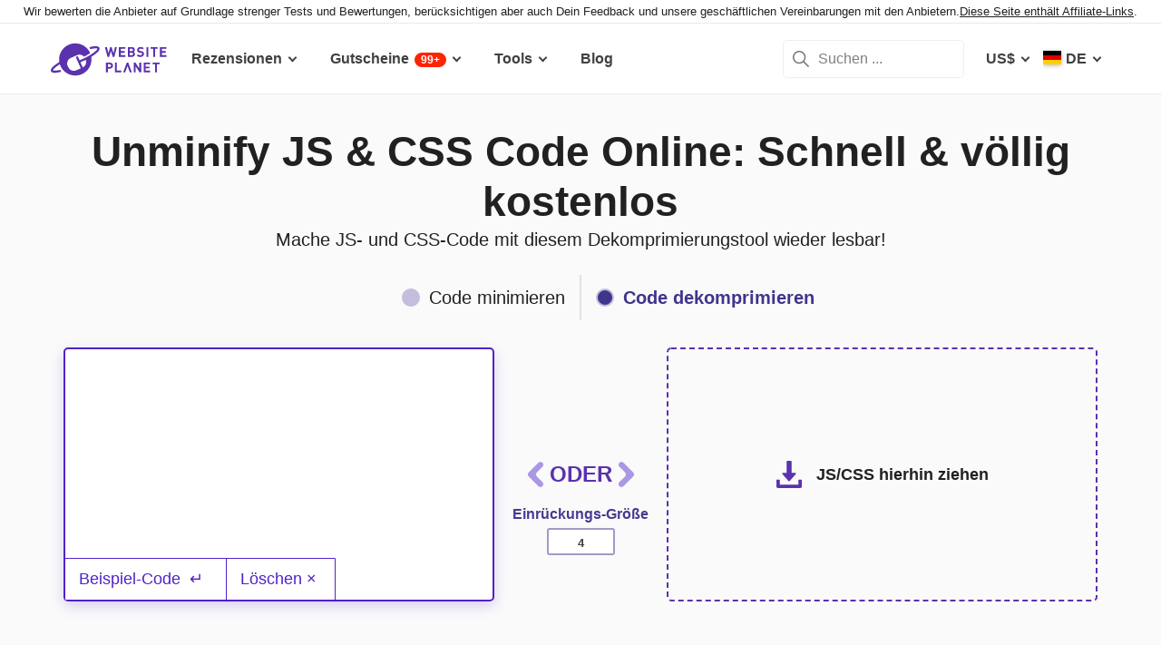

--- FILE ---
content_type: text/html; charset=UTF-8
request_url: https://www.websiteplanet.com/de/webtools/unminify-js/
body_size: 24496
content:
<!DOCTYPE html>
<html lang="de" country="US"  >
    <head>
    	<!-- 
                           ++++++++                                                                                                                   
                       ++++++++++++++++                                                                                                               
                     ++++++++++++++++++++                                                                                                             
                    ++++++++++++++++++++++            ++                                                                                              
                  ++++++++++++++++++++++++++     +++++++++++                                                                                          
                 ++++++++++++++++++++++++++++   ++++++++++++      +++    ++   +++  +++++++++  ++++++++    +++++++   +++  ++++++++++  ++++++++         
                ++++++++++++++++++++++++++++++  +++++++++++++      +++  ++++  +++  +++++++++  +++++++++   ++++++++  +++  ++++++++++  ++++++++         
               ++++++++++++++++++++++++++++++++  +       ++++      +++  ++++  +++  ++++       +++   +++  ++++  ++   +++     ++++     +++              
               ++++++++++++++++++++++++++++++++         ++++       +++  ++++  +++  +++        +++   +++  +++        +++     +++      +++              
              ++++++++++++++++++++++++++++++++++       +++++       +++++++++ +++   ++++++++   +++++++++  ++++++     +++     +++      +++++++          
             ++++++++++++++++++++++++++++++++++++     +++++         ++++++++++++   ++++++++   ++++++++    +++++++   +++     +++      +++++++          
             ++++++++++++++++++++++++++++++++++++    +++++          ++++++++++++   ++++++++   +++++++++    +++++++  +++     +++      +++++++          
             ++++++++++++++++++++++++++++++++++++  ++++++           +++++ ++++++   +++        +++   +++        +++  +++     +++      +++              
            ++++++++++++++++++++++++++++++++++++  ++++++             ++++  ++++    +++        +++   +++        +++  +++     +++      +++              
            +++++++++++++++++++++++  +++++++++  ++++++               ++++  ++++    ++++++++   +++++++++  +++++++++  +++     +++      ++++++++         
            ++++++++++++++++++++        ++++   ++++++                ++++  ++++    +++++++++  +++++++++  ++++++++   +++     +++      ++++++++         
           +++++++++++++++++++  +++      +   ++++++                  +++    ++     +++++++++  +++++++     ++++++    +++     +++      ++++++++         
           +++++++++++++++++    +++        ++++++++                                                                                                   
           ++++++++++++++       ++++     ++++++++++                                                                                                   
           +++++++++++++        ++++  +++++++++++++                                                                                                   
           ++++++++++++          ++++++++++++++++++                                                                                                   
           +++++++++++           +++++++++ ++++++++                                                                                                   
           +++++++++++            ++++++    +++++++                                                                                                   
          ++++++++++++            ++++      ++++++                  ++++++     ++            ++      +++    +++  ++++++++   +++++++++                 
         ++++++++++++              +++      ++++++                  ++++++++  +++           +++      +++    +++  ++++++++   +++++++++                 
       +++++++++++++++             ++++    +++++++                  ++++++++  +++           ++++     ++++   +++  ++++++++   +++++++++                 
      ++++++++++++++++             ++++    +++++++                  +++  ++++ +++           ++++     +++++  +++  +++           +++                    
     +++++   +++++++++              ++++  +++++++                   +++   +++ +++          ++++++    +++++  +++  +++           +++                    
    +++++    ++++++++++             ++++ ++++++++                   +++  ++++ +++          ++++++    ++++++ +++  ++++++++      +++                    
   +++++      +++++++++              +++++++++++                    ++++++++  +++         +++++++    ++++++++++  ++++++++      +++                    
  +++++       ++++++++++             +++++++++++                    +++++++   +++         +++ ++++   +++ ++++++  ++++++++      +++                    
  +++          ++++++++++          ++++++++++++                     +++       +++         +++  +++   +++ ++++++  +++           +++                    
 ++++      ++   ++++++++++      ++++++++++++++                      +++       +++        ++++  +++   +++  +++++  +++           +++                    
 +++++++++++++   ++++++++++++++++++++++++++++                       +++       +++++++++  +++    +++  +++   ++++  ++++++++      +++                    
  ++++++++++++    ++++++++++++++++++++++++++                        +++       +++++++++  +++    +++  +++   ++++  ++++++++      +++                    
   ++++++++++      ++++++++++++++++++++++++                         +++        ++++++++ +++     +++  +++    +++  ++++++++      +++                    
                    ++++++++++++++++++++++                                                                                                            
                      ++++++++++++++++++                                                                                                              
                         +++++++++++++                                                                                                                
                            ++++++                                                                                                                    
            

Looking for free web tools to improve your website? Check out our awesome directory!
https://www.websiteplanet.com/webtools/


__        __   _     ____               __  __           _        _____                
\ \      / /__| |__ |  _ \  _____   __ |  \/  | __ _  __| | ___  | ____|__ _ ___ _   _ 
 \ \ /\ / / _ \ '_ \| | | |/ _ \ \ / / | |\/| |/ _` |/ _` |/ _ \ |  _| / _` / __| | | |
  \ V  V /  __/ |_) | |_| |  __/\ V /  | |  | | (_| | (_| |  __/ | |__| (_| \__ \ |_| |
   \_/\_/ \___|_.__/|____/ \___| \_/   |_|  |_|\__,_|\__,_|\___| |_____\__,_|___/\__, |
                                                                                 |___/ 
 -->   		<meta charset="UTF-8">
					<meta name="viewport" id="Viewport"	content="width=device-width, initial-scale=1">
				<meta name="referrer" content="no-referrer">
		<link rel="profile" href="http://gmpg.org/xfn/11">
    	<link rel="apple-touch-icon" sizes="57x57" href="https://dt2sdf0db8zob.cloudfront.net/wp-content/themes/websiteplanet/img/favicons/apple-icon-57x57.png?v=1">
        <link rel="apple-touch-icon" sizes="60x60" href="https://dt2sdf0db8zob.cloudfront.net/wp-content/themes/websiteplanet/img/favicons/apple-icon-60x60.png?v=1">
        <link rel="apple-touch-icon" sizes="72x72" href="https://dt2sdf0db8zob.cloudfront.net/wp-content/themes/websiteplanet/img/favicons/apple-icon-72x72.png?v=1">
        <link rel="apple-touch-icon" sizes="76x76" href="https://dt2sdf0db8zob.cloudfront.net/wp-content/themes/websiteplanet/img/favicons/apple-icon-76x76.png?v=1">
        <link rel="apple-touch-icon" sizes="114x114" href="https://dt2sdf0db8zob.cloudfront.net/wp-content/themes/websiteplanet/img/favicons/apple-icon-114x114.png?v=1">
        <link rel="apple-touch-icon" sizes="120x120" href="https://dt2sdf0db8zob.cloudfront.net/wp-content/themes/websiteplanet/img/favicons/apple-icon-120x120.png?v=1">
        <link rel="apple-touch-icon" sizes="144x144" href="https://dt2sdf0db8zob.cloudfront.net/wp-content/themes/websiteplanet/img/favicons/apple-icon-144x144.png?v=1">
        <link rel="apple-touch-icon" sizes="152x152" href="https://dt2sdf0db8zob.cloudfront.net/wp-content/themes/websiteplanet/img/favicons/apple-icon-152x152.png?v=1">
        <link rel="apple-touch-icon" sizes="180x180" href="https://dt2sdf0db8zob.cloudfront.net/wp-content/themes/websiteplanet/img/favicons/apple-icon-180x180.png?v=1">
        <link rel="icon" type="image/png" sizes="192x192"  href="https://dt2sdf0db8zob.cloudfront.net/wp-content/themes/websiteplanet/img/favicons/android-icon-192x192.png?v=1">
        <link rel="icon" type="image/png" sizes="32x32" href="https://dt2sdf0db8zob.cloudfront.net/wp-content/themes/websiteplanet/img/favicons/favicon-32x32.png?v=1">
        <link rel="icon" type="image/png" sizes="96x96" href="https://dt2sdf0db8zob.cloudfront.net/wp-content/themes/websiteplanet/img/favicons/favicon-96x96.png?v=1">
        <link rel="icon" type="image/png" sizes="16x16" href="https://dt2sdf0db8zob.cloudfront.net/wp-content/themes/websiteplanet/img/favicons/favicon-16x16.png?v=1">
    	    			        <link rel="preload" href="https://www.websiteplanet.com/wp-content/uploads/static/header-6813-7c7e3cc038fe939919c83f62d26fedd3.min.css" as="style" media="all" fetchpriority="high"><link rel="preload" href="https://www.websiteplanet.com/wp-content/uploads/static/footer-6813-5f0d917576e932f93831b60cf265d70e.min.js" as="script" fetchpriority="low"><link rel="stylesheet" href="https://www.websiteplanet.com/wp-content/uploads/static/header-6813-7c7e3cc038fe939919c83f62d26fedd3.min.css" media="all"><link rel="alternate" hreflang="en" href="https://www.websiteplanet.com/webtools/unminify-js/" /><link rel="alternate" hreflang="da" href="https://www.websiteplanet.com/da/webtools/unminify-js/" /><link rel="alternate" hreflang="de" href="https://www.websiteplanet.com/de/webtools/unminify-js/" /><link rel="alternate" hreflang="es" href="https://www.websiteplanet.com/es/webtools/unminify-js/" /><link rel="alternate" hreflang="fr" href="https://www.websiteplanet.com/fr/webtools/unminify-js/" /><link rel="alternate" hreflang="id" href="https://www.websiteplanet.com/id/webtools/unminify-js/" /><link rel="alternate" hreflang="it" href="https://www.websiteplanet.com/it/webtools/unminify-js/" /><link rel="alternate" hreflang="hu" href="https://www.websiteplanet.com/hu/webtools/unminify-js/" /><link rel="alternate" hreflang="nl" href="https://www.websiteplanet.com/nl/webtools/unminify-js/" /><link rel="alternate" hreflang="nb" href="https://www.websiteplanet.com/nb/webtools/unminify-js/" /><link rel="alternate" hreflang="pl" href="https://www.websiteplanet.com/pl/webtools/unminify-js/" /><link rel="alternate" hreflang="pt-br" href="https://www.websiteplanet.com/pt-br/webtools/unminify-js/" /><link rel="alternate" hreflang="ro" href="https://www.websiteplanet.com/ro/webtools/unminify-js/" /><link rel="alternate" hreflang="fi" href="https://www.websiteplanet.com/fi/webtools/unminify-js/" /><link rel="alternate" hreflang="sv" href="https://www.websiteplanet.com/sv/webtools/unminify-js/" /><link rel="alternate" hreflang="vi" href="https://www.websiteplanet.com/vi/webtools/unminify-js/" /><link rel="alternate" hreflang="tr" href="https://www.websiteplanet.com/tr/webtools/unminify-js/" /><link rel="alternate" hreflang="cs" href="https://www.websiteplanet.com/cs/webtools/unminify-js/" /><link rel="alternate" hreflang="el" href="https://www.websiteplanet.com/el/webtools/unminify-js/" /><link rel="alternate" hreflang="ru" href="https://www.websiteplanet.com/ru/webtools/unminify-js/" /><link rel="alternate" hreflang="uk" href="https://www.websiteplanet.com/uk/webtools/unminify-js/" /><link rel="alternate" hreflang="bg" href="https://www.websiteplanet.com/bg/webtools/unminify-js/" /><link rel="alternate" hreflang="th" href="https://www.websiteplanet.com/th/webtools/unminify-js/" /><link rel="alternate" hreflang="ja" href="https://www.websiteplanet.com/ja/webtools/unminify-js/" /><link rel="alternate" hreflang="zh-hans" href="https://www.websiteplanet.com/zh-hans/webtools/unminify-js/" /><link rel="alternate" hreflang="ko" href="https://www.websiteplanet.com/ko/webtools/unminify-js/" /><link rel="alternate" hreflang="he" href="https://www.websiteplanet.com/he/webtools/unminify-js/" /><link rel="alternate" hreflang="ar" href="https://www.websiteplanet.com/ar/webtools/unminify-js/" /><link rel="alternate" hreflang="hr" href="https://www.websiteplanet.com/hr/webtools/unminify-js/" /><link rel="alternate" hreflang="x-default" href="https://www.websiteplanet.com/webtools/unminify-js/" /><meta property="fb:app_id" content="603733949782292"/><title>Unminify JS &#038; CSS Code Online: Schnell &#038; völlig kostenlos</title><meta name="description" content="Mit diesem kostenlosen Online-Tool kannst Du JS- und CSS-Code dekomprimieren, neu formatieren und neu einrücken, um ihn wieder lesbar zu machen. JS- und CSS-Code dekomprimieren und schon Sekunden später bearbeiten." /><link rel="canonical" href="https://www.websiteplanet.com/de/webtools/unminify-js/" /><meta property="og:locale" content="de_DE" /><meta property="og:type" content="website" /><meta property="og:title" content="Unminify JS &#038; CSS Code Online: Schnell &#038; völlig kostenlos" /><meta property="og:description" content="Mit diesem kostenlosen Online-Tool kannst Du JS- und CSS-Code dekomprimieren, neu formatieren und neu einrücken, um ihn wieder lesbar zu machen. JS- und CSS-Code dekomprimieren und schon Sekunden später bearbeiten." /><meta property="og:url" content="https://www.websiteplanet.com/de/webtools/unminify-js/" /><meta property="og:site_name" content="Website Planet" /><meta property="article:published_time" content="2022-06-14" /><meta property="article:modified_time" content="2024-08-07" /><meta property="og:updated_time" content="2024-08-07" /><meta property="og:image" content="https://dt2sdf0db8zob.cloudfront.net/wp-content/themes/websiteplanet/img/websiteplanet_image.png" /><meta property="og:image:secure_url" content="https://dt2sdf0db8zob.cloudfront.net/wp-content/themes/websiteplanet/img/websiteplanet_image.png" /><meta property="og:image:width" content="1200" /><meta property="og:image:height" content="630" /><meta name="twitter:card" content="summary" /><meta name="twitter:site" content="@website_planet" /><meta name="twitter:description" content="Mit diesem kostenlosen Online-Tool kannst Du JS- und CSS-Code dekomprimieren, neu formatieren und neu einrücken, um ihn wieder lesbar zu machen. JS- und CSS-Code dekomprimieren und schon Sekunden später bearbeiten." /><meta name="twitter:title" content="Unminify JS &#038; CSS Code Online: Schnell &#038; völlig kostenlos" /><meta name="twitter:image" content="https://dt2sdf0db8zob.cloudfront.net/wp-content/themes/websiteplanet/img/websiteplanet_image.png" /><script type="application/ld+json">[{"@context":"http:\/\/schema.org","@type":"WebSite","@id":"https:\/\/www.websiteplanet.com\/de\/#website","url":"https:\/\/www.websiteplanet.com\/de\/","name":"WebsitePlanet","publisher":{"@id":"https:\/\/www.websiteplanet.com\/de\/#organization"}},{"@context":"http:\/\/schema.org","@type":"Organization","@id":"https:\/\/www.websiteplanet.com\/de\/#organization","name":"WebsitePlanet","image":{"@type":"ImageObject","@id":"https:\/\/www.websiteplanet.com\/de\/webtools\/unminify-js\/#organizationlogo","url":"https:\/\/dt2sdf0db8zob.cloudfront.net\/wp-content\/uploads\/2025\/06\/WebsitePlanet-Logo-2.png","caption":"WebsitePlanet"},"logo":{"@type":"ImageObject","@id":"https:\/\/www.websiteplanet.com\/de\/webtools\/unminify-js\/#organizationlogo","url":"https:\/\/dt2sdf0db8zob.cloudfront.net\/wp-content\/uploads\/2025\/06\/WebsitePlanet-Logo-2.png","caption":"WebsitePlanet"}},{"@context":"http:\/\/schema.org","@type":"WebPage","@id":"https:\/\/www.websiteplanet.com\/de\/webtools\/unminify-js\/#webpage","url":"https:\/\/www.websiteplanet.com\/de\/webtools\/unminify-js\/","inLanguage":"de_DE","name":"Unminify JS &#038; CSS Code Online: Schnell &#038; v\u00f6llig kostenlos","image":{"@type":"ImageObject","@id":"https:\/\/www.websiteplanet.com\/de\/webtools\/unminify-js\/#primaryimage","url":"https:\/\/dt2sdf0db8zob.cloudfront.net\/wp-content\/themes\/websiteplanet\/img\/websiteplanet_image.png","caption":"Unminify JS &#038; CSS Code Online: Schnell &#038; v\u00f6llig kostenlos"},"primaryImageOfPage":{"@id":"https:\/\/www.websiteplanet.com\/de\/webtools\/unminify-js\/#primaryimage"},"datePublished":"2022-06-14","dateModified":"2024-08-07"}]</script>        <!-- WebApplication -->
        <script type="application/ld+json">
            {
                "@context":"http://schema.org",
                "@type":"WebApplication",
                "browserRequirements":"Recent versions of Chrome, Firefox or IE/Edge",
                "operatingSystem": "All",
                "applicationCategory": "Website Tools",
                "featureList": "Assess website & SEO issues to rank better on Google",
                "creator": {
                    "@type": "Organization",
                    "name": "WebsitePlanet"
                },
               "name": "JS &#038; CSS Unminifier",
               "AggregateRating": {
                    "@type": "AggregateRating",
                    "ratingValue": 4.6, 
                    "reviewCount": 88                }
            }
        </script>
        <link rel="preconnect" href="https://wsknow.net">
<link rel="dns-prefetch" href="https://wsknow.net">
<link rel="preconnect" href="https://dt2sdf0db8zob.cloudfront.net">
<link rel="dns-prefetch" href="https://dt2sdf0db8zob.cloudfront.net">
		<script>
	var TrackingQueryString = function () {
	// This function is anonymous, is executed immediately and
	// the return value is assigned to QueryString!
	var query_string = {};
	var query = window.location.search.substring(1);
	var vars = query.split("&");
	for (var i=0;i<vars.length;i++) {
		var pair = vars[i].split("=");
			// If first entry with this name
		if (typeof query_string[pair[0]] === "undefined") {
		query_string[pair[0]] = decodeURIComponent(pair[1]);
			// If second entry with this name
		} else if (typeof query_string[pair[0]] === "string") {
		var arr = [ query_string[pair[0]],decodeURIComponent(pair[1]) ];
		query_string[pair[0]] = arr;
			// If third or later entry with this name
		} else {
		query_string[pair[0]].push(decodeURIComponent(pair[1]));
		}
	}
	return query_string;
    }();

	function generateGUID() {
		let m='xxxxxxxx-xxxx-4xxx-yxxx-xxxxxxxxxxxx', i= 0, u= '';
		while(i++<36) {
			let c = m[i-1],r= Math.random()*16|0, v= c=='x' ? r : (r&0x3|0x8);
			u += (c=='-'||c=='4') ? c : v.toString(16);
		}
		return u.toUpperCase();
	}

	if (typeof userGUID === 'undefined') {
		var userGUID = generateGUID();
	}

    </script>
<!-- Google tag (gtag.js) -->
<script async src="https://www.googletagmanager.com/gtag/js?id=G-7L0W5XYKZE"></script>
<script>
		window.dataLayer = window.dataLayer || [];
		function gtag(){
			dataLayer.push(arguments);
			window.googleEvents = window.googleEvents || [];
			window.googleEvents.push(arguments);
		}
		const EU_codes=["AT","BE","BG","HR","CY","CZ","DK","EE","FI","FR","DE","GR","HU","IE","IT","LV","LT","LU","MT","NL","PL","PT","RO","SK","SI","ES","SE"];
			const countryAttribute = document.querySelector("html").getAttribute("country");
			window.isEU = EU_codes.includes(countryAttribute);
			if (window.isEU) {
				let oneTrustScriptElement = document.createElement('script');
				oneTrustScriptElement.type = 'text/javascript';
				oneTrustScriptElement.textContent = 'function OptanonWrapper() { }';
				document.head.appendChild(oneTrustScriptElement);

				let oneTrustID = '018e0dcf-b998-7943-ae78-60e29849d514';
				let oneTrustScript = document.createElement('script');
				oneTrustScript.type = 'text/javascript';
				oneTrustScript.src = 'https://cdn.cookielaw.org/scripttemplates/otSDKStub.js';
				
				oneTrustScript.setAttribute('data-domain-script', oneTrustID);
				oneTrustScript.setAttribute('data-document-language', true);
				document.head.appendChild(oneTrustScript);
				gtag('consent', 'default', {
					'ad_storage': 'denied',
					'ad_user_data': 'denied',
					'ad_personalization': 'denied',
					'analytics_storage': 'granted',
					'wait_for_update': 500 
				});
			}
		gtag('js', new Date());

		gtag('config', 'G-7L0W5XYKZE', {
			'user_id': userGUID
			});
		console.log('GA-event: pageview');

		if(typeof varid !== 'undefined' && varid !== null && varid !== '' && typeof expid !== 'undefined' && expid !== null && expid !== '') {
			gtag('config', 'G-7L0W5XYKZE', {
				'experiments': [
					{'expId': expid}
				]
				});
			gtag('config', 'G-7L0W5XYKZE', {
				'experiments': [
					{'expVar': expid}
				]
				});

		}

		window.ga4IdsValuesVar;
		
		gtag('get', 'G-7L0W5XYKZE', 'client_id', (client_id) => {
			console.log('client_id:' + client_id);
			gtag('get', 'G-7L0W5XYKZE', 'session_id', (session_id) => {
				console.log('session_id:' + session_id);
				const interval = setInterval(() => {
					if (typeof aloomaTrackPageview === 'function' && typeof dataAloomaIds.pageviewRandomId != 'undefined' ) {
						clearInterval(interval);
						const ga4IdsValues = {
								"pageview_id": dataAloomaIds.pageviewRandomId,
								"client_id": client_id,
								"session_id": session_id
						};
						window.ga4IdsValuesVar = ga4IdsValues;
						aloomaTrackPageview("gcid", ga4IdsValues);
					}
				}, 100);
			});




		});


		(function() {
			// Function to get the value of a cookie by name
			function getWebCookie(name) {
				const value = `; ${document.cookie}`;
				const parts = value.split(`; ${name}=`);
				if (parts.length === 2) return parts.pop().split(';').shift();
			}

			// Function to get URL parameter by name
			function getURLParameter(name) {
				return new URLSearchParams(window.location.search).get(name);
			}

			// Function to extract client ID from _ga cookie
			function extractClientID(gaCookie) {
				const parts = gaCookie.split('.');
				return parts.slice(2).join('.');
			}

			// Function to extract session ID from ga cookie
			function extractSessionID(gaCookie) {
				const parts = gaCookie.split('.');
				return parts[2];
			}

			// Function to collect and log cookie data
			function collectCookieData() {
				const cookiesClientID = getWebCookie('_ga');
				const measurementIdCookie = document.cookie.split('; ').find(row => row.startsWith('_ga_') && !row.startsWith('_ga='));

				if (measurementIdCookie) {
					const [fullMeasurementId, measurementIdValue] = measurementIdCookie.split('=');
					const cookiesSessionID = extractSessionID(measurementIdValue);

					const ga4IdsCookieValues = {
						"client_id": extractClientID(cookiesClientID),
						"session_id": cookiesSessionID
					};

					if (getURLParameter('variation')) {
						console.log(ga4IdsCookieValues);
					}

					if (typeof aloomaTrackPageview === 'function' && typeof dataAloomaIds.pageviewRandomId != 'undefined') {
						ga4IdsCookieValues.pageview_id = dataAloomaIds.pageviewRandomId;
						aloomaTrackPageview("gcid2", ga4IdsCookieValues);
					} else {
						waitForAloomaTrackPageview(ga4IdsCookieValues);
					}
				} else if (getURLParameter('variation')) {
					console.log("Measurement ID cookie not found");
				}
			}

			// Function to wait for aloomaTrackPageview to be defined
			function waitForAloomaTrackPageview(ga4IdsCookieValues) {
				const interval = setInterval(() => {
					if (typeof aloomaTrackPageview === 'function' && typeof dataAloomaIds.pageviewRandomId != 'undefined') {
						clearInterval(interval);
						ga4IdsCookieValues.pageview_id = dataAloomaIds.pageviewRandomId;
						aloomaTrackPageview("gcid2", ga4IdsCookieValues);
					}
				}, 100); // Check every 100ms
			}

			// Initial check if cookies and aloomaTrackPageview exist
			if (getWebCookie('_ga') && document.cookie.includes('_ga_')) {
				collectCookieData();
			} else {
				// MutationObserver to wait for cookies
				const observer = new MutationObserver(() => {
					if (getWebCookie('_ga') && document.cookie.includes('_ga_')) {
						observer.disconnect(); // Stop observing
						collectCookieData();
					}
				});
				observer.observe(document, { attributes: true, childList: true, subtree: true });
			}
		})();

</script>
<!-- End Google Analytics -->




<!-- start Alooma -->
<script type="text/javascript">
(function(e,b){if(!b.__SV){var a,f,i,g;
window.alooma=b;
b._i=[];
b.init=function(a,e,d){function f(b,h){var a=h.split(".");
2==a.length&&(b=b[a[0]],h=a[1]);
b[h]=function(){b.push([h].concat(Array.prototype.slice.call(arguments,0)))}}var c=b;
"undefined"!==typeof d?c=b[d]=[]:d="alooma";
c.people=c.people||[];
c.toString=function(b){var a="alooma";
"alooma"!==d&&(a+="."+d);
b||(a+=" (stub)");
return a};
c.people.toString=function(){return c.toString(1)+".people (stub)"};
i="disable time_event track track_custom_event track_pageview track_links track_forms register register_once alias unregister identify name_tag set_config people.set people.set_once people.increment people.append people.union people.track_charge people.clear_charges people.delete_user".split(" ");
 for(g=0;
     g<i.length;
     g++)f(c,i[g]);
b._i.push([a,e,d])};
b.__SV=1.2;
a=e.createElement("script");
a.type="text/javascript";
a.async=!0;
var ALOOMA_CUSTOM_LIB_URL ="https://dt2sdf0db8zob.cloudfront.net/jssdk/track/jssdk-alooma.min.js?v2";
a.src="undefined"!==typeof ALOOMA_CUSTOM_LIB_URL?ALOOMA_CUSTOM_LIB_URL:"file:"===e.location.protocol&&"//cdn.alooma.com/libs/alooma-latest.min.js".match(/^\/\//)?"https://cdn.alooma.com/libs/alooma-latest.min.js":"//cdn.alooma.com/libs/alooma-latest.min.js";
f=e.getElementsByTagName("script")[0];
f.parentNode.insertBefore(a,f)}})(document,window.alooma||[]);
alooma.init("gBsWnjXdjn", {"api_host": location.protocol+'//'+location.hostname+ "/jssdk","fb_host":"https://wsknow.net/jssdk"},"newiknowlogy");
var dataAloomaIds = {pageviewRandomId: '3|'+ Date.now(), clickoutRandomIdPrefix: 1, user_id: userGUID};

var splitCurrentUrl = {};
splitCurrentUrl.host=window.location.origin + window.location.pathname;
splitCurrentUrl.params=TrackingQueryString;

</script>
<!-- end Alooma -->  
	</head>
 <body class="webtools-template-default single single-webtools postid-2729248 unminify-js us desktop" id="body">
	
    
    <div class="ftc-wrapper "><div class="ftc-container"><div id="ftc-block" class="ftc-block">Wir bewerten die Anbieter auf Grundlage strenger Tests und Bewertungen, berücksichtigen aber auch Dein Feedback und unsere geschäftlichen Vereinbarungen mit den Anbietern.<a href="https://www.websiteplanet.com/disclosure/" target="_blank">Diese Seite enthält Affiliate-Links</a>.</div></div></div>    
    <div id="page" class="site">
		<header id="masthead" class="site-header" role="banner">
			<div class="header-container">
				<div class="site-header-mobile-fixed">
					<a href="https://www.websiteplanet.com/de/" class="site-branding" data-name="SiteLogo" rel="home"><svg xmlns="http://www.w3.org/2000/svg" xmlns:xlink="http://www.w3.org/1999/xlink" viewBox="0 0 816 287" aria-label="logo" role="img"><g transform="matrix(1.60418 0 0 -1.60418 -81.6065 316.148)">
        <path d="M333.765 161.56l-6.65-26.893-7.787 26.893h-6.23l-7.787-26.893-6.6 26.893h-8.685l11.38-42.648h6.95l7.845 25.876 7.847-25.876h6.948l11.44 42.648h-8.685zm45.1-7.43v7.43h-28.093V118.9h28.093v7.428h-19.768V136.7h16.832v7.428h-16.832v10h19.768z"/><path d="M407.018 126.338h-8.686v10.482h8.686c3.772 0 5.57-2.336 5.57-5.2s-1.798-5.273-5.57-5.273m-8.686 27.792h8.147c3.533 0 5.5-1.975 5.5-4.9s-1.977-4.912-5.5-4.912h-8.147v9.822zm22.582-22.94c0 5.7-3.294 8.387-5.87 9.586 2.158 1.018 5.273 4.072 5.273 8.804 0 7.3-4.852 11.98-13.178 11.98h-17.133V118.9h17.85c7.608 0 13.058 4.313 13.058 12.28m35.756 9.355c-1.797 1.676-4.252 2.756-8.146 3.295l-5.032.717c-1.736.24-3.114.9-3.954 1.678-.896.838-1.257 1.977-1.257 3.054 0 2.935 2.157 5.392 6.6 5.392 2.816 0 6.05-.36 8.744-2.935l5.272 5.2c-3.654 3.535-7.906 4.972-13.777 4.972-9.223 0-14.854-5.332-14.854-12.938 0-3.594 1.018-6.35 3.055-8.387 1.915-1.856 4.612-2.995 8.264-3.534l5.154-.718c1.976-.3 2.934-.72 3.772-1.498.898-.838 1.317-2.096 1.317-3.594 0-3.414-2.634-5.27-7.546-5.27-3.954 0-7.607.896-10.302 3.594l-5.4-5.393c4.192-4.252 9.104-5.63 15.572-5.63 8.925 0 15.813 4.67 15.813 12.937 0 3.774-1.018 6.9-3.294 9.045m22.45 21.028h-8.326V118.9h8.326v42.648zm20.905-42.66h8.325v35.22h11.14v7.428h-30.608v-7.428h11.142V118.9zm29.23 0h28.093v7.428H537.6V136.7h16.83v7.427H537.6v10.002h19.767v7.428h-28.093V118.9zm-218.5-44.277h-7.786v11.68h7.786c3.773 0 6.17-2.397 6.17-5.87s-2.397-5.8-6.17-5.8m.42 19.107H294.65V51.082h8.327v16.055h8.206c8.805 0 14.076 6.05 14.076 13.297s-5.27 13.296-14.076 13.296m30.897 0h-8.326V51.082h27.675v7.43h-19.35v35.22zm97.647-26.115l-16.9 26.115h-7.428V51.082h8.328v26.176l16.9-26.176h7.428V93.73h-8.327V67.615z"/><path d="M458.733 51.082h28.1v7.43h-19.767v10.36H483.9V76.3h-16.833v10.002h19.767v7.427h-28.1V51.082zm38.313 35.22H508.2V51.08h8.324V86.3h11.14v7.428h-30.608V86.3zM385.042 93.73l-15.515-42.648h8.686L388.335 78.8l10.123-27.728h8.686L391.57 93.73h-6.528zM193.828 72.425L183.73 95.273l17.66 7.804 5.346 2.465c5.152-12.652-.54-27.28-12.9-33.117m72.45 86.152c-3.396 7.684-15.7 8.96-38.727 4.006a4.61 4.61 0 0 1-1.226-.348c-2.367-1.045-3.44-3.813-2.393-6.18a4.69 4.69 0 0 1 5.536-2.619c10.643 2.292 17.386 2.834 21.605 2.714h.01c1.8-.052 3.14-.224 4.126-.43 1.635-.34 2.348-2.06 1.342-3.68s-2.888-3.996-6.4-7.265c-5.996-5.578-15.122-12.2-26.4-19.176-9.216-5.695-17.77-10.267-26.148-13.97l-17.66-7.806-6.552 14.825-.154-.066a4.51 4.51 0 0 1-5.942 2.3c-2.276-1.004-3.307-3.666-2.3-5.942l-.154-.068 20.436-46.237-20.222-8.937c-13.007-5.75-28.353.2-34.102 13.197l-3.083 6.976c-5.75 13.008.2 28.352 13.198 34.102l28.184 12.455c10.548 4.662 22.635 1.637 29.893-6.6 6.737 3.2 13.657 7.008 21.033 11.566l5.9 3.742-.368.862c-15.73 35.593-57.338 51.695-92.932 35.965C102.8 158.695 86.648 127.076 91.7 96.16c-9.67-6.046-17.763-11.83-23.824-17.052C60.85 73.04 51.91 64.058 55.442 56.06c3.44-7.778 16.016-8.994 39.564-3.826a4.61 4.61 0 0 1 1.2.343 4.69 4.69 0 0 1 2.393 6.182c-.956 2.162-3.348 3.236-5.558 2.6-15.16-3.33-22.62-3.176-26.148-2.53-1.945.355-2.602 2.414-1.74 3.764C67.738 66.66 75.32 74.634 94 86.56a71.41 71.41 0 0 1 2.831-7.543c15.73-35.594 57.34-51.696 92.933-35.965 30.032 13.273 46.187 44.967 41.055 75.926 11.486 7.23 20.72 14.1 26.796 19.984 3.007 2.902 12.154 11.742 8.674 19.615"/></g></svg></a>
					<div class="header-menu-button header-menu-mob-button" id="header-menu-button"><span></span><span></span><span></span></div>
                                        	<div class="header-lang-menu-button header-menu-mob-button" id="header-lang-menu-button"><span class="header-nav-menu-item-text header-nav-menu-item-text-wpml header-nav-menu-item-wpml-selected-lang-flag bg-de"></span></div>                                        <div class="header-cur-menu-button header-menu-mob-button" id="header-cur-menu-button">€</div>
                    <div class="header-search-menu-button header-menu-mob-button" id="header-search-menu-button"></div>
                    <nav id="header-main-nav" class="header-main-nav header-nav" role="navigation">
    					<ul id="new-primary-menu" class="menu"><li class="header-nav-menu-item menu-item-has-children menu-item-vendors" tabindex="0"><span class="header-nav-menu-item-text">Rezensionen</span>    <ul class="header-nav-sub-menu reviews tools-count-2 lang-de">
    
    	<li class="menu-item-second-level first-item-reviews">
    	<span class="menu-item-first-name">NACH KATEGORIE WÄHLEN</span>
             					<a href="https://www.websiteplanet.com/de/website-builders/" class="header-nav-cat-title newmenu_websitebuilder" onclick="trackClickout('event', 'Top_menu_Events', 'de', 'Homepage-Baukasten', this, false)">
    				Homepage-Baukasten                    </a>
            					<a href="https://www.websiteplanet.com/de/web-hosting/" class="header-nav-cat-title newmenu_webhosting" onclick="trackClickout('event', 'Top_menu_Events', 'de', 'Web-Hosting', this, false)">
    				Web-Hosting                    </a>
            					<a href="https://www.websiteplanet.com/de/project-management-software/" class="header-nav-cat-title newmenu_projectmanagement" onclick="trackClickout('event', 'Top_menu_Events', 'de', 'Projektmanagement-Software', this, false)">
    				Projektmanagement-Software                    </a>
            					<a href="https://www.websiteplanet.com/de/landing-page-creators/" class="header-nav-cat-title newmenu_lpcreator" onclick="trackClickout('event', 'Top_menu_Events', 'de', 'Landingpage erstellen', this, false)">
    				Landingpage erstellen                    </a>
                    </li>
        <li class="menu-item-second-level tablet-only">
             					<a href="https://www.websiteplanet.com/de/website-builders/" class="header-nav-cat-title newmenu_websitebuilder" onclick="trackClickout('event', 'Top_menu_Events', 'de', 'Homepage-Baukasten', this, false)">
    				Homepage-Baukasten                    </a>
            					<a href="https://www.websiteplanet.com/de/web-hosting/" class="header-nav-cat-title newmenu_webhosting" onclick="trackClickout('event', 'Top_menu_Events', 'de', 'Web-Hosting', this, false)">
    				Web-Hosting                    </a>
            					<a href="https://www.websiteplanet.com/de/project-management-software/" class="header-nav-cat-title newmenu_projectmanagement" onclick="trackClickout('event', 'Top_menu_Events', 'de', 'Projektmanagement-Software', this, false)">
    				Projektmanagement-Software                    </a>
            					<a href="https://www.websiteplanet.com/de/landing-page-creators/" class="header-nav-cat-title newmenu_lpcreator" onclick="trackClickout('event', 'Top_menu_Events', 'de', 'Landingpage erstellen', this, false)">
    				Landingpage erstellen                    </a>
                    </li>
        <div class="menu-item-second-name">NACH TOP-ANBIETERN WÄHLEN</div>
                                 <li class="menu-item-second-level">
                <a href="https://www.websiteplanet.com/de/website-builders/" class="header-nav-cat-title newmenu_websitebuilder" onclick="trackClickout('event', 'Top_menu_Events', 'de', 'Homepage-Baukasten', this, false)">
                    Homepage-Baukasten                </a>
               
                    <ul class="sub-menu" data-catid="220">
                                                        <li class="header-nav-cat-item">
                                    <a href="https://www.websiteplanet.com/de/website-builders/wix/" onclick="trackClickout('event', 'Top_menu_Events', 'de', 'wix', this, false)">Wix</a>
                                </li>
                                                            <li class="header-nav-cat-item">
                                    <a href="https://www.websiteplanet.com/de/website-builders/squarespace/" onclick="trackClickout('event', 'Top_menu_Events', 'de', 'squarespace', this, false)">Squarespace</a>
                                </li>
                                                            <li class="header-nav-cat-item">
                                    <a href="https://www.websiteplanet.com/website-builders/hostinger-website-builder/" onclick="trackClickout('event', 'Top_menu_Events', 'de', 'hostinger website builder', this, false)">Hostinger Website Builder</a>
                                </li>
                                                            <li class="header-nav-cat-item">
                                    <a href="https://www.websiteplanet.com/de/website-builders/shopify/" onclick="trackClickout('event', 'Top_menu_Events', 'de', 'shopify', this, false)">Shopify</a>
                                </li>
                                                            <li class="header-nav-cat-item">
                                    <a href="https://www.websiteplanet.com/de/website-builders/1and1-ionos/" onclick="trackClickout('event', 'Top_menu_Events', 'de', 'ionos website-baukästen', this, false)">IONOS Website-Baukästen</a>
                                </li>
                                                    <li class="header-nav-cat-all nav-cat-all">
                            <a href="https://www.websiteplanet.com/de/website-builders/" onclick="trackClickout('event', 'Top_menu_Events', 'de', 'View all Homepage-Baukasten', this, false)">Alle ansehen</a>
                        </li>
                    </ul>
              

            </li>
                                               <li class="menu-item-second-level">
                <a href="https://www.websiteplanet.com/de/web-hosting/" class="header-nav-cat-title newmenu_webhosting" onclick="trackClickout('event', 'Top_menu_Events', 'de', 'Web-Hosting', this, false)">
                    Web-Hosting                </a>
               
                    <ul class="sub-menu" data-catid="219">
                                                        <li class="header-nav-cat-item">
                                    <a href="https://www.websiteplanet.com/de/web-hosting/hostinger/" onclick="trackClickout('event', 'Top_menu_Events', 'de', 'hostinger', this, false)">Hostinger</a>
                                </li>
                                                            <li class="header-nav-cat-item">
                                    <a href="https://www.websiteplanet.com/de/web-hosting/1and1-ionos-hosting/" onclick="trackClickout('event', 'Top_menu_Events', 'de', 'ionos', this, false)">IONOS</a>
                                </li>
                                                            <li class="header-nav-cat-item">
                                    <a href="https://www.websiteplanet.com/de/web-hosting/siteground/" onclick="trackClickout('event', 'Top_menu_Events', 'de', 'siteground', this, false)">SiteGround</a>
                                </li>
                                                            <li class="header-nav-cat-item">
                                    <a href="https://www.websiteplanet.com/web-hosting/hostarmada/" onclick="trackClickout('event', 'Top_menu_Events', 'de', 'hostarmada', this, false)">HostArmada</a>
                                </li>
                                                            <li class="header-nav-cat-item">
                                    <a href="https://www.websiteplanet.com/de/web-hosting/interserver/" onclick="trackClickout('event', 'Top_menu_Events', 'de', 'interserver', this, false)">InterServer</a>
                                </li>
                                                    <li class="header-nav-cat-all nav-cat-all">
                            <a href="https://www.websiteplanet.com/de/web-hosting/" onclick="trackClickout('event', 'Top_menu_Events', 'de', 'View all Web-Hosting', this, false)">Alle ansehen</a>
                        </li>
                    </ul>
              

            </li>
                                               <li class="menu-item-second-level">
                <a href="https://www.websiteplanet.com/de/project-management-software/" class="header-nav-cat-title newmenu_projectmanagement" onclick="trackClickout('event', 'Top_menu_Events', 'de', 'Projektmanagement-Software', this, false)">
                    Projektmanagement-Software                </a>
               
                    <ul class="sub-menu" data-catid="1353">
                                                        <li class="header-nav-cat-item">
                                    <a href="https://www.websiteplanet.com/project-management-software/monday-com/" onclick="trackClickout('event', 'Top_menu_Events', 'de', 'monday.com', this, false)">monday.com</a>
                                </li>
                                                            <li class="header-nav-cat-item">
                                    <a href="https://www.websiteplanet.com/project-management-software/clickup/" onclick="trackClickout('event', 'Top_menu_Events', 'de', 'clickup', this, false)">ClickUp</a>
                                </li>
                                                            <li class="header-nav-cat-item">
                                    <a href="https://www.websiteplanet.com/project-management-software/smartsheet/" onclick="trackClickout('event', 'Top_menu_Events', 'de', 'smartsheet', this, false)">Smartsheet</a>
                                </li>
                                                            <li class="header-nav-cat-item">
                                    <a href="https://www.websiteplanet.com/de/project-management-software/jira/" onclick="trackClickout('event', 'Top_menu_Events', 'de', 'jira', this, false)">Jira</a>
                                </li>
                                                            <li class="header-nav-cat-item">
                                    <a href="https://www.websiteplanet.com/project-management-software/hubspot-project-management/" onclick="trackClickout('event', 'Top_menu_Events', 'de', 'hubspot', this, false)">HubSpot</a>
                                </li>
                                                    <li class="header-nav-cat-all nav-cat-all">
                            <a href="https://www.websiteplanet.com/de/project-management-software/" onclick="trackClickout('event', 'Top_menu_Events', 'de', 'View all Projektmanagement-Software', this, false)">Alle ansehen</a>
                        </li>
                    </ul>
              

            </li>
                                               <li class="menu-item-second-level">
                <a href="https://www.websiteplanet.com/de/landing-page-creators/" class="header-nav-cat-title newmenu_lpcreator" onclick="trackClickout('event', 'Top_menu_Events', 'de', 'Landingpage erstellen', this, false)">
                    Landingpage erstellen                </a>
               
                    <ul class="sub-menu" data-catid="208">
                                                        <li class="header-nav-cat-item">
                                    <a href="https://www.websiteplanet.com/website-builders/wix/" onclick="trackClickout('event', 'Top_menu_Events', 'de', 'wix', this, false)">Wix</a>
                                </li>
                                                            <li class="header-nav-cat-item">
                                    <a href="https://www.websiteplanet.com/website-builders/squarespace/" onclick="trackClickout('event', 'Top_menu_Events', 'de', 'squarespace', this, false)">Squarespace</a>
                                </li>
                                                            <li class="header-nav-cat-item">
                                    <a href="https://www.websiteplanet.com/de/top10/beste-landingpage-builder/" onclick="trackClickout('event', 'Top_menu_Events', 'de', 'die 7 besten landingpage-builder für mehr conversions (2026)', this, false)">Die 7 besten Landingpage-Builder für mehr Conversions (2026)</a>
                                </li>
                                                            <li class="header-nav-cat-item">
                                    <a href="https://www.websiteplanet.com/landing-page-creators/unbounce/" onclick="trackClickout('event', 'Top_menu_Events', 'de', 'unbounce', this, false)">Unbounce</a>
                                </li>
                                                            <li class="header-nav-cat-item">
                                    <a href="https://www.websiteplanet.com/email-marketing-services/getresponse/" onclick="trackClickout('event', 'Top_menu_Events', 'de', 'getresponse', this, false)">GetResponse</a>
                                </li>
                                                    <li class="header-nav-cat-all nav-cat-all">
                            <a href="https://www.websiteplanet.com/de/landing-page-creators/" onclick="trackClickout('event', 'Top_menu_Events', 'de', 'View all Landingpage erstellen', this, false)">Alle ansehen</a>
                        </li>
                    </ul>
              

            </li>
                          </ul>
    </li><li class="header-nav-menu-item menu-item-has-children menu-item-vendors" tabindex="0"><span class="header-nav-menu-item-text">Gutscheine<span class="header-nav-menu-item-coupon" dir="ltr">99+</span></span>    <ul class="header-nav-sub-menu coupons">
                    
            <li class="menu-item-second-level">
                <a href="https://www.websiteplanet.com/de/coupons/website-builders/" class="header-nav-cat-title newmenu_websitebuilder" onclick="trackClickout('event', 'Top_menu_Events', 'de', 'Homepage-Baukasten', this, false)">
                  Homepage-Baukasten                </a>
                                <ul class="sub-menu" data-catid="220">
                                            
                        <li class="header-nav-cat-item">
                             <a href="https://www.websiteplanet.com/de/coupon/wix/"
                                onclick="trackClickout('event', 'Top_menu_Events', 'de', 'Wix', this, false)">
            
                                Wix<span class="countForV"> (5)</span>            
                            </a>
                        </li>
                                             
                        <li class="header-nav-cat-item">
                             <a href="https://www.websiteplanet.com/de/coupon/squarespace/"
                                onclick="trackClickout('event', 'Top_menu_Events', 'de', 'Squarespace', this, false)">
            
                                Squarespace<span class="countForV"> (4)</span>            
                            </a>
                        </li>
                                             
                        <li class="header-nav-cat-item">
                             <a href="https://www.websiteplanet.com/coupon/hostinger-website-builder/"
                                onclick="trackClickout('event', 'Top_menu_Events', 'de', 'Hostinger Website Builder', this, false)">
            
                                Hostinger Website Builder<span class="countForV"> (5)</span>            
                            </a>
                        </li>
                                             
                        <li class="header-nav-cat-item">
                             <a href="https://www.websiteplanet.com/de/coupon/shopify/"
                                onclick="trackClickout('event', 'Top_menu_Events', 'de', 'Shopify', this, false)">
            
                                Shopify<span class="countForV"> (4)</span>            
                            </a>
                        </li>
                                             
                        <li class="header-nav-cat-item">
                             <a href="https://www.websiteplanet.com/de/coupon/1and1-ionos/"
                                onclick="trackClickout('event', 'Top_menu_Events', 'de', 'IONOS Website-Baukästen', this, false)">
            
                                IONOS Website-Baukästen<span class="countForV"> (4)</span>            
                            </a>
                        </li>
                                          <li class="header-nav-cat-all nav-cat-all">
                       <a href="https://www.websiteplanet.com/de/coupons/website-builders/" onclick="trackClickout('event', 'Top_menu_Events', 'de', 'View all Homepage-Baukasten', this, false)">Alle ansehen</a>
                    </li>
                </ul>
             </li>
                    
            <li class="menu-item-second-level">
                <a href="https://www.websiteplanet.com/de/coupons/web-hosting/" class="header-nav-cat-title newmenu_webhosting" onclick="trackClickout('event', 'Top_menu_Events', 'de', 'Web-Hosting', this, false)">
                  Web-Hosting                </a>
                                <ul class="sub-menu" data-catid="219">
                                            
                        <li class="header-nav-cat-item">
                             <a href="https://www.websiteplanet.com/de/coupon/hostinger/"
                                onclick="trackClickout('event', 'Top_menu_Events', 'de', 'Hostinger', this, false)">
            
                                Hostinger<span class="countForV"> (5)</span>            
                            </a>
                        </li>
                                             
                        <li class="header-nav-cat-item">
                             <a href="https://www.websiteplanet.com/de/coupon/1and1-ionos-hosting/"
                                onclick="trackClickout('event', 'Top_menu_Events', 'de', 'IONOS', this, false)">
            
                                IONOS<span class="countForV"> (2)</span>            
                            </a>
                        </li>
                                             
                        <li class="header-nav-cat-item">
                             <a href="https://www.websiteplanet.com/de/coupon/siteground/"
                                onclick="trackClickout('event', 'Top_menu_Events', 'de', 'SiteGround', this, false)">
            
                                SiteGround<span class="countForV"> (2)</span>            
                            </a>
                        </li>
                                             
                        <li class="header-nav-cat-item">
                             <a href="https://www.websiteplanet.com/coupon/hostarmada/"
                                onclick="trackClickout('event', 'Top_menu_Events', 'de', 'HostArmada', this, false)">
            
                                HostArmada<span class="countForV"> (3)</span>            
                            </a>
                        </li>
                                             
                        <li class="header-nav-cat-item">
                             <a href="https://www.websiteplanet.com/de/coupon/interserver/"
                                onclick="trackClickout('event', 'Top_menu_Events', 'de', 'InterServer', this, false)">
            
                                InterServer<span class="countForV"> (4)</span>            
                            </a>
                        </li>
                                          <li class="header-nav-cat-all nav-cat-all">
                       <a href="https://www.websiteplanet.com/de/coupons/web-hosting/" onclick="trackClickout('event', 'Top_menu_Events', 'de', 'View all Web-Hosting', this, false)">Alle ansehen</a>
                    </li>
                </ul>
             </li>
            </ul>
    </li><li class="header-nav-menu-item menu-item-has-children menu-item-tools" tabindex="0"><span class="header-nav-menu-item-text">Tools</span>    <ul class="header-nav-sub-menu popular"> 
    	    	        	            	<li class="menu-item-second-level menu-item-second-level-tools newmenu_populartools">
                <a href="https://www.websiteplanet.com/de/webtools/">                    <span class="header-nav-cat-title newmenu_populartools">Populäre Tools</span>
                </a>       			<ul class="sub-menu ">
       				                                                <li class="header-nav-cat-item">
                        	<a href="https://www.websiteplanet.com/de/webtools/imagecompressor/"  onclick="trackClickout('event', 'Top_menu_Events', 'de', 'PNG/JPG komprimieren', this, false)">PNG/JPG komprimieren</a>
                        </li>
                                           	                                                <li class="header-nav-cat-item">
                        	<a href="https://www.websiteplanet.com/de/webtools/free-qr-code-generator/"  onclick="trackClickout('event', 'Top_menu_Events', 'de', 'QR-Code-Generator', this, false)">QR-Code-Generator</a>
                        </li>
                                           	                                                <li class="header-nav-cat-item">
                        	<a href="https://www.websiteplanet.com/de/webtools/sharelink/"  onclick="trackClickout('event', 'Top_menu_Events', 'de', 'Share-Link-Generator', this, false)">Share-Link-Generator</a>
                        </li>
                                           	                                                <li class="header-nav-cat-item">
                        	<a href="https://www.websiteplanet.com/de/webtools/check-domain/"  onclick="trackClickout('event', 'Top_menu_Events', 'de', 'Domain-Ablaufdatum-Prüfung', this, false)">Domain-Ablaufdatum-Prüfung</a>
                        </li>
                                           	                                                <li class="header-nav-cat-item">
                        	<a href="https://www.websiteplanet.com/de/webtools/down-or-not/"  onclick="trackClickout('event', 'Top_menu_Events', 'de', 'Seite down oder nicht', this, false)">Seite down oder nicht</a>
                        </li>
                                           	                                                <li class="header-nav-cat-item">
                        	<a href="https://www.websiteplanet.com/de/webtools/multiple-url/"  onclick="trackClickout('event', 'Top_menu_Events', 'de', 'Multiple URLs öffnen', this, false)">Multiple URLs öffnen</a>
                        </li>
                                           	                </ul>
    		 </li>
       		       <li class="menu-see-all-tools nav-cat-all"><a href="https://www.websiteplanet.com/de/webtools/" class="See-All-Tools">
       Alle Tools ansehen       </a></li>
    </ul>
    <ul class="header-nav-sub-menu" id="see-all-tools" style="display:none;">
    	        	<li class="menu-item-second-level menu-item-second-level-tools">
        		<span class="header-nav-cat-title newmenu_webmastertools">Webmaster-Tools</span>
       			<ul class="sub-menu ">
       				                        <li class="header-nav-cat-item">
                        	<a href="https://www.websiteplanet.com/de/webtools/robots-txt/"  onclick="trackClickout('event', 'Top_menu_Events', 'de', 'Robots.TXT Checker', this, false)">Robots.TXT Checker</a>
                        </li>
                   	                        <li class="header-nav-cat-item">
                        	<a href="https://www.websiteplanet.com/de/webtools/sitemap-validator/"  onclick="trackClickout('event', 'Top_menu_Events', 'de', 'XML SiteMap Validator', this, false)">XML SiteMap Validator</a>
                        </li>
                   	                        <li class="header-nav-cat-item">
                        	<a href="https://www.websiteplanet.com/de/webtools/favicon-generator/"  onclick="trackClickout('event', 'Top_menu_Events', 'de', 'Favicon-Generator', this, false)">Favicon-Generator</a>
                        </li>
                   	                        <li class="header-nav-cat-item">
                        	<a href="https://www.websiteplanet.com/de/webtools/responsive-checker/"  onclick="trackClickout('event', 'Top_menu_Events', 'de', 'Responsive Checker', this, false)">Responsive Checker</a>
                        </li>
                   	                        <li class="header-nav-cat-item">
                        	<a href="https://www.websiteplanet.com/de/webtools/ssl-checker/"  onclick="trackClickout('event', 'Top_menu_Events', 'de', 'SSL Checker', this, false)">SSL Checker</a>
                        </li>
                   	                        <li class="header-nav-cat-item">
                        	<a href="https://www.websiteplanet.com/de/webtools/check-domain/"  onclick="trackClickout('event', 'Top_menu_Events', 'de', 'Domain-Ablaufdatum-Prüfung', this, false)">Domain-Ablaufdatum-Prüfung</a>
                        </li>
                   	                </ul>
    		 </li>
       		        	<li class="menu-item-second-level menu-item-second-level-tools">
        		<span class="header-nav-cat-title newmenu_perfomancetools">Performance-Tools</span>
       			<ul class="sub-menu ">
       				                        <li class="header-nav-cat-item">
                        	<a href="https://www.websiteplanet.com/de/webtools/gzip-compression/"  onclick="trackClickout('event', 'Top_menu_Events', 'de', 'GZIP-Komprimierung', this, false)">GZIP-Komprimierung</a>
                        </li>
                   	                        <li class="header-nav-cat-item">
                        	<a href="https://www.websiteplanet.com/de/webtools/redirected/"  onclick="trackClickout('event', 'Top_menu_Events', 'de', 'Redirect Checker', this, false)">Redirect Checker</a>
                        </li>
                   	                        <li class="header-nav-cat-item">
                        	<a href="https://www.websiteplanet.com/de/webtools/imagecompressor/"  onclick="trackClickout('event', 'Top_menu_Events', 'de', 'PNG/JPG komprimieren', this, false)">PNG/JPG komprimieren</a>
                        </li>
                   	                        <li class="header-nav-cat-item">
                        	<a href="https://www.websiteplanet.com/de/webtools/down-or-not/"  onclick="trackClickout('event', 'Top_menu_Events', 'de', 'Seite down oder nicht', this, false)">Seite down oder nicht</a>
                        </li>
                   	                        <li class="header-nav-cat-item">
                        	<a href="https://www.websiteplanet.com/de/webtools/dummy-images-generator/"  onclick="trackClickout('event', 'Top_menu_Events', 'de', 'Dummy-Bild-Generator', this, false)">Dummy-Bild-Generator</a>
                        </li>
                   	                        <li class="header-nav-cat-item">
                        	<a href="https://www.websiteplanet.com/de/webtools/abtest-calculator/"  onclick="trackClickout('event', 'Top_menu_Events', 'de', 'A/B Test-Rechner', this, false)">A/B Test-Rechner</a>
                        </li>
                   	                        <li class="header-nav-cat-item">
                        	<a href="https://www.websiteplanet.com/de/webtools/free-qr-code-generator/"  onclick="trackClickout('event', 'Top_menu_Events', 'de', 'QR-Code-Generator', this, false)">QR-Code-Generator</a>
                        </li>
                   	                </ul>
    		 </li>
       		        	<li class="menu-item-second-level menu-item-second-level-tools">
        		<span class="header-nav-cat-title newmenu_operationaltools">Nützliche Tools</span>
       			<ul class="sub-menu ">
       				                        <li class="header-nav-cat-item">
                        	<a href="https://www.websiteplanet.com/de/webtools/screenresolution/"  onclick="trackClickout('event', 'Top_menu_Events', 'de', 'Meine Bildschirmauflösung', this, false)">Meine Bildschirmauflösung</a>
                        </li>
                   	                        <li class="header-nav-cat-item">
                        	<a href="https://www.websiteplanet.com/de/webtools/multiple-url/"  onclick="trackClickout('event', 'Top_menu_Events', 'de', 'Multiple URLs öffnen', this, false)">Multiple URLs öffnen</a>
                        </li>
                   	                        <li class="header-nav-cat-item">
                        	<a href="https://www.websiteplanet.com/de/webtools/sharelink/"  onclick="trackClickout('event', 'Top_menu_Events', 'de', 'Share-Link-Generator', this, false)">Share-Link-Generator</a>
                        </li>
                   	                        <li class="header-nav-cat-item">
                        	<a href="https://www.websiteplanet.com/de/webtools/jscssminifier/"  onclick="trackClickout('event', 'Top_menu_Events', 'de', 'JS & CSS Minimierer', this, false)">JS & CSS Minimierer</a>
                        </li>
                   	                        <li class="header-nav-cat-item">
                        	<a href="https://www.websiteplanet.com/de/webtools/lorem-ipsum/"  onclick="trackClickout('event', 'Top_menu_Events', 'de', 'Lorem-Ipsum-Generator', this, false)">Lorem-Ipsum-Generator</a>
                        </li>
                   	                        <li class="header-nav-cat-item">
                        	<a href="https://www.websiteplanet.com/de/webtools/amp-validator/"  onclick="trackClickout('event', 'Top_menu_Events', 'de', 'AMP-Validator', this, false)">AMP-Validator</a>
                        </li>
                   	                </ul>
    		 </li>
       			</ul>
	</li><li class="header-nav-menu-item menu-item-blog "><a href = "https://www.websiteplanet.com/de/blog/" onclick="trackClickout('event', 'Top_menu_Events', 'de', 'blog', this, false)"><span>Blog</span></a></li></ul>    				</nav>
				    <nav id="header-additional-nav" class="header-additional-nav header-nav">
						<ul>
							<li class="header-search" id="header-nav-menu-item-search">
            					<form action="/de/" role="search" id="header-searchform" class="search-form" method="get">
                        			<div class="header-search-container">
                        				<label for="header-search-submit" style="display:none;" ><span style="display:none;" >1</span></label>
                            			<input type="submit" id="header-search-submit" class="search-submit" value="Search" />
										<label for="header-search-input" >
											<span style="display:none" >1</span></label>
                            	        <input type="search" class="search-field" id="header-search-input" 
										placeholder="Suchen ..." value="" name="header-search-input" autocomplete="off" 
										data-lang="de">
										<span id="header-nav-menu-item-search-close"></span>
                        			</div>
            					</form>
            					<span id="header-search-autocomplete" data-empty="Keine Ergebnisse gefunden" data-vendor-string="Rezensionen" data-post-string="Blog-Beiträge" data-score-string="Unsere Bewertung"></span>
            				</li>            				    <li class="header-nav-menu-item menu-item-has-children menu-item-currency" id="header-nav-menu-item-cur" tabindex="0">
            				    	<span class="header-nav-menu-item-text" id="header-nav-menu-item-text-cur" data-cur="EUR">€</span>
        				    		<ul class="header-nav-sub-menu">
                                        <li class="menu-currency-title">Top-Währungen</li>
                                        <li class="menu-item-second-level menu-item-second-level-currency-top"><span  class="menu-currency-item" data-menu="€" data-cur="EUR"><b>€</b> Euro</span><span  class="menu-currency-item" data-menu="US$" data-cur="USD"><b>US$</b> US-Dollar</span><span  class="menu-currency-item" data-menu="£" data-cur="GBP"><b>£</b> Britisches Pfund</span><span id="current-currency" class="menu-currency-item" data-menu="AU$" data-cur="AUD"><b>AU$</b> Australischer Dollar</span></li>
                                        <li class="menu-currency-title">Alle Währungen</li>
                				    <li class="menu-item-second-level menu-item-second-level-currency"><span class="menu-currency-item" data-menu="AR$" data-cur="ARS"><b>AR$</b> Argentinischer Peso</span><span class="menu-currency-item" data-menu="AU$" data-cur="AUD"><b>AU$</b> Australischer Dollar</span><span class="menu-currency-item" data-menu="R$" data-cur="BRL"><b>R$</b> Brasilianischer Real</span><span class="menu-currency-item" data-menu="BGN" data-cur="BGN"><b>BGN</b> Bulgarischer lew</span><span class="menu-currency-item" data-menu="CA$" data-cur="CAD"><b>CA$</b> Kanadischer Dollar</span><span class="menu-currency-item" data-menu="CL$" data-cur="CLP"><b>CL$</b> Chilenischer Peso</span><span class="menu-currency-item" data-menu="CNY" data-cur="CNY"><b>CNY</b> Chinesischer Yuan</span><span class="menu-currency-item" data-menu="COL$" data-cur="COP"><b>COL$</b> Kolumbischer Peso</span><span class="menu-currency-item" data-menu="Kč" data-cur="CZK"><b>Kč</b> Tschechische Krone</span><span class="menu-currency-item" data-menu="DKK" data-cur="DKK"><b>DKK</b> Dänische Krone</span></li><li class="menu-item-second-level menu-item-second-level-currency"><span class="menu-currency-item" data-menu="E£" data-cur="EGP"><b>E£</b> Ägyptisches Pfund</span><span class="menu-currency-item" data-menu="€" data-cur="EUR"><b>€</b> Euro</span><span class="menu-currency-item" data-menu="HK$" data-cur="HKD"><b>HK$</b> Hongkong-Dollar</span><span class="menu-currency-item" data-menu="HUF" data-cur="HUF"><b>HUF</b> Ungarisches Forint</span><span class="menu-currency-item" data-menu="Rs." data-cur="INR"><b>Rs.</b> Indische Rupie</span><span class="menu-currency-item" data-menu="Rp" data-cur="IDR"><b>Rp</b> Indonesische Rupiah</span><span class="menu-currency-item" data-menu="₪" data-cur="ILS"><b>₪</b> Israelischer Schekel</span><span class="menu-currency-item" data-menu="¥" data-cur="JPY"><b>¥</b> Japanische Yen</span><span class="menu-currency-item" data-menu="JOD" data-cur="JOD"><b>JOD</b> Jordanischer dinar</span><span class="menu-currency-item" data-menu="KRW" data-cur="KRW"><b>KRW</b> Südkoreanischer Won</span></li><li class="menu-item-second-level menu-item-second-level-currency"><span class="menu-currency-item" data-menu="Mex$" data-cur="MXN"><b>Mex$</b> Mexikanischer Peso</span><span class="menu-currency-item" data-menu="NT$" data-cur="TWD"><b>NT$</b> Neuer Taiwan Dollar</span><span class="menu-currency-item" data-menu="NZ$" data-cur="NZD"><b>NZ$</b> Neuseeländischer Dollar</span><span class="menu-currency-item" data-menu="NOK" data-cur="NOK"><b>NOK</b> Norwegische Krone</span><span class="menu-currency-item" data-menu="zł" data-cur="PLN"><b>zł</b> Zloty</span><span class="menu-currency-item" data-menu="£" data-cur="GBP"><b>£</b> Britisches Pfund</span><span class="menu-currency-item" data-menu="lei" data-cur="RON"><b>lei</b> Rumänischer Leu</span><span class="menu-currency-item" data-menu="RUB" data-cur="RUB"><b>RUB</b> Russischer Rubel</span><span class="menu-currency-item" data-menu="SAR" data-cur="SAR"><b>SAR</b> Saudi-Rial</span><span class="menu-currency-item" data-menu="ZAR" data-cur="ZAR"><b>ZAR</b> Südafrikanischer Rand</span></li><li class="menu-item-second-level menu-item-second-level-currency"><span class="menu-currency-item" data-menu="S$" data-cur="SGD"><b>S$</b> Singapur-Dollar</span><span class="menu-currency-item" data-menu="SEK" data-cur="SEK"><b>SEK</b> Schwedische Krone</span><span class="menu-currency-item" data-menu="CHF" data-cur="CHF"><b>CHF</b> Schweizer Franken</span><span class="menu-currency-item" data-menu="THB" data-cur="THB"><b>THB</b> Baht</span><span class="menu-currency-item" data-menu="TL" data-cur="TRY"><b>TL</b> Türkische Lira</span><span class="menu-currency-item" data-menu="AED" data-cur="AED"><b>AED</b> V.A.E. Dirham</span><span class="menu-currency-item" data-menu="US$" data-cur="USD"><b>US$</b> US-Dollar</span><span class="menu-currency-item" data-menu="UAH" data-cur="UAH"><b>UAH</b> Ukrainische Hryvnia</span><span class="menu-currency-item" data-menu="VND" data-cur="VND"><b>VND</b> Vietnamesischer Đồng</span></li>                				    </ul>
            				    </li>
            				            				
            				
            				                				<li class="header-nav-menu-item menu-item-has-children menu-item-wpml" id="header-nav-menu-item-wpml">
                					<span class="header-nav-menu-item-close"></span>
                					<span class="header-nav-menu-item-additional-text">Wähle Deine Sprache<span id="header-nav-menu-item-additional-text-close" class="header-nav-menu-item-additional-text-close"></span></span>
                					<span class="header-nav-menu-item-text header-nav-menu-item-text-wpml">
                						<span class="header-nav-menu-item-wpml-selected-lang-flag bg-de"></span>
                						<span class="header-nav-menu-item-wpml-selected-lang-name">de</span>
                					</span>
    								<ul class="header-nav-sub-menu 999999999">                        				    <li class="menu-item-wpml-item">
                            				    <a href="https://www.websiteplanet.com/webtools/unminify-js/" class="translate-full wpml-ls-flag-before bg-en">                                				    English                            				    </a>
                        				    </li>
                        				                        				    <li class="menu-item-wpml-item">
                            				    <a href="https://www.websiteplanet.com/da/webtools/unminify-js/" class="translate-full wpml-ls-flag-before bg-da">                                				    Dansk                            				    </a>
                        				    </li>
                        				                        				    <li class="menu-item-wpml-item">
                            				    <a href="https://www.websiteplanet.com/es/webtools/unminify-js/" class="translate-full wpml-ls-flag-before bg-es">                                				    Español                            				    </a>
                        				    </li>
                        				                        				    <li class="menu-item-wpml-item">
                            				    <a href="https://www.websiteplanet.com/fr/webtools/unminify-js/" class="translate-full wpml-ls-flag-before bg-fr">                                				    Français                            				    </a>
                        				    </li>
                        				                        				    <li class="menu-item-wpml-item">
                            				    <a href="https://www.websiteplanet.com/id/webtools/unminify-js/" class="translate-full wpml-ls-flag-before bg-id">                                				    Indonesia                            				    </a>
                        				    </li>
                        				                        				    <li class="menu-item-wpml-item">
                            				    <a href="https://www.websiteplanet.com/it/webtools/unminify-js/" class="translate-full wpml-ls-flag-before bg-it">                                				    Italiano                            				    </a>
                        				    </li>
                        				                        				    <li class="menu-item-wpml-item">
                            				    <a href="https://www.websiteplanet.com/hu/webtools/unminify-js/" class="translate-full wpml-ls-flag-before bg-hu">                                				    Magyar                            				    </a>
                        				    </li>
                        				                        				    <li class="menu-item-wpml-item">
                            				    <a href="https://www.websiteplanet.com/nl/webtools/unminify-js/" class="translate-full wpml-ls-flag-before bg-nl">                                				    Nederlands                            				    </a>
                        				    </li>
                        				                        				    <li class="menu-item-wpml-item">
                            				    <a href="https://www.websiteplanet.com/nb/webtools/unminify-js/" class="translate-full wpml-ls-flag-before bg-nb">                                				    Norsk bokmål                            				    </a>
                        				    </li>
                        				                        				    <li class="menu-item-wpml-item">
                            				    <a href="https://www.websiteplanet.com/pl/webtools/unminify-js/" class="translate-full wpml-ls-flag-before bg-pl">                                				    Polski                            				    </a>
                        				    </li>
                        				                        				    <li class="menu-item-wpml-item">
                            				    <a href="https://www.websiteplanet.com/pt-br/webtools/unminify-js/" class="translate-full wpml-ls-flag-before bg-pt-br">                                				    Português                            				    </a>
                        				    </li>
                        				                        				    <li class="menu-item-wpml-item">
                            				    <a href="https://www.websiteplanet.com/ro/webtools/unminify-js/" class="translate-full wpml-ls-flag-before bg-ro">                                				    Română                            				    </a>
                        				    </li>
                        				                        				    <li class="menu-item-wpml-item">
                            				    <a href="https://www.websiteplanet.com/fi/webtools/unminify-js/" class="translate-full wpml-ls-flag-before bg-fi">                                				    Suomi                            				    </a>
                        				    </li>
                        				                        				    <li class="menu-item-wpml-item">
                            				    <a href="https://www.websiteplanet.com/sv/webtools/unminify-js/" class="translate-full wpml-ls-flag-before bg-sv">                                				    Svenska                            				    </a>
                        				    </li>
                        				                        				    <li class="menu-item-wpml-item">
                            				    <a href="https://www.websiteplanet.com/vi/webtools/unminify-js/" class="translate-full wpml-ls-flag-before bg-vi">                                				    Tiếng Việt                            				    </a>
                        				    </li>
                        				                        				    <li class="menu-item-wpml-item">
                            				    <a href="https://www.websiteplanet.com/tr/webtools/unminify-js/" class="translate-full wpml-ls-flag-before bg-tr">                                				    Türkçe                            				    </a>
                        				    </li>
                        				                        				    <li class="menu-item-wpml-item">
                            				    <a href="https://www.websiteplanet.com/cs/webtools/unminify-js/" class="translate-full wpml-ls-flag-before bg-cs">                                				    Česky                            				    </a>
                        				    </li>
                        				                        				    <li class="menu-item-wpml-item">
                            				    <a href="https://www.websiteplanet.com/el/webtools/unminify-js/" class="translate-full wpml-ls-flag-before bg-el">                                				    Ελληνικα                            				    </a>
                        				    </li>
                        				                        				    <li class="menu-item-wpml-item">
                            				    <a href="https://www.websiteplanet.com/ru/webtools/unminify-js/" class="translate-full wpml-ls-flag-before bg-ru">                                				    Русский                            				    </a>
                        				    </li>
                        				                        				    <li class="menu-item-wpml-item">
                            				    <a href="https://www.websiteplanet.com/uk/webtools/unminify-js/" class="translate-full wpml-ls-flag-before bg-uk">                                				    Українська                            				    </a>
                        				    </li>
                        				                        				    <li class="menu-item-wpml-item">
                            				    <a href="https://www.websiteplanet.com/bg/webtools/unminify-js/" class="translate-full wpml-ls-flag-before bg-bg">                                				    Български                            				    </a>
                        				    </li>
                        				                        				    <li class="menu-item-wpml-item">
                            				    <a href="https://www.websiteplanet.com/th/webtools/unminify-js/" class="translate-full wpml-ls-flag-before bg-th">                                				    ไทย                            				    </a>
                        				    </li>
                        				                        				    <li class="menu-item-wpml-item">
                            				    <a href="https://www.websiteplanet.com/ja/webtools/unminify-js/" class="translate-full wpml-ls-flag-before bg-ja">                                				    日本語                            				    </a>
                        				    </li>
                        				                        				    <li class="menu-item-wpml-item">
                            				    <a href="https://www.websiteplanet.com/zh-hans/webtools/unminify-js/" class="translate-full wpml-ls-flag-before bg-zh-hans">                                				    简体中文                            				    </a>
                        				    </li>
                        				                        				    <li class="menu-item-wpml-item">
                            				    <a href="https://www.websiteplanet.com/ko/webtools/unminify-js/" class="translate-full wpml-ls-flag-before bg-ko">                                				    한국어                            				    </a>
                        				    </li>
                        				                        				    <li class="menu-item-wpml-item">
                            				    <a href="https://www.websiteplanet.com/he/webtools/unminify-js/" class="translate-full wpml-ls-flag-before bg-he">                                				    עברית                            				    </a>
                        				    </li>
                        				                        				    <li class="menu-item-wpml-item">
                            				    <a href="https://www.websiteplanet.com/ar/webtools/unminify-js/" class="translate-full wpml-ls-flag-before bg-ar">                                				    العربية                            				    </a>
                        				    </li>
                        				                        				    <li class="menu-item-wpml-item">
                            				    <a href="https://www.websiteplanet.com/hr/webtools/unminify-js/" class="translate-full wpml-ls-flag-before bg-hr">                                				    Hrvatski                            				    </a>
                        				    </li>
                        				                    				</ul>
                				</li>
                    			        				</ul>
                    </nav>
    			</div>
			</div>
		</header>
        		<div id="content" class="site-content">
<script>var localizeAlternativeBlock = {"vendor_title":"Web-Hosts, die Deine Website-Geschwindigkeit erh\u00f6hen","vendor_read":"Zum Anbieter","\u0441heck_now":"Jetzt pr\u00fcfen","vendor_data":[{"img":"https:\/\/dt2sdf0db8zob.cloudfront.net\/wp-content\/uploads\/2018\/03\/Hostinger-logo-primary.svg","width":0,"height":0,"link":"https:\/\/www.websiteplanet.com\/goto.php?id=56308&deep_id=0&lang=de&btn_name=unminify-jsAlternatives%type%_56308_webtools_2729248_1&post_id=2729248&amp=0","onclick":"onClick=\"trackClickout('event', 'clickout', 'Vendor_review_link_tools', 'hostinger', this,  true, );\"","score":"4.9","stars":"<span class=\"wsp-star-block vendor-medium vendors-item-stars star-rating-100\"><\/span>","desc":"Die niedrigsten Preise auf dem Markt f\u00fcr Langzeitpl\u00e4ne","usonly":1,"ourscore":"Unsere Bewertung"},{"img":"https:\/\/dt2sdf0db8zob.cloudfront.net\/wp-content\/uploads\/2019\/06\/ionos_logo_2023.svg","width":0,"height":0,"link":"https:\/\/www.websiteplanet.com\/goto.php?id=1143278&deep_id=0&lang=de&btn_name=unminify-jsAlternatives%type%_1143278_webtools_2729248_1&post_id=2729248&amp=0","onclick":"onClick=\"trackClickout('event', 'clickout', 'Vendor_review_link_tools', 'ionos', this,  true, );\"","score":"4.9","stars":"<span class=\"wsp-star-block vendor-medium vendors-item-stars star-rating-100\"><\/span>","desc":"Sofortiges Hochskalieren von RAM und PHP-Speicher zur Bew\u00e4ltigung von Traffic-Spitzen","usonly":1,"ourscore":"Unsere Bewertung"},{"img":"https:\/\/dt2sdf0db8zob.cloudfront.net\/wp-content\/uploads\/2018\/10\/siteground-logo-alt.png","width":250,"height":140,"link":"https:\/\/www.websiteplanet.com\/goto.php?id=532117&deep_id=0&lang=de&btn_name=unminify-jsAlternatives%type%_532117_webtools_2729248_1&post_id=2729248&amp=0","onclick":"onClick=\"trackClickout('event', 'clickout', 'Vendor_review_link_tools', 'siteground', this,  true, );\"","score":"4.8","stars":"<span class=\"wsp-star-block vendor-medium vendors-item-stars star-rating-100\"><\/span>","desc":"Eine Mischung aus Shared- und Managed-Hosting, die das Beste aus beiden Welten bietet","usonly":1,"ourscore":"Unsere Bewertung"},{"img":"https:\/\/dt2sdf0db8zob.cloudfront.net\/wp-content\/uploads\/2020\/08\/hostarmada-logo-alt.png","width":250,"height":140,"link":"https:\/\/www.websiteplanet.com\/goto.php?id=1620398&deep_id=0&lang=de&btn_name=unminify-jsAlternatives%type%_1620398_webtools_2729248_1&post_id=2729248&amp=0","onclick":"onClick=\"trackClickout('event', 'clickout', 'Vendor_review_link_tools', 'hostarmada', this,  true, );\"","score":"4.8","stars":"<span class=\"wsp-star-block vendor-medium vendors-item-stars star-rating-100\"><\/span>","desc":"Beeindruckende cloudbasierte Hosting-Funktionen","usonly":1,"ourscore":"Unsere Bewertung"}]}</script><style>
    .jc-hide {
        display:none !important;
    }
</style>
<div id="jc-head-section">
    <div class="jc-head-section-container">
        <h1 class="jc-title">
        Unminify JS &#038; CSS Code Online: Schnell &#038; völlig kostenlos      			</h1>
        <p class="jc-subtitle">Mache JS- und CSS-Code mit diesem Dekomprimierungstool wieder lesbar!</p>
        <form id="jc-checkbox" method="post">
            <input type="hidden" name="jc-redirect" value="1" id="jc-redirect">
            <div class="jc-checkbox-col1">
                <input type="radio" name="mode" value="minifier" id="jc-minify" aria-label="Code minimieren">
                <label for="jc-minify" ><span style="display:none" >1</span></label>
                <a href="https://www.websiteplanet.com/de/webtools/jscssminifier/" class="jc-label jc-minify-label">Code minimieren</a>
            </div>
            <div class="jc-checkbox-col2">
                <input type="radio" name="mode" value="unminifier" id="jc-unminify" checked="checked" aria-label="Code dekomprimieren">
                <label for="jc-unminify" ><span style="display:none" >1</span></label>
                <a href="https://www.websiteplanet.com/de/webtools/unminify-js/" class="jc-label jc-unminify-label checked">Code dekomprimieren</a>
            </div>
        </form>
    </div>
</div>
<form action="https://imageresize.websiteplanet.com/toolJsCssMinifier/index.php" method="POST" id="jc-form" class="">
    <div class="jc-form-container">
        <div id="jc-editor">
            <textarea name="editor" id="jc-textarea" cols="30" rows="11"></textarea>
            <label  for="jc-textarea">Code hier einfügen</label>
            <div id="jc-editor-buttons">
                <button class="jc-editor-button" id="sample-button">Beispiel-Code</button>
                <button class="jc-editor-button" id="clear-button">Löschen</button>
            </div>
        </div>
        <div id="jc-or">
            <span class="jc-or-arrow jc-or-arrow-left"><svg xmlns="http://www.w3.org/2000/svg" xmlns:xlink="http://www.w3.org/1999/xlink" viewBox="0 0 384 512" aria-label="arrow" role="img"><path d="m331.76767,213.90243l-193.32078,-193.32078c-22.414,-22.414 -58.83676,-25.21575 -82.37146,-3.92245c-25.7761,22.97435 -26.8968,62.75921 -2.80175,86.85426l113.19072,113.19072c21.85365,21.85365 21.85365,57.15571 0,79.00936l-113.75107,113.19072c-24.09505,24.09505 -22.97435,63.87991 2.80175,86.85426c23.5347,20.73295 59.95746,17.9312 82.37146,-3.92245l193.32078,-193.32078c11.76735,-11.76735 17.37085,-26.8968 17.37085,-42.02626c0.56035,-15.6898 -5.04315,-30.81925 -16.8105,-42.58661z"></path></svg></span>
            ODER            <span class="jc-or-arrow jc-or-arrow-right"><svg xmlns="http://www.w3.org/2000/svg" xmlns:xlink="http://www.w3.org/1999/xlink" viewBox="0 0 384 512" aria-label="arrow" role="img"><path d="m331.76767,213.90243l-193.32078,-193.32078c-22.414,-22.414 -58.83676,-25.21575 -82.37146,-3.92245c-25.7761,22.97435 -26.8968,62.75921 -2.80175,86.85426l113.19072,113.19072c21.85365,21.85365 21.85365,57.15571 0,79.00936l-113.75107,113.19072c-24.09505,24.09505 -22.97435,63.87991 2.80175,86.85426c23.5347,20.73295 59.95746,17.9312 82.37146,-3.92245l193.32078,-193.32078c11.76735,-11.76735 17.37085,-26.8968 17.37085,-42.02626c0.56035,-15.6898 -5.04315,-30.81925 -16.8105,-42.58661z"></path></svg></span>
        </div>
        <div id="jc-file">
            <div id="jc-file-drag">
                <svg class="jc-file-drag-icon" xmlns="http://www.w3.org/2000/svg" xmlns:xlink="http://www.w3.org/1999/xlink" viewBox="0 0 512 512" aria-label="load" role="img"><path d="M382.56,233.376C379.968,227.648,374.272,224,368,224h-64V16c0-8.832-7.168-16-16-16h-64c-8.832,0-16,7.168-16,16v208h-64 c-6.272,0-11.968,3.68-14.56,9.376c-2.624,5.728-1.6,12.416,2.528,17.152l112,128c3.04,3.488,7.424,5.472,12.032,5.472 c4.608,0,8.992-2.016,12.032-5.472l112-128C384.192,245.824,385.152,239.104,382.56,233.376z"></path><path d="M432,352v96H80v-96H16v128c0,17.696,14.336,32,32,32h416c17.696,0,32-14.304,32-32V352H432z"></path></svg>
                <span class="jc-file-drag-text">JS/CSS hierhin ziehen</span>
            </div>
            <div id="jc-file-contains"></div>
            <div id="jc-file-buttons">
                <button class="jc-editor-button" id="file-clear-button">Löschen</button>
            </div>
        </div>
        <span class="error-message" id="error-message-empty">Das Feld ist erforderlich</span>
        <div id="jc-tabsize" class="show">
            <div>Einrückungs-Größe</div>
            <input type="text" name="tabsize" value="4" id="jc-tabsize-input" maxlength="4">
            <label for="jc-tabsize-input" ><span style="display:none" >1</span></label>
        </div>
        <div class="jc-form-submit-wrap">
            <button id="jc-form-submit" type="submit">Dekomprimieren</button>
        </div>
    </div>
    <input id="jc-input" type="file" accept="text/css, application/javascript" multiple>
    <label for="jc-input" ><span style="display:none" >1</span></label>
</form>

<div id="preloader" class="">
    <svg id="preload" viewBox="0 0 266 266" version="1.1" xmlns="http://www.w3.org/2000/svg">
        <circle r="131" cx="133" cy="133" fill="transparent" stroke-dasharray="824.48" stroke-dashoffset="0"></circle>
        <circle id="bar" r="130" cx="133" cy="133" fill="transparent" stroke-dasharray="816.48" stroke-dashoffset="0"></circle>
    </svg>
    <div id="preload-val"></div>
</div>
<div id="preload-message"><div id="preload-message-text" class="preload-message-text"></div></div>
<div id="result"></div>
<div id="vendors"></div>
<div id="footer-disclosure"  class="FTCfooter-b result">
    <div class="ftc-wrapper-footer "><div class="ftc-container"><div id="ftc-blockc" class="ftc-block">Wir bewerten die Anbieter auf Grundlage strenger Tests und Bewertungen, berücksichtigen aber auch Dein Feedback und unsere geschäftlichen Vereinbarungen mit den Anbietern.<a href="https://www.websiteplanet.com/disclosure/" target="_blank">Diese Seite enthält Affiliate-Links</a>.</div></div></div> 
</div>
    <div id="jc-faq">
        <div class="jc-faq-container">
            <h2 class="jc-faq-title">Häufig gestellte Fragen</h2>
            <h3 class="shortcode-faq-question-inline faq-question">Was tut ein JS &amp; CSS Dekomprimierer? </h3>
<p><span class="shortcode-faq-answer-inline faq-answer">Mit unserem kostenlosen (keine versteckten Kosten) JS &amp; CSS Dekomprimierer kannst Du unleserlichen JS &amp; CSS Code dekomprimieren, neu formatieren und einrücken, um ihn lesbar zu machen. Kopiere Deinen Code und füge ihn direkt in das Feld oben ein oder lade mehrere JS- oder CSS-Dateien hoch, um den Dekomprimierer in Aktion zu sehen. Dieses Tool ist besonders nützlich, wenn Du den JS- oder CSS-Code einer Website analysieren willst, Die aber nur Zugriff auf die minifizierte/komprimierte Version des Codes zur Verfügungn steht.</span></p>
<h3 class="shortcode-faq-question-inline faq-question">Warum sollte ich JS- oder CSS-Code dekomprimieren wollen?</h3>
<p><span class="shortcode-faq-answer-inline faq-answer">Minifizierter JS- und CSS-Code wird oft so weit komprimiert dass er nicht mehr lesbar ist. Für Server und Suchmaschinen ist es einfacher, minifizierten Code zu laden, aber für Menschen fast unmöglich, ihn zu lesen. Wenn Du diesen Code problemlos lesen willst, musst Du die Zeilenumbrüche Leerzeichen und Einrückungen wiederherstellen, die bei der Komprimierung gelöscht wurden. Unser kostenloser JS &amp; CSS Dekomprimierer kann dies automatisch und innerhalb von Sekunden erledigen. </span></p>
<h3 class="shortcode-faq-question-inline faq-question">Wie nutze ich dieses Tool?</h3>
<p><span class="shortcode-faq-answer-inline faq-answer">Die Verwendung unseres kostenlosen Tools ist super einfach. Kopiere einfach Deinen minifizierten Code in das Feld oben oder ziehe ganze Dateien in den umrandeten Bereich. Wähle ob Du JavaScript- oder CSS-Code dekomprimieren möchtest, und klicke dann auf die Schaltfläche &#8220;Dekomprimieren&#8221;. Innerhalb weniger Sekunden hast Du Zugriff auf die dekomprimierte Version Deines Codes. </span></p>
<h3 class="shortcode-faq-question-inline faq-question">Kann ich meinen Code auch wieder minifizieren, nachdem ich ihn dekomprimiert habe?</h3>
<p><span class="shortcode-faq-answer-inline faq-answer">Auf jeden Fall. Sobald Du mit der Analyse oder Überarbeitung des Codes fertig bist, kannst Du mit unserem kostenlosen Minimierer-Tool unnötige Leerzeichen und Zeilen auch wieder entfernen. Dadurch werden alle deine JS- und CSS-Dateien um bis zu 80 % ihrer ursprünglichen Größe reduziert. </span></p>
        </div>
        <div class="jc-faq-link">
            <a href="#body" onclick="trackClickout('event', 'clickin', 'Anchor-unminify-js', 'webtools', this, false);">Probiere jetzt unseren JS & CSS Dekomprimierer aus!</a>
        </div>
        <div class="FTCfooter-b ">
            <div class="ftc-wrapper-footer "><div class="ftc-container"><div id="ftc-blockc" class="ftc-block">Wir bewerten die Anbieter auf Grundlage strenger Tests und Bewertungen, berücksichtigen aber auch Dein Feedback und unsere geschäftlichen Vereinbarungen mit den Anbietern.<a href="https://www.websiteplanet.com/disclosure/" target="_blank">Diese Seite enthält Affiliate-Links</a>.</div></div></div> 
        </div>
    </div>
 
<script>var locStr = {"minifier":"minimieren","minifier_title":"JS & CSS Minimierer","minifier_subtitle":"Mach Deine Webseite mit minimiertem JS- & CSS-Code schlanker und schneller!","unminifier":"unminify","unminifier_title":"JS & CSS Dekomprimierer","unminifier_subtitle":"Mache JS- und CSS-Code mit diesem Dekomprimierungstool wieder lesbar!","res_title":"Dekopmrimierter Code","copy_txt":"Code kopieren","load_txt":"herunterladen","reset_txt":"zur\u00fccksetzen","stats_title":"Statistiken","start_size":"Originalgr\u00f6\u00dfe","end_size":"Unminified size","saved_size":"gespeichert","bytes":"Bytes","share_txt":"Berichten Sie Ihren Freunden von diesem Tool!","fb_txt":"Teilen","fb_link":"https:\/\/www.facebook.com\/sharer\/sharer.php?u=https%3A%2F%2Fwww.websiteplanet.com%2Fde%2Fwebtools%2Funminify-js%2F","fb_onclick":"onclick=\"trackClickout('event', 'clickout', 'Webtools Page - Share Facebook link', 'JS &#038; CSS Unminifier', this,  true);\"","tw_txt":"Tweet","tw_link":"https:\/\/twitter.com\/share?url=https%3A%2F%2Fwww.websiteplanet.com%2Fde%2Fwebtools%2Funminify-js%2F","tw_onclick":"onclick=\"trackClickout('event', 'clickout', 'Webtools Page - Share Twitter link', 'JS &#038; CSS Unminifier', this,  true);\"","in_link":"https:\/\/www.linkedin.com\/shareArticle?mini=true&url=https%3A%2F%2Fwww.websiteplanet.com%2Fde%2Fwebtools%2Funminify-js%2F","in_onclick":"onclick=\"trackClickout('event', 'clickout', 'Webtools Page - Share LinkedIn link', 'JS &#038; CSS Unminifier', this,  true);\"","sending_minifier":"Wir senden die Datei zur Minimierung","sending_unminifier":"We are sending the file to unminify"};</script>





<section class="new-post-row new-post-section-claps">
	<div id="post-single-trid">2728472</div>
	<div id="post-single-id">2728472</div>
	<div class="new-post-container new-post-section-stars">
		<div class="new-post-section-stars-desc">Gefällt Dir das Werkzug? Bewerte es!</div>
		<div class="rating rating-article not-active" id="new-post-stars-rating"
		 	data-tip1 = "Katastrophal"
		 	data-tip2 = "Mittelmäßig"
		 	data-tip3 = "Ok"
		 	data-tip4 = "Gut"
		 	data-tip5 = "Gut"
            data-vote=""
            data-val="1"
            data-message="Vielen Dank für Dein Feedback"
            data-sorry="Es tut uns leid!">
			<div id = "new-post-stars-rating-tooltip"></div>
        </div>
		<div class="new-post-section-stars-count">
			<span class="new-post-section-stars-count-rating" id="new-post-section-stars-count-rating">4.6</span>
			(<span class="new-post-section-stars-count-with-text">Bewertet von <span class="new-post-section-stars-count-items" id="new-post-section-stars-count-items">88</span> Nutzern</span>)
			<div class = "undo-message">Du hast schon abgestimmt! <span id="undo-rating-span">Rückgängig</span></span></div>
			<div id = "not-used-webtools-message">Du musst das Werkzeug benutzen, um es zu bewerten</div> 
		</div>
		<div class="new-post-section-stars-form">
			<form action="" id="new-post-section-stars-form">
                <label for="new-post-section-stars-form-message">
                    <textarea class="new-post-section-stars-form-text" id="new-post-section-stars-form-message" name="new-post-section-stars-form-text" placeholder="Wie können wir das Werkzeug verbessern?"></textarea>
					<span style="display:none;">1</span></label>
                <span class="new-post-form-error-message text-error" id="new-post-section-stars-form-required">Das Feld ist erforderlich</span>
				<span class="new-post-form-error-message text-error" id="new-post-section-stars-form-big">Maximal length of comment is equal 80000 chars</span>
				<span class="new-post-form-error-message text-error" id="new-post-section-stars-form-small">Die Minimallänge des Kommentars ist 10 Zeichen</span>
                <label for="stars-form-review-email">
                    <input type="text" name="stars-form-review-email" id="stars-form-review-email" class="new-post-section-stars-form-text" placeholder="Ihre E-Mail-Adresse"/>
					<span style="display:none;">1</span></label>
                <span class="new-post-form-error-message email-error" id="stars-form-review-email-error-required">E-Mail ist erforderlich</span>
				<span class="new-post-form-error-message email-error" id="stars-form-review-email-error-incorrect">Die E-Mail ist nicht korrekt</span>				
				<div class="new-post-section-starss-form-submit">
					<button id="new-post-section-stars-form-button" class="new-post-section-stars-form-button">ENVOYER</button>
				</div>
			</form>
		</div>
	</div>
</section>
<div id="clap-popup-bg">
	<div class="clap-popup-bg-inner">
		<div class="clap-popup-container">
			<span class="clap-popup-close" id="clap-popup-close"></span>
			<p class="clap-popup-title">Freut mich, dass <span>es Dir gefallen hat</span>!</p>
			<p class="clap-popup-share-title">Mit Deinen Freunden teilen!</p>
			<div class="new-comment-final-window-share-items new-post-row">
				<a href="https://www.linkedin.com/shareArticle?mini=true&title=JS &#038; CSS Unminifier&summary=&source=websiteplanet&url=https://www.websiteplanet.com/de/webtools/unminify-js/" target="_blank" rel="nofollow noopener noreferrer" class="new-comment-final-window-share-item new-comment-final-window-share-item-ln">
                    <svg viewBox="0 0 448 512"><path fill="currentColor" d="M100.28 448H7.4V148.9h92.88zM53.79 108.1C24.09 108.1 0 83.5 0 53.8a53.79 53.79 0 0 1 107.58 0c0 29.7-24.1 54.3-53.79 54.3zM447.9 448h-92.68V302.4c0-34.7-.7-79.2-48.29-79.2-48.29 0-55.69 37.7-55.69 76.7V448h-92.78V148.9h89.08v40.8h1.3c12.4-23.5 42.69-48.3 87.88-48.3 94 0 111.28 61.9 111.28 142.3V448z"></path></svg>
					<span style="display:none" >1</span></a>
				<a href="http://twitter.com/share?url=https%3A%2F%2Fwww.websiteplanet.com%2Fde%2Fwebtools%2Funminify-js%2F" target="_blank" rel="nofollow noopener noreferrer" class="new-comment-final-window-share-item new-comment-final-window-share-item-tw">
                    <svg viewBox="0 0 512 512"><path fill="currentColor" d="M389.2 48h70.6L305.6 224.2 487 464H345L233.7 318.6 106.5 464H35.8L200.7 275.5 26.8 48H172.4L272.9 180.9 389.2 48zM364.4 421.8h39.1L151.1 88h-42L364.4 421.8z"/></svg>
					<span style="display:none" >1</span></a>
				<a href="https://www.facebook.com/sharer/sharer.php?u=https%3A%2F%2Fwww.websiteplanet.com%2Fde%2Fwebtools%2Funminify-js%2F%3Fvendordirectcomment%3D" target="_blank" rel="nofollow noopener noreferrer" class="new-comment-final-window-share-item new-comment-final-window-share-item-fb">
                    <svg viewBox="0 0 320 512"><path fill="currentColor" d="M279.14 288l14.22-92.66h-88.91v-60.13c0-25.35 12.42-50.06 52.24-50.06h40.42V6.26S260.43 0 225.36 0c-73.22 0-121.08 44.38-121.08 124.72v70.62H22.89V288h81.39v224h100.17V288z"></path></svg>
					<span style="display:none" >1</span></a>
			</div>
			<div class="trustpilot toolspart">
                <p class="clap-popup-share-title">
                    Oder bewerte uns auf                    <a href="https://www.trustpilot.com/evaluate/websiteplanet.com" target="_blank" rel="nofollow noopener">
                        <svg height="100%" style="fill-rule:evenodd;clip-rule:evenodd;stroke-linejoin:round;stroke-miterlimit:2;" version="1.1" viewBox="0 0 1785 448" width="100%" xml:space="preserve" xmlns="http://www.w3.org/2000/svg" xmlns:serif="http://www.serif.com/" xmlns:xlink="http://www.w3.org/1999/xlink"><g transform="matrix(1,0,0,1,-358.676,7.92781)"><path d="M827.834,154.864L1007.91,154.864L1007.91,188.388L937.01,188.388L937.01,377.369L898.145,377.369L898.145,188.388L827.537,188.388L827.834,154.864ZM1000.2,216.275L1033.43,216.275L1033.43,247.426L1034.02,247.426C1035.21,242.976 1037.29,238.822 1040.25,234.669C1043.22,230.515 1046.78,226.659 1051.23,223.395C1055.38,219.835 1060.13,217.165 1065.47,215.088C1070.51,213.012 1075.85,211.825 1081.19,211.825C1085.35,211.825 1088.31,212.122 1089.8,212.122C1091.28,212.418 1093.06,212.715 1094.54,212.715L1094.54,246.832C1092.17,246.239 1089.5,245.942 1086.83,245.646C1084.16,245.349 1081.79,245.052 1079.12,245.052C1073.18,245.052 1067.55,246.239 1062.21,248.612C1056.87,250.986 1052.41,254.546 1048.26,258.996C1044.4,263.743 1041.14,269.379 1038.77,276.203C1036.39,283.026 1035.21,291.037 1035.21,299.937L1035.21,376.479L999.608,376.479L1000.2,216.275ZM1258.01,377.369L1222.71,377.369L1222.71,354.821L1222.11,354.821C1217.66,363.128 1211.14,369.358 1202.53,374.402C1193.93,379.445 1185.03,381.819 1176.13,381.819C1155.06,381.819 1139.64,376.775 1130.14,366.095C1120.65,355.711 1115.9,339.691 1115.9,318.627L1115.9,216.275L1151.5,216.275L1151.5,315.067C1151.5,329.308 1154.17,339.394 1159.81,345.031C1165.15,350.965 1172.87,353.931 1182.65,353.931C1190.07,353.931 1196.3,352.745 1201.35,350.371C1206.39,347.998 1210.54,345.031 1213.51,341.174C1216.77,337.318 1218.85,332.571 1220.33,327.231C1221.82,321.891 1222.41,315.957 1222.41,309.727L1222.41,216.275L1258.01,216.275L1258.01,377.369ZM1318.24,325.747C1319.42,336.131 1323.28,343.251 1330.1,347.701C1336.92,351.855 1345.23,353.931 1354.73,353.931C1357.99,353.931 1361.85,353.635 1366,353.041C1370.15,352.448 1374.31,351.558 1377.87,350.075C1381.72,348.591 1384.69,346.515 1387.06,343.548C1389.44,340.581 1390.62,337.021 1390.33,332.571C1390.03,328.121 1388.55,324.264 1385.28,321.297C1382.02,318.331 1378.16,316.254 1373.42,314.177C1368.67,312.397 1363.03,310.914 1356.8,309.727C1350.57,308.54 1344.34,307.057 1337.82,305.574C1331.29,304.09 1324.76,302.31 1318.53,300.234C1312.3,298.157 1306.96,295.487 1301.92,291.63C1297.17,288.07 1293.02,283.62 1290.35,277.983C1287.38,272.346 1285.9,265.819 1285.9,257.513C1285.9,248.612 1287.97,241.492 1292.42,235.559C1296.58,229.625 1302.21,224.878 1308.74,221.318C1315.27,217.758 1322.68,215.088 1330.69,213.605C1338.7,212.122 1346.42,211.528 1353.54,211.528C1361.85,211.528 1369.86,212.418 1377.27,214.198C1384.69,215.978 1391.81,218.648 1397.74,222.802C1403.97,226.659 1409.02,231.999 1412.87,238.229C1417.03,244.459 1419.4,252.172 1420.59,261.073L1383.5,261.073C1381.72,252.469 1377.87,246.832 1371.93,243.866C1365.7,240.899 1358.88,239.415 1350.87,239.415C1348.5,239.415 1345.23,239.712 1341.97,240.009C1338.41,240.602 1335.44,241.196 1332.18,242.382C1329.21,243.569 1326.54,245.349 1324.46,247.426C1322.39,249.502 1321.2,252.469 1321.2,256.029C1321.2,260.479 1322.68,263.743 1325.65,266.413C1328.62,269.083 1332.48,271.16 1337.52,273.236C1342.27,275.016 1347.9,276.5 1354.13,277.686C1360.36,278.873 1366.89,280.356 1373.42,281.84C1379.94,283.323 1386.17,285.103 1392.4,287.18C1398.63,289.257 1404.27,291.927 1409.02,295.783C1413.76,299.344 1417.92,303.794 1420.88,309.134C1423.85,314.474 1425.33,321.297 1425.33,329.011C1425.33,338.504 1423.26,346.515 1418.81,353.338C1414.36,359.865 1408.72,365.502 1401.9,369.655C1395.07,373.809 1387.06,376.775 1378.76,378.852C1370.15,380.632 1361.85,381.819 1353.54,381.819C1343.45,381.819 1333.96,380.632 1325.36,378.259C1316.75,375.885 1309.04,372.325 1302.81,367.875C1296.58,363.128 1291.53,357.492 1287.97,350.371C1284.41,343.548 1282.34,335.241 1282.04,325.451L1317.94,325.451L1317.94,325.747L1318.24,325.747ZM1435.42,216.275L1462.42,216.275L1462.42,167.621L1498.02,167.621L1498.02,215.978L1530.06,215.978L1530.06,242.382L1498.02,242.382L1498.02,328.418C1498.02,332.274 1498.32,335.241 1498.61,338.208C1498.91,340.878 1499.8,343.251 1500.69,345.031C1501.88,346.811 1503.66,348.295 1505.73,349.185C1508.11,350.075 1511.07,350.668 1515.23,350.668C1517.6,350.668 1520.27,350.668 1522.64,350.371C1525.02,350.075 1527.69,349.778 1530.06,349.185L1530.06,376.775C1526.2,377.369 1522.35,377.665 1518.49,377.962C1514.63,378.555 1511.07,378.555 1506.92,378.555C1497.43,378.555 1490.01,377.665 1484.37,375.885C1478.74,374.105 1474.29,371.435 1471.02,368.172C1467.76,364.612 1465.68,360.458 1464.5,355.415C1463.31,350.371 1462.71,344.141 1462.42,337.614L1462.42,242.679L1435.42,242.679L1435.42,215.682L1435.42,216.275ZM1554.98,216.275L1588.5,216.275L1588.5,238.229L1589.1,238.229C1594.14,228.735 1600.97,222.208 1609.87,218.055C1618.77,213.902 1628.26,211.825 1638.94,211.825C1651.7,211.825 1662.67,213.902 1672.17,218.648C1681.66,223.098 1689.37,229.032 1695.6,237.042C1701.83,244.756 1706.58,253.952 1709.55,264.336C1712.51,274.72 1714.29,285.993 1714.29,297.563C1714.29,308.54 1712.81,318.924 1710.14,329.011C1707.17,339.098 1703.02,348.295 1697.38,356.008C1691.75,363.722 1684.63,369.952 1675.73,374.699C1666.83,379.445 1656.74,381.819 1644.87,381.819C1639.83,381.819 1634.49,381.225 1629.44,380.335C1624.4,379.445 1619.36,377.962 1614.61,375.885C1609.87,373.809 1605.41,371.138 1601.56,367.875C1597.4,364.612 1594.14,360.755 1591.47,356.601L1590.88,356.601L1590.88,437L1555.28,437L1555.28,216.275L1554.98,216.275ZM1679.29,296.97C1679.29,289.85 1678.4,282.73 1676.32,275.906C1674.54,269.083 1671.57,263.149 1667.72,257.809C1663.86,252.469 1659.11,248.316 1653.77,245.052C1648.14,241.789 1641.61,240.305 1634.49,240.305C1619.65,240.305 1608.38,245.349 1600.67,255.733C1593.25,266.116 1589.39,280.06 1589.39,297.267C1589.39,305.574 1590.28,312.99 1592.36,319.814C1594.44,326.637 1597.11,332.571 1601.26,337.614C1605.12,342.658 1609.87,346.515 1615.5,349.481C1621.14,352.448 1627.37,353.931 1634.79,353.931C1643.09,353.931 1649.62,352.151 1655.26,348.888C1660.89,345.625 1665.34,341.174 1669.2,336.131C1672.76,330.791 1675.43,324.857 1676.91,318.034C1678.4,310.914 1679.29,304.09 1679.29,296.97ZM1741.88,154.864L1777.49,154.864L1777.49,188.388L1741.88,188.388L1741.88,154.864ZM1741.88,216.275L1777.49,216.275L1777.49,377.369L1741.88,377.369L1741.88,216.275ZM1809.23,154.864L1844.83,154.864L1844.83,377.369L1809.23,377.369L1809.23,154.864ZM1953.41,381.819C1940.66,381.819 1929.09,379.742 1919,375.292C1908.91,370.842 1900.61,365.205 1893.49,357.788C1886.66,350.371 1881.32,341.174 1877.76,330.791C1874.2,320.407 1872.12,308.837 1872.12,296.673C1872.12,284.51 1873.9,273.236 1877.76,262.853C1881.32,252.469 1886.66,243.569 1893.49,235.855C1900.31,228.439 1908.91,222.505 1919,218.352C1929.09,214.198 1940.66,211.825 1953.41,211.825C1966.17,211.825 1977.74,213.902 1987.83,218.352C1997.91,222.505 2006.22,228.439 2013.34,235.855C2020.16,243.272 2025.5,252.469 2029.06,262.853C2032.62,273.236 2034.7,284.51 2034.7,296.673C2034.7,309.134 2032.92,320.407 2029.06,330.791C2025.21,341.174 2020.16,350.075 2013.34,357.788C2006.52,365.205 1997.91,371.138 1987.83,375.292C1977.74,379.445 1966.47,381.819 1953.41,381.819ZM1953.41,353.635C1961.13,353.635 1968.25,351.855 1973.88,348.591C1979.82,345.328 1984.27,340.878 1988.12,335.538C1991.98,330.198 1994.65,323.967 1996.43,317.441C1998.21,310.617 1999.1,303.794 1999.1,296.673C1999.1,289.85 1998.21,283.026 1996.43,276.203C1994.65,269.379 1991.98,263.446 1988.12,258.106C1984.27,252.766 1979.52,248.612 1973.88,245.349C1967.95,242.086 1961.13,240.305 1953.41,240.305C1945.7,240.305 1938.58,242.086 1932.94,245.349C1927.01,248.612 1922.56,253.062 1918.7,258.106C1914.85,263.446 1912.17,269.379 1910.39,276.203C1908.62,283.026 1907.73,289.85 1907.73,296.673C1907.73,303.794 1908.62,310.617 1910.39,317.441C1912.17,324.264 1914.85,330.198 1918.7,335.538C1922.56,340.878 1927.31,345.328 1932.94,348.591C1938.88,352.151 1945.7,353.635 1953.41,353.635ZM2045.38,216.275L2072.38,216.275L2072.38,167.621L2107.98,167.621L2107.98,215.978L2140.02,215.978L2140.02,242.382L2107.98,242.382L2107.98,328.418C2107.98,332.274 2108.28,335.241 2108.57,338.208C2108.87,340.878 2109.76,343.251 2110.65,345.031C2111.84,346.811 2113.62,348.295 2115.69,349.185C2118.07,350.075 2121.03,350.668 2125.19,350.668C2127.56,350.668 2130.23,350.668 2132.6,350.371C2134.98,350.075 2137.65,349.778 2140.02,349.185L2140.02,376.775C2136.16,377.369 2132.31,377.665 2128.45,377.962C2124.59,378.555 2121.03,378.555 2116.88,378.555C2107.39,378.555 2099.97,377.665 2094.33,375.885C2088.7,374.105 2084.25,371.435 2080.98,368.172C2077.72,364.612 2075.64,360.458 2074.46,355.415C2073.27,350.371 2072.68,344.141 2072.38,337.614L2072.38,242.679L2045.38,242.679L2045.38,215.682L2045.38,216.275Z" style="fill-rule:nonzero;"/></g><g id="Artboard1" transform="matrix(4.07045,0,0,1.02065,-1409.95,19.4363)"><rect height="438.476" style="fill:none;" width="438.476" x="346.386" y="-19.043"/><g transform="matrix(0.245673,0,0,0.979769,258.269,-11.2757)"><path d="M786.299,154.864L623.426,154.864L573.288,0L522.853,154.864L359.98,154.567L491.703,250.392L441.268,405.256L572.991,309.43L704.714,405.256L654.576,250.392L786.299,154.864Z" style="fill:rgb(0,182,122);fill-rule:nonzero;"/></g><g transform="matrix(0.245673,0,0,0.979769,258.269,-11.2757)"><path d="M665.85,285.4L654.576,250.392L573.288,309.43L665.85,285.4Z" style="fill:rgb(0,81,40);fill-rule:nonzero;"/></g></g></svg>
							<span style="display:none" >1</span></a>
                </p>
            </div>
		</div>
	</div>
</div>        </div>

			<footer id="colophon" class="site-footer" role="contentinfo">
				<div class="container">
                    
					<div class="footer-block fb-reviews">
						<p class="footer-block-title">Rezensionen</p>

						<ul class="footer-block-list ">
							<li><a href="https://www.websiteplanet.com/de/website-builders/" >Homepage-Baukasten</a></li>
                            <li><a href="https://www.websiteplanet.com/de/web-hosting/" >Web-Hosting</a></li>
                            <li><a href="https://www.websiteplanet.com/de/landing-page-creators/" >Landingpage erstellen</a></li>
                          
																					<li><a href="https://www.websiteplanet.com/de/project-management-software/" >Projektmanagement-Software</a></li>
                    		                    	</ul>
					</div>
										<div class="footer-block fb-tools">
						<p class="footer-block-title">Tools</p>
						<ul class="footer-block-list">
							<li><a href="https://www.websiteplanet.com/de/webtools/imagecompressor/">PNG/JPG komprimieren</a></li>
							<li><a href="https://www.websiteplanet.com/de/webtools/free-qr-code-generator/">QR-Code-Generator</a></li>
                            <li><a href="https://www.websiteplanet.com/de/webtools/sharelink/" >Share-Link-Generator</a></li>
                            <li><a href="https://www.websiteplanet.com/de/webtools/check-domain/" >Domain-Ablaufdatum-Prüfung</a></li>
                            <li><a href="https://www.websiteplanet.com/de/webtools/down-or-not/" >Seite down oder nicht</a></li>
							<li><a href="https://www.websiteplanet.com/de/webtools/multiple-url/" >Multiple URLs öffnen</a></li>
                        </ul>
                        					</div>
										<div class="footer-block fb-info">
						<p class="footer-block-title">INFORMATION</p>
						<ul class="footer-block-list">														<li><a href="https://www.websiteplanet.com/de/about/">Über</a></li>
														<li><a href="https://www.websiteplanet.com/de/blog/">Blog</a></li>
														<li><a href="https://www.websiteplanet.com/contact-us/">Kontaktiere uns</a></li>
														<li><a href="https://www.websiteplanet.com/de/faq/">Häufig gestellte Fragen</a></li>
														<li><a href="https://www.websiteplanet.com/de/disclosure/">Offenlegung</a></li>
														<li><a href="https://www.websiteplanet.com/de/sitemap/">Sitemap</a></li>
														<li><a href="https://www.websiteplanet.com/de/testing-methodology/">Testmethodik</a></li>
														<li><a href="https://www.websiteplanet.com/de/privacy-policy/">Datenschutzrichtlinie</a></li>
														<li><a href="https://www.websiteplanet.com/de/terms-of-use/">Nutzungsbedingungen</a></li>
														<li><a href="https://www.websiteplanet.com/de/webselenese-dmca-policy/">DMCA-Richtlinie</a></li>
														<li><a href="https://www.websiteplanet.com/de/press/">Presse</a></li>
							                    	</ul>
					</div>
										<div class="footer-block fb-wsp">
						<a href="https://www.websiteplanet.com/de/" rel="home" class="site-footer-logo" ><svg xmlns="http://www.w3.org/2000/svg" xmlns:xlink="http://www.w3.org/1999/xlink" viewBox="0 0 816 287" aria-label="logo" role="img"><g transform="matrix(1.60418 0 0 -1.60418 -81.6065 316.148)">
        <path d="M333.765 161.56l-6.65-26.893-7.787 26.893h-6.23l-7.787-26.893-6.6 26.893h-8.685l11.38-42.648h6.95l7.845 25.876 7.847-25.876h6.948l11.44 42.648h-8.685zm45.1-7.43v7.43h-28.093V118.9h28.093v7.428h-19.768V136.7h16.832v7.428h-16.832v10h19.768z"/><path d="M407.018 126.338h-8.686v10.482h8.686c3.772 0 5.57-2.336 5.57-5.2s-1.798-5.273-5.57-5.273m-8.686 27.792h8.147c3.533 0 5.5-1.975 5.5-4.9s-1.977-4.912-5.5-4.912h-8.147v9.822zm22.582-22.94c0 5.7-3.294 8.387-5.87 9.586 2.158 1.018 5.273 4.072 5.273 8.804 0 7.3-4.852 11.98-13.178 11.98h-17.133V118.9h17.85c7.608 0 13.058 4.313 13.058 12.28m35.756 9.355c-1.797 1.676-4.252 2.756-8.146 3.295l-5.032.717c-1.736.24-3.114.9-3.954 1.678-.896.838-1.257 1.977-1.257 3.054 0 2.935 2.157 5.392 6.6 5.392 2.816 0 6.05-.36 8.744-2.935l5.272 5.2c-3.654 3.535-7.906 4.972-13.777 4.972-9.223 0-14.854-5.332-14.854-12.938 0-3.594 1.018-6.35 3.055-8.387 1.915-1.856 4.612-2.995 8.264-3.534l5.154-.718c1.976-.3 2.934-.72 3.772-1.498.898-.838 1.317-2.096 1.317-3.594 0-3.414-2.634-5.27-7.546-5.27-3.954 0-7.607.896-10.302 3.594l-5.4-5.393c4.192-4.252 9.104-5.63 15.572-5.63 8.925 0 15.813 4.67 15.813 12.937 0 3.774-1.018 6.9-3.294 9.045m22.45 21.028h-8.326V118.9h8.326v42.648zm20.905-42.66h8.325v35.22h11.14v7.428h-30.608v-7.428h11.142V118.9zm29.23 0h28.093v7.428H537.6V136.7h16.83v7.427H537.6v10.002h19.767v7.428h-28.093V118.9zm-218.5-44.277h-7.786v11.68h7.786c3.773 0 6.17-2.397 6.17-5.87s-2.397-5.8-6.17-5.8m.42 19.107H294.65V51.082h8.327v16.055h8.206c8.805 0 14.076 6.05 14.076 13.297s-5.27 13.296-14.076 13.296m30.897 0h-8.326V51.082h27.675v7.43h-19.35v35.22zm97.647-26.115l-16.9 26.115h-7.428V51.082h8.328v26.176l16.9-26.176h7.428V93.73h-8.327V67.615z"/><path d="M458.733 51.082h28.1v7.43h-19.767v10.36H483.9V76.3h-16.833v10.002h19.767v7.427h-28.1V51.082zm38.313 35.22H508.2V51.08h8.324V86.3h11.14v7.428h-30.608V86.3zM385.042 93.73l-15.515-42.648h8.686L388.335 78.8l10.123-27.728h8.686L391.57 93.73h-6.528zM193.828 72.425L183.73 95.273l17.66 7.804 5.346 2.465c5.152-12.652-.54-27.28-12.9-33.117m72.45 86.152c-3.396 7.684-15.7 8.96-38.727 4.006a4.61 4.61 0 0 1-1.226-.348c-2.367-1.045-3.44-3.813-2.393-6.18a4.69 4.69 0 0 1 5.536-2.619c10.643 2.292 17.386 2.834 21.605 2.714h.01c1.8-.052 3.14-.224 4.126-.43 1.635-.34 2.348-2.06 1.342-3.68s-2.888-3.996-6.4-7.265c-5.996-5.578-15.122-12.2-26.4-19.176-9.216-5.695-17.77-10.267-26.148-13.97l-17.66-7.806-6.552 14.825-.154-.066a4.51 4.51 0 0 1-5.942 2.3c-2.276-1.004-3.307-3.666-2.3-5.942l-.154-.068 20.436-46.237-20.222-8.937c-13.007-5.75-28.353.2-34.102 13.197l-3.083 6.976c-5.75 13.008.2 28.352 13.198 34.102l28.184 12.455c10.548 4.662 22.635 1.637 29.893-6.6 6.737 3.2 13.657 7.008 21.033 11.566l5.9 3.742-.368.862c-15.73 35.593-57.338 51.695-92.932 35.965C102.8 158.695 86.648 127.076 91.7 96.16c-9.67-6.046-17.763-11.83-23.824-17.052C60.85 73.04 51.91 64.058 55.442 56.06c3.44-7.778 16.016-8.994 39.564-3.826a4.61 4.61 0 0 1 1.2.343 4.69 4.69 0 0 1 2.393 6.182c-.956 2.162-3.348 3.236-5.558 2.6-15.16-3.33-22.62-3.176-26.148-2.53-1.945.355-2.602 2.414-1.74 3.764C67.738 66.66 75.32 74.634 94 86.56a71.41 71.41 0 0 1 2.831-7.543c15.73-35.594 57.34-51.696 92.933-35.965 30.032 13.273 46.187 44.967 41.055 75.926 11.486 7.23 20.72 14.1 26.796 19.984 3.007 2.902 12.154 11.742 8.674 19.615"/></g></svg></a>
    					<div class="footer-block-follow">	
							<span class="footer-block-follow-text">Folge uns</span>
                        	<span class="footer-block-follow-links"> 
								<a href="https://www.facebook.com/websiteplanet.com/" aria-label="facebook" target="_blank" class="footer-follow-link-fb" rel="nofollow noopener noreferrer"><svg xmlns="http://www.w3.org/2000/svg" xmlns:xlink="http://www.w3.org/1999/xlink" viewBox="0 0 512 512" aria-label="facebook" role="img"><path d="m375.14,288l14.22,-92.66l-88.91,0l0,-60.13c0,-25.35 12.42,-50.06 52.24,-50.06l40.42,0l0,-78.89s-36.68,-6.26 -71.75,-6.26c-73.22,0 -121.08,44.38 -121.08,124.72l0,70.62l-81.39,0l0,92.66l81.39,0l0,224l100.17,0l0,-224l74.69,0z"/></svg></a>
								<a href="https://twitter.com/website_planet" aria-label="twitter" target="_blank" class="footer-follow-link-tw" rel="nofollow noopener noreferrer"><svg xmlns="http://www.w3.org/2000/svg" xmlns:xlink="http://www.w3.org/1999/xlink" viewBox="0 0 512 512" aria-label="twitter" role="img"><path d="M389.2 48h70.6L305.6 224.2 487 464H345L233.7 318.6 106.5 464H35.8L200.7 275.5 26.8 48H172.4L272.9 180.9 389.2 48zM364.4 421.8h39.1L151.1 88h-42L364.4 421.8z"/></svg></a>
								<a href="https://www.youtube.com/@WebsitePlanet" aria-label="youtube" target="_blank" class="footer-follow-link-youtube" rel="nofollow noopener"><svg xmlns="http://www.w3.org/2000/svg" xmlns:xlink="http://www.w3.org/1999/xlink" viewBox="0 0 36 35" aria-label="youtube" role="img"><path d="M27.9807 22.6576C27.7343 23.5795 27.0081 24.3057 26.0862 24.5521C24.4152 25 17.7143 25 17.7143 25C17.7143 25 11.0133 25 9.34238 24.5521C8.42048 24.3057 7.69429 23.5795 7.44786 22.6576C7 20.9867 7 17.5 7 17.5C7 17.5 7 14.0133 7.44786 12.3424C7.69429 11.4205 8.42048 10.6943 9.34238 10.4479C11.0133 10 17.7143 10 17.7143 10C17.7143 10 24.4152 10 26.0862 10.4479C27.0081 10.6943 27.7343 11.4205 27.9807 12.3424C28.4286 14.0133 28.4286 17.5 28.4286 17.5C28.4286 17.5 28.4286 20.9867 27.9807 22.6576ZM15.5714 14.2857V20.7143L21.1386 17.5L15.5714 14.2857Z" fill="#27223A"/></svg></a>
							</span>
						</div> 
					</div>
                </div>
                <div class="footer-copyright">
                    <span class="footer-copyright-text">&copy; 2026 WebsitePlanet.com. Alle Rechte vorbehalten</span>
                </div>
			</footer>
		</div>

<script type="text/javascript">var currencyObject = {"values":{"ARS":{"value":967.741287,"symbol":"AR$"},"AUD":{"value":1.45499,"symbol":"AU$"},"BRL":{"value":5.433898,"symbol":"R$"},"BGN":{"value":1.755297,"symbol":"\u043b\u0432."},"CAD":{"value":1.348165,"symbol":"C$"},"CLP":{"value":906.198882,"symbol":"CL$"},"CNY":{"value":7.011504,"symbol":"\u5143"},"COP":{"value":4202.4,"symbol":"\u200eCP$"},"CZK":{"value":22.5815,"symbol":"K\u010d"},"DKK":{"value":6.693205,"symbol":"kr"},"EGP":{"value":48.3421,"symbol":"E\u00a3"},"EUR":{"value":0.89756,"symbol":"\u20ac"},"HKD":{"value":7.780399,"symbol":"HK$"},"HUF":{"value":355.680054,"symbol":"Ft"},"INR":{"value":83.65985,"symbol":"\u20b9"},"IDR":{"value":15119.55,"symbol":"Rp"},"ILS":{"value":3.69226,"symbol":"\u20aa"},"JPY":{"value":144.638498,"symbol":"\u00a5"},"JOD":{"value":0.708696,"symbol":"\u062f.\u0623"},"KRW":{"value":1323.930271,"symbol":"\u20a9"},"MXN":{"value":19.546425,"symbol":"Mex$"},"TWD":{"value":31.825992,"symbol":"NT$"},"NZD":{"value":1.58681,"symbol":"NZ$"},"NOK":{"value":10.581745,"symbol":"kr"},"PLN":{"value":3.831674,"symbol":"z\u0142"},"GBP":{"value":0.748725,"symbol":"\u00a3"},"RON":{"value":4.465964,"symbol":"L"},"RUB":{"value":92.604119,"symbol":"\u200e\u20bd"},"SAR":{"value":3.750969,"symbol":"\u200e\u0631.\u0633"},"ZAR":{"value":17.30137,"symbol":"\u200eR"},"SGD":{"value":1.28555,"symbol":"\u200eS$"},"SEK":{"value":10.139335,"symbol":"kr"},"CHF":{"value":0.84942,"symbol":"CHf"},"THB":{"value":32.546501,"symbol":"&#3647;"},"TRY":{"value":34.151715,"symbol":"\u20ba"},"AED":{"value":3.672968,"symbol":"\u062f.\u0625"},"UAH":{"value":41.174403,"symbol":"\u20b4"},"VND":{"value":24625,"symbol":"\u20ab"},"USD":{"value":1,"symbol":"$"}},"countries":{"ARS":["AR"],"AUD":["AU","KI","NR","TV","CX","CC","NF"],"BRL":["BR"],"BGN":["BG"],"CAD":["CA"],"CLP":["CL"],"CNY":["CN"],"COP":["CO"],"CZK":["CZ"],"DKK":["DK","GL"],"EGP":["EG"],"EUR":["AD","AT","BE","CY","EE","FI","FR","DE","GR","IE","IT","XK","LV","LT","LU","MT","MC","ME","NL","PT","SM","SK","SI","ES","VA","AX","GF","PF","GP","MQ","YT","RE","BL","MF","PM","HR"],"HKD":["HK"],"HUF":["HU"],"INR":["IN"],"IDR":["ID"],"ILS":["IL"],"JPY":["JP"],"JOD":["JO"],"KRW":["KR"],"MXN":["MX"],"TWD":["TW"],"NZD":["NZ","NU","TK","PN"],"NOK":["NO","SJ"],"PLN":["PL"],"GBP":["GB","GS","SH"],"RON":["RO"],"RUB":["RU"],"SAR":["SA"],"ZAR":["ZA"],"SGD":["SG"],"SEK":["SE"],"CHF":["CH","LI"],"THB":["TH"],"TRY":["TR"],"AED":["AE"],"USD":["US","EC","SV","PW","PA","PR","ZW","AS","BQ","IO","VG","GU","MH","FM","MP","TL","T\u0421","VI","WK","WK"],"UAH":["UA"],"VND":["VN"]}};</script><script data-cfasync="false" src="https://www.websiteplanet.com/wp-content/uploads/static/footer-6813-5f0d917576e932f93831b60cf265d70e.min.js" defer></script><script>dataAloomaIds.serverPageData = {title:"Unminify JS &amp; CSS Code Online: Schnell &amp; völlig kostenlos",id:"2729248",lang:"de",type:"webtools"};</script><!-- NON TRANSLATED popup START -->
<div id="popup-non-translated">
    <div class="popup-non-translated-container">
    	<span id="popup-non-translated-close"></span>
		<div class="popup-non-translated-content">
           <div class="popup-non-translated-title">Diese Seite ist noch nicht übersetzt in <span id="popup-non-translated-lang"></span>. Wenn Du es freiwillig übersetzen möchtest, kontaktiere uns bitte über die Kontaktseite</div>
        	<div class="popup-non-translated-buttons">
				<a id="popup-non-translated-button-help" href="https://www.websiteplanet.com/de/contact-us/" target="_blank">Lass mich Dir helfen</a>
            	<div id="popup-non-translated-button-shame">Jammerschade</div>
			</div>
        </div>
    </div>
</div>
<!-- NON TRANSLATED popup END -->

<script type="text/javascript">
    var vm_js_erros = [];
    window.addEventListener("error", function(event) {
        // error handling code here!
        console.log(event.error);
        vm_js_erros.push({message: event.error, file: event.filename, line: event.lineno});
    });

    // window.onerror = function (message, file, line) {
    //     vm_js_erros.push({message: message, file: file, line: line});
    //     console.log(message, file, line); // do NOT do this for real!
    // };

    (function() {

        var datadog_logger_inited = false;

        function datadog_logger_init() {
            if (datadog_logger_inited) {
                return;
            }
            datadog_logger_inited = true;
            DD_LOGS.init({
                clientToken: 'pubae90c910f262c6a56887a7ef8bb5c378',
                forwardErrorsToLogs: true,
            });

            // Send load saved before
            for (var N = 0; N < vm_js_erros.length; N++) {
                DD_LOGS.logger.error("JS: " + vm_js_erros[N].message + " in " + vm_js_erros[N].file + " : " + vm_js_erros[N].line, {
                    status: "error",
                    error: vm_js_erros[N]
                });
            }
            //DD_LOGS.logger.debug('profiling', __vmProfilingData, 'debug');
        }

        function load_datadog(e) {
            window.removeEventListener('scroll', load_datadog, false);
            setTimeout(function () {
                if (datadog_logger_inited) {
                    return;
                }

                // adding the script tag to the head as suggested before
                var head = document.getElementsByTagName('head')[0];
                var script = document.createElement('script');
                script.async = true;
                script.type = 'text/javascript';
                script.src = "https://www.datadoghq-browser-agent.com/datadog-logs-us.js";

                // then bind the event to the callback function
                // there are several events for cross browser compatibility
                script.onreadystatechange = datadog_logger_init;
                script.onload = datadog_logger_init;

                // fire the loading
                head.appendChild(script);
            }, 800);

        }
        window.addEventListener('scroll', load_datadog, false);
    })();
</script>    <script>var _ab_nonce = "da49419d8d"; </script>
	</body>
</html>

--- FILE ---
content_type: text/html; charset=UTF-8
request_url: https://www.websiteplanet.com/jssdk/track/?data=eyJldmVudCI6ICJtcF9wYWdlX3ZpZXciLCJwcm9wZXJ0aWVzIjogeyIkb3MiOiAiTWFjIE9TIFgiLCIkYnJvd3NlciI6ICJDaHJvbWUiLCIkY3VycmVudF91cmwiOiAiaHR0cHM6Ly93d3cud2Vic2l0ZXBsYW5ldC5jb20vZGUvd2VidG9vbHMvdW5taW5pZnktanMvIiwiJGJyb3dzZXJfdmVyc2lvbiI6IDEzMSwiJHNjcmVlbl9oZWlnaHQiOiA3MjAsIiRzY3JlZW5fd2lkdGgiOiAxMjgwLCJtcF9saWIiOiAid2ViIiwiJGxpYl92ZXJzaW9uIjogIjEuMC4wIiwiZGlzdGluY3RfaWQiOiAiMTliZTZiMzAzMjk0NGYtMGQzNDg5N2JmMTk4NzEtN2Q0NzMxNWUtZTEwMDAtMTliZTZiMzAzMmE2ODEiLCIkaW5pdGlhbF9yZWZlcnJlciI6ICIkZGlyZWN0IiwiJGluaXRpYWxfcmVmZXJyaW5nX2RvbWFpbiI6ICIkZGlyZWN0IiwibXBfcGFnZSI6ICJodHRwczovL3d3dy53ZWJzaXRlcGxhbmV0LmNvbS9kZS93ZWJ0b29scy91bm1pbmlmeS1qcy8iLCJtcF9icm93c2VyIjogIkNocm9tZSIsIm1wX3BsYXRmb3JtIjogIk1hYyBPUyBYIiwidG9rZW4iOiAiZ0JzV25qWGRqbiJ9fQ%3D%3D&ip=1&_=1769102050107
body_size: 593
content:
{"event":"mp_page_view","properties":{"$os":"Mac OS X","$browser":"Chrome","$current_url":"https://www.websiteplanet.com/de/webtools/unminify-js/","$browser_version":131,"$screen_height":720,"$screen_width":1280,"mp_lib":"web","$lib_version":"1.0.0","distinct_id":"19be6b3032944f-0d34897bf19871-7d47315e-e1000-19be6b3032a681","$initial_referrer":"$direct","$initial_referring_domain":"$direct","mp_page":"https://www.websiteplanet.com/de/webtools/unminify-js/","mp_browser":"Chrome","mp_platform":"Mac OS X","token":"gBsWnjXdjn"},"data":"[base64]"}

--- FILE ---
content_type: text/html; charset=UTF-8
request_url: https://www.websiteplanet.com/jssdk/track/?data=eyJldmVudCI6ICJwYWdldmlldyIsInByb3BlcnRpZXMiOiB7IiRvcyI6ICJNYWMgT1MgWCIsIiRicm93c2VyIjogIkNocm9tZSIsIiRjdXJyZW50X3VybCI6ICJodHRwczovL3d3dy53ZWJzaXRlcGxhbmV0LmNvbS9kZS93ZWJ0b29scy91bm1pbmlmeS1qcy8iLCIkYnJvd3Nlcl92ZXJzaW9uIjogMTMxLCIkc2NyZWVuX2hlaWdodCI6IDcyMCwiJHNjcmVlbl93aWR0aCI6IDEyODAsIm1wX2xpYiI6ICJ3ZWIiLCIkbGliX3ZlcnNpb24iOiAiMS4wLjAiLCJkaXN0aW5jdF9pZCI6ICIxOWJlNmIzMDMyOTQ0Zi0wZDM0ODk3YmYxOTg3MS03ZDQ3MzE1ZS1lMTAwMC0xOWJlNmIzMDMyYTY4MSIsIiRpbml0aWFsX3JlZmVycmVyIjogIiRkaXJlY3QiLCIkaW5pdGlhbF9yZWZlcnJpbmdfZG9tYWluIjogIiRkaXJlY3QiLCJwYWdldmlld19pZCI6ICIzfDE3NjkxMDIwNDk2ODUiLCJpZCI6ICIyNzI5MjQ4IiwiZXZlbnQiOiAicGFnZXZpZXciLCJsYW5nIjogImRlIiwidGl0bGUiOiAiVW5taW5pZnkgSlMgJmFtcDsgQ1NTIENvZGUgT25saW5lOiBTY2huZWxsICZhbXA7IHbDtmxsaWcga29zdGVubG9zIiwidHlwZSI6ICJ3ZWJ0b29scyIsInVzZXJBZ2VudCI6ICJNb3ppbGxhLzUuMCAoTWFjaW50b3NoOyBJbnRlbCBNYWMgT1MgWCAxMF8xNV83KSBBcHBsZVdlYktpdC81MzcuMzYgKEtIVE1MLCBsaWtlIEdlY2tvKSBDaHJvbWUvMTMxLjAuMC4wIFNhZmFyaS81MzcuMzY7IENsYXVkZUJvdC8xLjA7ICtjbGF1ZGVib3RAYW50aHJvcGljLmNvbSkiLCJzcGxpdEN1cnJlbnRVcmwiOiB7Imhvc3QiOiAiaHR0cHM6Ly93d3cud2Vic2l0ZXBsYW5ldC5jb20vZGUvd2VidG9vbHMvdW5taW5pZnktanMvIiwicGFyYW1zIjogeyIiOiAidW5kZWZpbmVkIn19LCJ1c2VyX2lkIjogIjc5Qjc5RDY4LTNDMzktNENGMi1BMjM5LTI0M0Q1MkVGODZCQiIsImlzX2FkYmxvY2siOiB0cnVlLCJ0b2tlbiI6ICJnQnNXbmpYZGpuIn19&ip=1&_=1769102050224
body_size: 1252
content:
{"event":"pageview","properties":{"$os":"Mac OS X","$browser":"Chrome","$current_url":"https://www.websiteplanet.com/de/webtools/unminify-js/","$browser_version":131,"$screen_height":720,"$screen_width":1280,"mp_lib":"web","$lib_version":"1.0.0","distinct_id":"19be6b3032944f-0d34897bf19871-7d47315e-e1000-19be6b3032a681","$initial_referrer":"$direct","$initial_referring_domain":"$direct","pageview_id":"3|1769102049685","id":"2729248","event":"pageview","lang":"de","title":"Unminify JS &amp; CSS Code Online: Schnell &amp; völlig kostenlos","type":"webtools","userAgent":"Mozilla/5.0 (Macintosh; Intel Mac OS X 10_15_7) AppleWebKit/537.36 (KHTML, like Gecko) Chrome/131.0.0.0 Safari/537.36; ClaudeBot/1.0; +claudebot@anthropic.com)","splitCurrentUrl":{"host":"https://www.websiteplanet.com/de/webtools/unminify-js/","params":{"":"undefined"}},"user_id":"79B79D68-3C39-4CF2-A239-243D52EF86BB","is_adblock":true,"token":"gBsWnjXdjn"},"data":"[base64]"}

--- FILE ---
content_type: text/html; charset=UTF-8
request_url: https://www.websiteplanet.com/jssdk/track/?data=eyJldmVudCI6ICJnY2lkIiwicHJvcGVydGllcyI6IHsiJG9zIjogIk1hYyBPUyBYIiwiJGJyb3dzZXIiOiAiQ2hyb21lIiwiJGN1cnJlbnRfdXJsIjogImh0dHBzOi8vd3d3LndlYnNpdGVwbGFuZXQuY29tL2RlL3dlYnRvb2xzL3VubWluaWZ5LWpzLyIsIiRicm93c2VyX3ZlcnNpb24iOiAxMzEsIiRzY3JlZW5faGVpZ2h0IjogNzIwLCIkc2NyZWVuX3dpZHRoIjogMTI4MCwibXBfbGliIjogIndlYiIsIiRsaWJfdmVyc2lvbiI6ICIxLjAuMCIsImRpc3RpbmN0X2lkIjogIjE5YmU2YjMwMzI5NDRmLTBkMzQ4OTdiZjE5ODcxLTdkNDczMTVlLWUxMDAwLTE5YmU2YjMwMzJhNjgxIiwiJGluaXRpYWxfcmVmZXJyZXIiOiAiJGRpcmVjdCIsIiRpbml0aWFsX3JlZmVycmluZ19kb21haW4iOiAiJGRpcmVjdCIsInBhZ2V2aWV3X2lkIjogIjN8MTc2OTEwMjA0OTY4NSIsImNsaWVudF9pZCI6ICI2MTkzNDU3OTYuMTc2OTEwMjA1MCIsInNlc3Npb25faWQiOiAiMTc2OTEwMjA1MCIsInZlcmJvc2UiOiB0cnVlLCJ0b2tlbiI6ICJnQnNXbmpYZGpuIn19&ip=1&_=1769102050550
body_size: 551
content:
{"event":"gcid","properties":{"$os":"Mac OS X","$browser":"Chrome","$current_url":"https://www.websiteplanet.com/de/webtools/unminify-js/","$browser_version":131,"$screen_height":720,"$screen_width":1280,"mp_lib":"web","$lib_version":"1.0.0","distinct_id":"19be6b3032944f-0d34897bf19871-7d47315e-e1000-19be6b3032a681","$initial_referrer":"$direct","$initial_referring_domain":"$direct","pageview_id":"3|1769102049685","client_id":"619345796.1769102050","session_id":"1769102050","verbose":true,"token":"gBsWnjXdjn"},"data":"[base64]"}

--- FILE ---
content_type: text/html; charset=UTF-8
request_url: https://www.websiteplanet.com/jssdk/track/?data=eyJldmVudCI6ICJnY2lkMiIsInByb3BlcnRpZXMiOiB7IiRvcyI6ICJNYWMgT1MgWCIsIiRicm93c2VyIjogIkNocm9tZSIsIiRjdXJyZW50X3VybCI6ICJodHRwczovL3d3dy53ZWJzaXRlcGxhbmV0LmNvbS9kZS93ZWJ0b29scy91bm1pbmlmeS1qcy8iLCIkYnJvd3Nlcl92ZXJzaW9uIjogMTMxLCIkc2NyZWVuX2hlaWdodCI6IDcyMCwiJHNjcmVlbl93aWR0aCI6IDEyODAsIm1wX2xpYiI6ICJ3ZWIiLCIkbGliX3ZlcnNpb24iOiAiMS4wLjAiLCJkaXN0aW5jdF9pZCI6ICIxOWJlNmIzMDMyOTQ0Zi0wZDM0ODk3YmYxOTg3MS03ZDQ3MzE1ZS1lMTAwMC0xOWJlNmIzMDMyYTY4MSIsIiRpbml0aWFsX3JlZmVycmVyIjogIiRkaXJlY3QiLCIkaW5pdGlhbF9yZWZlcnJpbmdfZG9tYWluIjogIiRkaXJlY3QiLCJjbGllbnRfaWQiOiAiNjE5MzQ1Nzk2LjE3NjkxMDIwNTAiLCJzZXNzaW9uX2lkIjogInMxNzY5MTAyMDUwJG8xJGcwJHQxNzY5MTAyMDUwJGo2MCRsMCRoMCIsInBhZ2V2aWV3X2lkIjogIjN8MTc2OTEwMjA0OTY4NSIsInZlcmJvc2UiOiB0cnVlLCJ0b2tlbiI6ICJnQnNXbmpYZGpuIn19&ip=1&_=1769102052470
body_size: 645
content:
{"event":"gcid2","properties":{"$os":"Mac OS X","$browser":"Chrome","$current_url":"https://www.websiteplanet.com/de/webtools/unminify-js/","$browser_version":131,"$screen_height":720,"$screen_width":1280,"mp_lib":"web","$lib_version":"1.0.0","distinct_id":"19be6b3032944f-0d34897bf19871-7d47315e-e1000-19be6b3032a681","$initial_referrer":"$direct","$initial_referring_domain":"$direct","client_id":"619345796.1769102050","session_id":"s1769102050$o1$g0$t1769102050$j60$l0$h0","pageview_id":"3|1769102049685","verbose":true,"token":"gBsWnjXdjn"},"data":"[base64]"}

--- FILE ---
content_type: application/javascript
request_url: https://www.websiteplanet.com/wp-content/uploads/static/footer-6813-5f0d917576e932f93831b60cf265d70e.min.js
body_size: 29404
content:
((w,d)=>{var mm={init:()=>{d.getElementById('masthead').addEventListener('click',e=>{e.stopPropagation();var ftcpopups=d.querySelectorAll(".ftc-block-single");[].forEach.call(ftcpopups,function(el){el.classList.remove("open")});var x;if(x=e.target.closest('#header-menu-button')){var t=d.getElementById('header-main-nav'),k=!t.classList.contains('menu-mobile-open');x.classList.toggle('header-menu-mob-button-open',k);t.classList.toggle('menu-mobile-open',k);mm.close()}else if(x=e.target.closest('#header-nav-menu-item-additional-text-close')){let itemWpml=d.getElementById('header-nav-menu-item-wpml');if(itemWpml){itemWpml.classList.remove('menu-mobile-open')}}else if(x=e.target.closest('#header-nav-menu-item-search-close')){d.getElementById('header-search-input').value='';mm.close()}else if(x=e.target.closest('.menu-currency-item')){mm.close()}else if(x=e.target.closest('#header-lang-menu-button')||e.target.closest('#header-cur-menu-button')||e.target.closest('#header-search-menu-button')){var t=d.getElementById(x.id==='header-lang-menu-button'?'header-nav-menu-item-wpml':(x.id==='header-search-menu-button'?'header-nav-menu-item-search':'header-nav-menu-item-cur')),k=!t.classList.contains('menu-mobile-open');mm.close();if(d.getElementById('header-menu-button')){d.getElementById('header-menu-button').classList.remove('header-menu-mob-button-open');d.getElementById('header-main-nav').classList.remove('menu-mobile-open')}
t.classList.toggle('menu-mobile-open',k);if(x.id==='header-search-menu-button'){d.getElementById('header-search-input').focus({preventScroll:!0})}}else if(x=e.target.closest('span.header-nav-menu-item-text')){var t=x.closest('.menu-item-has-children'),k=!t.classList.contains('menu-item-open');mm.close();t.classList.toggle('menu-item-open',k);if(k&&d.getElementById('header-main-nav').classList.contains('menu-mobile-open')){t.scrollIntoView({behavior:'instant'})}}else if(x=e.target.closest('#header-searchform')){mm.closeAllExceptSearch()}else{mm.close()}
if(d.getElementById('header-searchform')){d.getElementById('header-searchform').classList.remove('autocomplete');d.getElementById('header-search-autocomplete').classList.remove('show')}},{passive:!0});d.body.addEventListener('click',e=>{mm.close()},{passive:!0});if(d.getElementById('header-nav-menu-item-cur')){d.getElementById('header-nav-menu-item-cur').addEventListener('click',e=>{gtag('event','click',{'event_category':'clickin','event_label':'Currency menu open','event_location':'Header-menu'})})}
let itemWpml=d.getElementById('header-nav-menu-item-wpml');if(itemWpml){itemWpml.addEventListener('click',e=>{gtag('event','click',{'event_category':'clickin','event_label':'Wpml menu open','event_location':'Header-menu'})})}
if(d.getElementById('header-searchform')){d.getElementById('header-searchform').addEventListener('submit',e=>{if(!d.getElementById('header-search-input').value){e.preventDefault()}})}},getItems:()=>!!mm.mi?mm.mi:mm.mi=Array.from(d.querySelectorAll('#header-main-nav > ul > li.menu-item-has-children, #header-additional-nav > ul > li.menu-item-has-children, #header-nav-menu-item-wpml, #header-nav-menu-item-search, #header-nav-menu-item-cur')),close:()=>mm.getItems().forEach(z=>z.classList.remove('menu-item-open','menu-mobile-open')),closeAllExceptSearch:()=>mm.getItems().filter(x=>x.id!=='header-nav-menu-item-search').forEach(z=>z.classList.remove('menu-item-open','menu-mobile-open')),};d.addEventListener('DOMContentLoaded',()=>{mm.init()})})(window,document);((d,w)=>{w.cur={init:()=>{cur.object=w.currencyObject;cur.code=cur.getCookie();!cur.code?cur.setByLoc():cur.set(d.body,!1);if(d.getElementById('header-nav-menu-item-cur')){d.getElementById('header-nav-menu-item-cur').addEventListener('click',e=>{var x;if(x=e.target.closest('.menu-currency-item')){e.preventDefault();cur.code=x.getAttribute('data-cur');cur.set(d,!0)}});d.getElementById('header-nav-menu-item-cur').addEventListener('keydown',e=>{if(e.keyCode===13||e.keyCode===32){var x;if(x=e.target.closest('.menu-currency-item')){e.preventDefault();cur.code=x.getAttribute('data-cur');cur.set(d,!0)}}})}
w.exchange=cur.set;let country=w.getCountryCode();if(!window.currencyObject||!window.currencyObject.countries){return}
var r;for(var s in window.currencyObject.countries){if(window.currencyObject.countries[s].indexOf(country.toUpperCase())>-1){r=s}}
if(!!r&&['USD','EUR','GBP','AUD'].indexOf(r)===-1){var el=d.getElementById('current-currency'),t=d.querySelector('.menu-currency-item[data-cur="'+r+'"]');if(!t){return}
el.setAttribute('data-menu',t.getAttribute('data-menu'));el.setAttribute('data-cur',r);el.innerHTML=t.innerHTML}
cur.changeMenu()},getCode:()=>cur.code,getDefaultCode:()=>d.getElementById('header-nav-menu-item-text-cur').getAttribute('data-cur'),getSymbol:()=>cur.object.values[cur.code].symbol,set:(el,cc)=>{if(!cur.object||!cur.object.values[cur.code]||!cur.object.values[cur.code].symbol){return}
cur.symbol=cur.getSymbol();cur.exchange(el)
cur.changeMenu();if(!!cc){cur.setCookie();gtag('event','select_content',{'content_type':'Currency','content_id':cur.code,'item_location':w.location.pathname})}},setByLoc:()=>{let country=w.getCountryCode();if(!window.currencyObject||!window.currencyObject.countries){return}
var r;for(var s in window.currencyObject.countries){if(window.currencyObject.countries[s].indexOf(country.toUpperCase())>-1){r=s}}
cur.code=!r?cur.getDefaultCode():r;cur.set(d.body,!1)},exchange:el=>{cur.changeSymbol(el);cur.changePrice(el)},changeSymbol:el=>{var s=cur.symbol;s=['PLN','NOK','SEK','RON','HRK','CZK','DKK'].includes(cur.code)?s+' ':s;el.querySelectorAll('.currency-symbol').forEach(z=>{if(z.innerHTML!=='')z.innerHTML=s})},changePrice:el=>{el.querySelectorAll('.currency-value').forEach(z=>{var v=z.getAttribute('data-price'),text=z.getAttribute('data-text');if(text&&text!==''){const matches=[...text.matchAll(/\$[0-9\.]+/g)];if(matches.length>0){matches.forEach(el=>{let v=cur.getPriceExchanged(el[0].replace('$',''));text=text.replace(el[0],(['PLN','NOK','SEK','RON','HRK','CZK','DKK'].includes(cur.code)?cur.symbol+' ':cur.symbol)+v)});z.innerHTML=text}}else if(v){z.innerHTML=cur.getPriceExchanged(v)}})},getPriceExchanged:(v)=>{v=parseFloat(v);if(cur.object.values[cur.code]&&cur.object.values[cur.code].value){var n=v*cur.object.values[cur.code].value;if(isNaN(n)){return''}else if(n>1e2){return n.toFixed(0)}else if(n>1e-3){return n.toFixed(2)}else{return 0}}
return''},changeMenu:()=>{d.querySelectorAll('#header-nav-menu-item-cur .menu-currency-item').forEach(z=>{z.classList.remove('active');if(z.getAttribute('data-cur')===cur.code){z.classList.add('active');var menuSymbol=z.getAttribute('data-menu');d.querySelectorAll('#header-nav-menu-item-text-cur, #header-cur-menu-button').forEach(x=>{x.innerHTML=menuSymbol})}});if(['USD','EUR','GBP','AUD'].indexOf(cur.code)<0){var el=d.getElementById('current-currency'),t=d.querySelector('.menu-currency-item[data-cur="'+cur.code+'"]');if(!t){return}
el.setAttribute('data-menu',t.getAttribute('data-menu'));el.setAttribute('data-cur',cur.code);el.classList.add('active');el.innerHTML=t.innerHTML}},getCookie:()=>d.cookie.split(';').map(z=>z.trim()).reduce((y,x)=>{return y+=x.indexOf('currencyCode=')>-1?x.substring('currencyCode='.length,x.length):''},''),setCookie:()=>d.cookie=`currencyCode=${cur.code}; expires=${new Date(Date.now() + 365*24*60*60*1000).toUTCString()}; path=/`,}
w.addEventListener('DOMContentLoaded',()=>{cur.init()})})(document,window);((w,d)=>{var ac={init:()=>{ac.f=d.getElementById('header-searchform');if(!ac.f){return}
ac.i=ac.f.querySelector('#header-search-input');ac.min=2;ac.s='';ac.prev='';ac.f.addEventListener('submit',e=>{e.preventDefault();var t=ac.getWrap().querySelector('a.active');!t?0:w.open(t.href,'_self')});ac.i.addEventListener('input',e=>{ac.s=ac.i.value.trim().replace(/[\s]+/g,' ');ac.ts=Date.now();if(ac.isValid()){setTimeout(()=>{if(Date.now()-ac.ts>480){ac.get()}},500)}},{passive:!0});d.body.addEventListener('click',e=>{ac.hide()},{passive:!0});ac.getWrap().addEventListener('mouseover',e=>{var x,t;if(x=e.target.closest('a')){(t=ac.getWrap().querySelector('a.active'))?t.classList.remove('active'):0}},{passive:!0})},isValid:()=>ac.s.length>ac.min&&ac.s!==ac.prev,getWrap:()=>!ac.w?ac.w=d.getElementById('header-search-autocomplete'):ac.w,getVendorLink:i=>`${ac.getHost()}${ac.getLangPrefix()}${i.cat_slug}/${i.post_slug}/`,getPostLink:i=>`${ac.getHost()}${ac.getLangPrefix()}blog/${i.post_slug}/`,getHost:()=>`${w.location.protocol}//${w.location.hostname}/`,getLangPrefix:()=>ac.getLang()==='en'?'':`${ac.getLang()}/`,getLang:()=>!ac.lang?ac.lang=ac.i.dataset.lang:ac.lang,getTitle:i=>{var tlower=i.title.toLowerCase(),slower=ac.s.toLowerCase(),start=tlower.indexOf(slower),length=slower.length;i.title=i.title.replace('[CurrentYear]',new Date().getFullYear());if(start<0){return i.title}
return `${i.title.substr(0, start)}<b>${i.title.substr(start, length)}</b>${i.title.substr(start + length)}`},get:()=>ac.send({action:'search_autocomplete_get',lang:ac.getLang(),query:ac.s.toLowerCase()},r=>{if(!!r.success&&r.search_query===ac.s.toLowerCase()&&Array.isArray(r.data.post)&&Array.isArray(r.data.vendor)&&(r.data.post.length>0||r.data.vendor.length>0)){ac.show(r)}else{ac.showEmpty()}
ac.prev=ac.s},()=>ac.hide()),send:(dt,s,e)=>{var r=new XMLHttpRequest(),fd=new FormData();r.open('POST','/search_vendor/search.php',!0);r.responseType='json';r.onload=()=>{if(r.status!==200||r.status>399)return;s?s(r.response):0};r.onerror=()=>e?e():0;for(var k in dt){fd.append(k,dt[k])}
r.send(fd)},show:dt=>{ac.add(dt);ac.f.classList.add('autocomplete');ac.getWrap().classList.add('show')},showEmpty:()=>{ac.getWrap().innerHTML=`<span class="header-search-autocomplete-empty">${ac.getWrap().dataset.empty}</span>`;ac.getWrap().classList.add('show')},hide:()=>{ac.f.classList.remove('autocomplete');ac.getWrap().classList.remove('show');ac.getWrap().innerHTML=''},getItems:dt=>{var s={};s.vendor=!dt.data||!dt.data.vendor?'':dt.data.vendor.reduce((y,x)=>{var l=ac.getVendorLink(x),t=ac.getTitle(x),s=Math.round(parseFloat(x.score)*10)/10,st=10*Math.round(s*2);return y+=`<a href="${l}" onclick="trackClickout('event', 'clickin', 'Vendor Page - ${x.title.replace('[CurrentYear]',new Date().getFullYear() )} - Search', '${x.post_slug}', this, false);" class="header-search-autocomplete header-search-autocomplete-vendor"><span>${t}</span><span class="header-search-autocomplete-score"><span class="stars-rating wsp-star-block vendor-medium star-rating-${st}"></span><span class="stars-score">${s.toFixed(1)}</span></span></a>`},'');s.post=!dt.data||!dt.data.post?'':dt.data.post.reduce((y,x)=>{var l=ac.getPostLink(x),t=ac.getTitle(x);return y+=`<a href="${l}" class="header-search-autocomplete header-search-autocomplete-post" onclick="trackClickout('event', 'clickin', 'Blog Page - ${x.title}', '${x.post_slug}', this, false);">${t}</a>`},'');return s},add:dt=>{var i=ac.getItems(dt),s='';s+=!i.vendor?'':`<span class="header-search-autocomplete-header hs-vendor">
					<span class="hs-vendor-text">${ac.getWrap().dataset.vendorString}</span>
					<span class="hs-score-text">${ac.getWrap().dataset.scoreString}</span>
				</span>
				<span>${i.vendor}</span>`;s+=!i.post?'':`<span class="header-search-autocomplete-header hs-post">${ac.getWrap().dataset.postString}</span><span>${i.post}</span>`;ac.getWrap().innerHTML=s;ac.getWrap().querySelector('a').classList.add('active')},};w.addEventListener('DOMContentLoaded',()=>{ac.init()})})(window,document);document.addEventListener('DOMContentLoaded',()=>{var lImgs=Array.from(document.querySelectorAll('img.ll-img')),lFrs=Array.from(document.querySelectorAll('iframe.ll-fr'));lVideo=Array.from(document.querySelectorAll('video.ll-video'));if('IntersectionObserver' in window){var lImgObserver=new IntersectionObserver((entries,observer)=>{entries.forEach(e=>{if(e.isIntersecting){var lImg=e.target;lImg.src=lImg.dataset.src;if(!!lImg.dataset.srcset){lImg.srcset=lImg.dataset.srcset}
lImg.style.opacity='1';lImgObserver.unobserve(lImg)}})});var lFrObserver=new IntersectionObserver((entries,observer)=>{entries.forEach(e=>{if(e.isIntersecting){var lFr=e.target;var src=lFr.dataset.src;if(!!src){lFr.src=src;lFr.style.opacity='1'}
lFrObserver.unobserve(lFr)}})});var lVideoObserver=new IntersectionObserver((entries,observer)=>{entries.forEach(e=>{if(e.isIntersecting){var lVideo=e.target;var src=lVideo.dataset.src;if(!!src){lVideo.src=src;lVideo.style.opacity='1'}
lVideoObserver.unobserve(lVideo)}})});lImgs.forEach(lImg=>{lImgObserver.observe(lImg)});lFrs.forEach(lFr=>{lFrObserver.observe(lFr)});lVideo.forEach(lVideo=>{lVideoObserver.observe(lVideo)})}});((w,d)=>{w.addEventListener('DOMContentLoaded',()=>{var p=d.getElementById('popup-non-translated');if(!p){return}
d.getElementById('masthead').addEventListener('click',e=>{var x;if(x=e.target.closest('.translate-empty')){e.preventDefault();e.stopPropagation();d.getElementById('popup-non-translated-lang').innerHTML=x.innerHTML;p.classList.add('visible')}});p.addEventListener('click',e=>{e.stopPropagation();p.classList.remove('visible')},{passive:!0})})})(window,document);((w,d)=>{var pr=d.getElementById('promotion-popup-return'),p={init:()=>{window.sendEvent=!1;p.pr=pr;['promotion-popup-return','promotion-popup-return-close','promotion-popup-return-button'].forEach(x=>{var t=d.getElementById(x);!t?0:t.addEventListener('click',e=>p.hide())});d.addEventListener('keydown',e=>{if(e.which&&e.which===27||e.keyCode&&e.keyCode===27){p.hide()}});document.addEventListener('visibilitychange',function(event){if(!document.hidden){p.checkifsend()}});p.ifPPC()},hide:()=>p.pr.classList.remove('show'),ifPPC:()=>{var lp=d.getElementById('lp');var lpt=d.getElementById('lp-templates');if(lp||lpt){var clickoutLink=document.getElementsByClassName("clickoutLink");Array.from(clickoutLink).forEach(function(e){e.addEventListener('click',k=>{var kt=k.target;if(!kt.classList.contains('promotion-popup-inner')&&kt.nodeName!='a'){var kt=k.target.closest('a')}
var vendorId=kt.getAttribute("data-vendor");var vendorSlug=kt.getAttribute("data-vendorslug");var vendorTitle=kt.getAttribute("data-popup-html");p.pr.dataset.name=vendorSlug;if((kt.getAttribute("class")&&kt.getAttribute("class").indexOf("ll-img")>-1)||(kt.parentNode.getAttribute("class")&&(kt.parentNode.getAttribute("class").indexOf("lp-head-link-img")>-1||kt.parentNode.getAttribute("class").indexOf("lp-head-img-logo")>-1))){vendorTitle=kt.parentNode.parentNode.parentNode.getAttribute("data-popup-html")}
if((kt.parentNode.parentNode.tagName=='A'&&kt.getAttribute("class")&&kt.getAttribute("class").indexOf("ll-img")>-1)){vendorTitle=kt.parentNode.parentNode.getAttribute("data-popup-html")}
if(kt.parentNode.getAttribute("class")&&kt.parentNode.getAttribute("class").indexOf("lp-promotion-item-icon")>-1){vendorTitle=kt.parentNode.parentNode.getAttribute("data-popup-html")}
if((kt.getAttribute("class")&&kt.getAttribute("class").indexOf("lp-promotion-item-text")>-1)){vendorTitle=kt.parentNode.getAttribute("data-popup-html")}
if(kt.getAttribute("loading")&&kt.getAttribute("loading").indexOf("lazy")>-1){vendorTitle=kt.parentNode.parentNode.parentNode.parentNode.getAttribute("data-popup-html")}
if(vendorTitle){d.querySelector('.return-popup-header').innerHTML=vendorTitle}
if(kt.getAttribute("id")=="return-popup-img-a"){p.hide()}
if(p.pr.dataset.name!='null'){window.sendEvent=!0;window.sendingObject=p.pr}
w.ReturnPopup=p.show})})}},checkifsend:()=>{if(window.sendEvent){trackClickout('event','Return Popup Fired',`Load Fiverr return popup`,'Fiverr',window.sendingObject,!0);window.sendEvent=!1}},show:()=>{p.pr.classList.add('show');var lp=d.getElementById('lp');var lpt=d.getElementById('lp-templates');if(!lp&&!lpt){window.sendEvent=!0;window.sendingObject=p.pr}
var pp=d.getElementById('promotion-popup');!pp?0:pp.style.display='none'},};if(pr){d.addEventListener('DOMContentLoaded',e=>{if(!w.hideReturnNote){w.ReturnPopup=()=>{}}else{w.ReturnPopup=()=>{}}})}else{w.ReturnPopup=()=>{}}})(window,document);((w,d)=>{var ftcPopup=d.getElementById('popup-ftc-block');var popups=d.querySelectorAll('.ftc-block-single')
for(i=0;i<popups.length;++i){popups[i].addEventListener('click',e=>{var target=e.target;[].forEach.call(popups,function(el){if(target!=el&&target.parentNode!=el){el.classList.remove("open")}});console.log(e.target.parentNode);e.target.parentNode.classList.toggle("open")})};body.addEventListener('click',function(e){if(e.target&&e.target.parentNode&&!e.target.classList.contains("open")&&!e.target.parentNode.classList.contains("open")){var ftcpopups=d.querySelectorAll(".ftc-block-single");[].forEach.call(ftcpopups,function(el){el.classList.remove("open")})}})})(window,document);((w,d)=>{w.addEventListener('DOMContentLoaded',()=>{var xc=d.getElementById('popup-not-active-vendor');if(!xc){return}
xc.addEventListener('click',e=>{e.stopPropagation();xc.classList.remove('visible')},{passive:!0})})})(window,document);window.ads=!1;document.body.addEventListener('click',e=>{if(document.getElementById('wsp-ads-script')&&window.ads==!1){window.ads=!0;var adsScript=document.getElementById('wsp-ads-script');adsScript.setAttribute('src',adsScript.getAttribute('data-src'))}});function isHoliday(ESTdate){let MonthIDNumberB=ESTdate.getMonth()+1;let dm=ESTdate.getDate()+'.'+MonthIDNumberB+'.'+ESTdate.getFullYear();if(['1.1.2025','20.1.2025','17.2.2025','26.5.2025','19.6.2025','4.7.2025','1.9.2025','13.10.2025','11.11.2025','27.11.2025','25.12.2025'].includes(dm)){return!0}
return!1}((w,d)=>{var nb={init:()=>{nb.getCountry()},getCountry:()=>{let countryCode=w.getCountryCode();console.log(countryCode);if(typeof popupDataGeo!="undefined"&&popupDataGeo&&popupDataGeo[countryCode]&&popupDataGeo[countryCode]!==undefined&&typeof popupDataGeo[countryCode]==='object'){var link=d.querySelector('.wix-popup-container a').getAttribute("href");var linkButton=d.querySelector('.promotion-popup-vendor-buttonwrapper a').getAttribute("href");var idDeepOld=getParameterByName('deep_id',link);var btnName=getParameterByName('btn_name',linkButton);var idDeepNameOld=getParameterByName('deep_name',link);idDeepNameOld=idDeepNameOld.replace(' ','%20');var btnNameNew=btnName.replace('ExitIntentMain','ExitIntentBody');var idVendorOld=getParameterByName('id',link);linkButton=linkButton.replace(new RegExp("id="+idVendorOld,'g'),"id="+popupDataGeo[countryCode].vendor);linkButton=linkButton.replace(new RegExp("deep_id="+idDeepOld,'g'),"deep_id="+popupDataGeo[countryCode].deeplink);linkButton=linkButton.replace(new RegExp("deep_name="+idDeepNameOld,'g'),"deep_name="+popupDataGeo[countryCode].deepname);link=link.replace(new RegExp("id="+idVendorOld,'g'),"id="+popupDataGeo[countryCode].vendor);link=link.replace(new RegExp("deep_id="+idDeepOld,'g'),"deep_id="+popupDataGeo[countryCode].deeplink);link=link.replace(new RegExp("deep_name="+idDeepNameOld,'g'),"deep_name="+popupDataGeo[countryCode].deepname);d.querySelector('.promotion-popup-vendor-buttonwrapper a').setAttribute("href",linkButton);d.querySelector('.wix-popup-container a').setAttribute("href",link);link=link.replace(new RegExp("btn_name="+btnName,'g'),"btn_name="+btnNameNew);if(d.querySelector('.wix-popup-container a.secondpart')){d.querySelector('.wix-popup-container a.secondpart').setAttribute("href",link)}
d.querySelector('.wix-popup-header').innerHTML=popupDataGeo[countryCode].title;if(popupDataGeo[countryCode].ribbon&&d.querySelector('.promotion-popup-vendor-ribbon')){var ribbons=popupDataGeo[countryCode].ribbon+'<span class="promotion-popup-vendor-ribbon-border"></span>';d.querySelector('.promotion-popup-vendor-ribbon').innerHTML=ribbons}
var popupImg=d.querySelector('.wix-popup-img img');if(popupImg){popupImg.setAttribute("data-src",popupDataGeo[countryCode].img);if(popupImg.getAttribute("src")){popupImg.setAttribute("src",popupDataGeo[countryCode].img)}}
var popupLogoImg=d.querySelector('.promotion-popup-vendor-logo img');if(popupLogoImg){popupLogoImg.setAttribute("data-src",popupDataGeo[countryCode].logo);if(popupLogoImg.getAttribute("src")){popupLogoImg.setAttribute("src",popupDataGeo[countryCode].logo)}}
d.querySelector('.promotion-popup-vendor-buttonwrapper a').innerHTML=popupDataGeo[countryCode].button;d.querySelector('.wix-popup-text').innerHTML=popupDataGeo[countryCode].text}},};d.addEventListener('DOMContentLoaded',()=>{nb.init();iosInputFix()});w.addEventListener('DOMContentLoaded',()=>{var ftc=d.getElementById('ftc-block');if(!ftc){return}
ftc.addEventListener('click',e=>{e.target.closest('#ftc-block').classList.toggle('open')},{passive:!0})})})(window,document);window.iframeVideo=[];function checkClick(){var videoframes=Array.from(document.querySelectorAll('.videoshortcode'));if(videoframes.length){videoframes.forEach(v=>{var videoId=v.dataset.videokey,dataId=v.dataset.id,pageName=v.dataset.pagename,videoName=v.dataset.videoname;if(document.activeElement&&document.activeElement===v.querySelectorAll("iframe")[0]&&!window.iframeVideo[videoId]){window.iframeVideo[videoId]=!0;var r=new XMLHttpRequest(),fd=new FormData();r.open('POST','/wp-content/themes/websiteplanet/ajax.php',!0);r.responseType='json';r.onload=()=>{if(r.status!==200)return};r.onerror=()=>{};fd.append('action','update_video_count');fd.append('id',dataId);fd.append('key',videoId);r.send(fd);trackClickout("event","clickin",pageName,videoName,v,!1)}})}}
setInterval(checkClick,200);window.iframeFiverr=[];function checkFiverrClick(){var fiverrframes=Array.from(document.querySelectorAll('.fiverr_nga_frame'));if(fiverrframes.length){let num=0;var postid=dataAloomaIds.serverPageData.id;var title=dataAloomaIds.serverPageData.title;fiverrframes.forEach(f=>{num++;f.setAttribute('pageview_id',dataAloomaIds.pageviewRandomId);f.setAttribute('data-id','1934');f.setAttribute('clickout_id',dataAloomaIds.pageviewRandomId+'|'+num+'|'+postid);if(document.activeElement&&document.activeElement===f&&!window.iframeFiverr[num]){window.iframeFiverr[num]=!0;trackClickout("event","clickout","FiverrWidget-"+num,document.title,f,!0)}})}}
setInterval(checkFiverrClick,200);function iosInputFix(){var iOS=navigator.platform&&/iPad|iPhone|iPod/.test(navigator.platform);if(iOS){var metaviewport=document.head.querySelector('meta[name="viewport"]').content;document.head.querySelector('meta[name="viewport"]').content=metaviewport+", maximum-scale=1"}}((w,d)=>{var ppcn={init:()=>{var lp=d.getElementById('lp');if(lp){if(w.getCountryCode()==='us'){var r=new XMLHttpRequest(),fd=new FormData();r.open('POST','/wp-content/themes/websiteplanet/ajax.php',!0);r.responseType='json';r.onload=()=>{if(r.status!==200)return;if(r.response&&typeof r.response[0]!=='undefined'){var getstate=Array.from(document.querySelectorAll('.getstate'));if(getstate.length){getstate.forEach(v=>{v.innerHTML=v.innerHTML.replaceAll('USA',r.response[0])})}}};r.onerror=()=>{};fd.append('action','load_state');r.send(fd)}}},};w.addEventListener('DOMContentLoaded',()=>ppcn.init())})(window,document);((w,d)=>{var ppcm={init:()=>{var lp=d.getElementById('lp');if(lp){let countryCode=w.getCountryCode();let r=new XMLHttpRequest(),fd=new FormData();r.open('POST','/wp-content/themes/websiteplanet/ajax.php',!0);r.responseType='json';r.onload=()=>{if(r.status!==200)return;if(r.response&&typeof r.response!=='undefined'){var getstate=Array.from(document.querySelectorAll('.getcountryF'));if(getstate.length){document.title=document.title.replaceAll('___',r.response);getstate.forEach(v=>{v.innerHTML=v.innerHTML.replaceAll('USA',r.response);v.innerHTML=v.innerHTML.replaceAll('___',r.response);v.style.opacity=1})}}};r.onerror=()=>{};fd.append('action','load_country');fd.append('countryCode',countryCode);fd.append('lang',document.documentElement.getAttribute("lang"));r.send(fd)}},};w.addEventListener('DOMContentLoaded',()=>ppcm.init())})(window,document);var CallButtons={init:()=>{CallButtons.initCallB()},initCallB:()=>{let ESTdate=CallButtons.ESTDate();let IDNumberA=document.querySelectorAll(`[id^="TRICCP"]`);if(IDNumberA.length>0){IDNumberA.forEach(function(element,index){let IDNumber=document.getElementById(element.id);let IDNumOnly=element.id.replace("TRICCP","");var i=IDNumber.dataset.interval,sr=IDNumber.dataset.callhours,dn=IDNumber.dataset.days.split(',').filter(z=>z);if(sr&&dn.length>0&&['weekly','monthly'].includes(i)){var st=CallButtons.getSecondsOfESTDay(),n=ESTdate.getDay(),tt=dn.reduce((y,z)=>{var k=z.split('-').map(z=>parseInt(z));return y||(k.length===3&&k[0]===n&&k[1]<st&&k[2]>st)},!1);if(isHoliday(ESTdate)){IDNumber.parentElement.classList.add('SpecificDates')}
if(tt&&!isHoliday(ESTdate)){IDNumber.classList.add('show');IDNumber.parentElement.classList.add('two')}}else if(!sr){if(isHoliday(ESTdate)){IDNumber.parentElement.classList.add('SpecificDates')}else{if(ESTdate.getDay()==6){if(IDNumOnly==44106307){if(ESTdate.getHours()>9&&ESTdate.getHours()<17){IDNumber.classList.add('show');IDNumber.parentElement.classList.add('two')}}else if(IDNumOnly==44106323||IDNumOnly==44106322){if(ESTdate.getHours()>9&&ESTdate.getHours()<15){IDNumber.classList.add('show');IDNumber.parentElement.classList.add('two')}}}else if(ESTdate.getDay()>=1&&ESTdate.getDay()<=5){if(IDNumOnly==44107314){if(ESTdate.getHours()+':'+ESTdate.getMinutes()>'10:30'&&ESTdate.getHours()+':'+ESTdate.getMinutes()<'19:30'){IDNumber.classList.add('show');IDNumber.parentElement.classList.add('two')}}else{if(ESTdate.getHours()>8&&ESTdate.getHours()<20){IDNumber.classList.add('show');IDNumber.parentElement.classList.add('two')}}}}}})}},getDayOfWeek:()=>(new Date()).getDay(),getSecondsOfDay:()=>{let t=new Date();return t.getHours()*3600+t.getMinutes()*60+t.getSeconds()},getSecondsOfESTDay:()=>{let t=CallButtons.ESTDate();return t.getHours()*3600+t.getMinutes()*60+t.getSeconds()},getWeekDay:()=>(new Date()).getDay(),getMonthDay:()=>(new Date()).getDate(),showIn:()=>CallButtons.in.classList.add('show'),showOut:()=>CallButtons.out.classList.add('show'),showInTime:()=>CallButtons.int.classList.add('active'),showOutTime:()=>CallButtons.int.classList.add('notime'),ESTDate:()=>{let d=new Date();let myDatetimeString=d.toLocaleString('en-US',{timeZone:'America/New_York',});return new Date(myDatetimeString)},};window.addEventListener('DOMContentLoaded',()=>CallButtons.init());((w,d)=>{document.addEventListener('DOMContentLoaded',()=>{const ccpLastIcons=document.querySelectorAll('.ccp-cvs-last-icon');ccpLastIcons.forEach(ccpLastIcon=>{ccpLastIcon.addEventListener('click',e=>{e.preventDefault();const tooltipText=ccpLastIcon.nextElementSibling;tooltipText.classList.add('show');document.querySelector('body').classList.add('w-popup')})});const tttBlocks=document.querySelectorAll('.tooltiptext-block');tttBlocks.forEach(item=>{item.addEventListener('click',(e)=>{e.stopPropagation()})});const ttt=document.querySelectorAll('.tooltiptext');ttt.forEach(item=>{item.addEventListener('click',(e)=>{e.target.classList.remove('show')})});const headerCardHides=document.querySelectorAll('.header-card-hide');headerCardHides.forEach(headerCardHide=>{headerCardHide.addEventListener('click',()=>{const tooltipText=headerCardHide.parentElement.parentElement.parentElement;tooltipText.classList.remove('show');document.querySelector('body').classList.remove('w-popup')})})})})(window,document);document.addEventListener('DOMContentLoaded',function(){var galleries=document.getElementsByClassName("slideshow-container");if(galleries.length>0){for(i=0;i<galleries.length;i++){let slides=galleries[i].getElementsByClassName("wsp-slides");showSlides(slideIndex,galleries[i])}}});let slideIndex=1;let xPos;const touchStart=(event)=>{xPos=event.touches[0].clientX;var currentElement=event.target;window.touchGalleryStart=!1
if(currentElement.closest(".gallery")&&!event.target.classList.contains('next')&&!event.target.classList.contains('prev')){window.touchGallery=currentElement.closest(".gallery")
window.touchGalleryStart=!0}};const touchEnd=(event)=>{if(window.touchGalleryStart==!0&&!event.target.classList.contains('next')&&!event.target.classList.contains('prev')){if(event.changedTouches[0].clientX<xPos){touchPlusSlides(1,window.touchGallery)}else{touchMinusSlides(1,window.touchGallery)}}};window.addEventListener('touchstart',touchStart);window.addEventListener('touchend',touchEnd);function plusSlides(e){n=e.target.dataset.slide;gallery=e.target.parentElement;showSlides(slideIndex+=+n,gallery)}
function touchPlusSlides(n,gallery){showSlides(slideIndex+=+n,gallery)}
function touchMinusSlides(n,gallery){showSlides(slideIndex-=+n,gallery)}
function currentSlide(e){n=e.target.dataset.slide;gallery=e.target.parentElement.parentElement;showSlides(slideIndex=+n,gallery)}
function currentSlideShow(n,galleryId){gallery=document.getElementById(galleryId);var images=gallery.getElementsByClassName("gallery-modal-images");for(i=0;i<images.length;i++){images[i].innerHTML='';var mimg=document.createElement('img');mimg.src=images[i].getAttribute("data-src");images[i].appendChild(mimg);if(n==i+1){images[i].style.display="block"}else{images[i].style.display="none"}}
showSlides(slideIndex=n,gallery)}
function showSlides(n,gallery){let i;let slides=gallery.getElementsByClassName("wsp-slides");let dots=gallery.getElementsByClassName("dot");if(n>slides.length){slideIndex=1}
if(n<1){slideIndex=slides.length}
for(i=0;i<slides.length;i++){slides[i].style.display="none"}
for(i=0;i<dots.length;i++){dots[i].className=dots[i].className.replace(" active","")}
if(slides.length>0){slides[slideIndex-1].style.display="block";dots[slideIndex-1].className+=" active"}}
function openModal(id){document.getElementsByClassName("new-post-section-main")[0].style.zIndex=6;document.getElementById(id).style.display="grid"}
function closeModal(id){document.getElementsByClassName("new-post-section-main")[0].style.zIndex=3;document.getElementById(id).style.display="none"}((w,d)=>{var UsGeoDisclosure={init:()=>{var countryCode=document.querySelector('html[country]').getAttribute('country').toLowerCase();if(countryCode=='us'){var prodA=d.getElementsByClassName("ftc-wrapper-footer");if(prodA){for(var i=0;i<prodA.length;i++){prodA[i].style.display='block'}}}},};w.addEventListener('DOMContentLoaded',()=>UsGeoDisclosure.init())})(window,document);((w,d)=>{var GoogleFrameChartsScaler={scale(){const chartHolders=document.querySelectorAll('.google-iframe-chart-holder');chartHolders.forEach((holder)=>{const frameWrap=holder;const frame=holder.querySelector('iframe');const frameWidth=frame.getAttribute('width');const frameHeight=frame.getAttribute('height');if(frameWidth&&frameHeight){const frameAspectRatio=frameHeight/frameWidth;const frameWrapWidth=frameWrap.offsetWidth;const frameWrapHeight=Math.round(frameAspectRatio*frameWrapWidth);const wScale=frameWrapWidth/frameWidth;const hScale=frameWrapHeight/frameHeight;const scale=Math.min(wScale,hScale);if(frameWidth>frameWrapWidth){frame.style.transform=`scale(${scale})`;frame.style.transformOrigin='left top'}else{frameWrap.style.height='auto';frame.style.transform='none'}}})},init(){const iframes=document.querySelectorAll('iframe');iframes.forEach((iframe)=>{const src=iframe.getAttribute('data-src');const frameWidth=iframe.getAttribute('width');const frameHeight=iframe.getAttribute('height');if(src&&src.startsWith('https://docs.google.com/spreadsheets/')){const wrapper=document.createElement('div');wrapper.className='google-iframe-chart-holder';iframe.parentNode.insertBefore(wrapper,iframe);wrapper.appendChild(iframe);if(frameWidth&&frameHeight){iframe.style.minWidth=frameWidth+'px';iframe.style.minHeight=frameHeight+'px'}}});this.scale()}}
w.addEventListener('DOMContentLoaded',()=>GoogleFrameChartsScaler.init());w.addEventListener('resize',()=>GoogleFrameChartsScaler.scale());w.addEventListener('DOMContentLoaded',()=>{var b=d.getElementById('new-post-related-items'),bt=d.getElementById('new-post-related-button'),i=1;if(!b||!bt){return}
var rowCount=b.querySelectorAll('.new-post-related-row').length;if(rowCount==1){bt.style.display='none'}
bt.addEventListener('click',e=>{e.preventDefault();var k=0;b.querySelectorAll('.new-post-related-row').forEach(x=>{if(k++===i){x.classList.add('show');k=100;if((rowCount==3&&i++===1)||i++===3){bt.style.display='none'}}})})},{passive:!0});w.addEventListener('DOMContentLoaded',()=>{var bi=d.getElementById('new-interview-items'),bti=d.getElementById('new-interview-button'),i=0;if(!bi||!bti){return}
var rowCounti=bi.querySelectorAll('.new-interview-row').length;if(rowCounti==1){bti.style.display='none'}
bti.addEventListener('click',e=>{e.preventDefault();var k=0;bi.querySelectorAll('.new-interview-row').forEach(x=>{if(k++===i){x.classList.add('show');k=100;if((rowCounti==4&&i++===1)||i++===4){bti.style.display='none'}
if(i==3){bti.style.display='none'}}})})},{passive:!0})})(window,document);let rowsPerPage=20;document.addEventListener('DOMContentLoaded',()=>{const tables=document.querySelectorAll('.special-table');tables.forEach((table,tableIndex)=>{const hasOrderable=table.classList.contains('orderable');const hasSearchable=table.classList.contains('searchable');const rowsPerPage=20;const firstRow=table.querySelector('tbody tr');const headers=firstRow?firstRow.querySelectorAll('td'):[];let currentPage=1;let sortDirection=!0;if(hasSearchable){const searchContainer=document.createElement('div');searchContainer.className='search-input-container search-input-container-'+tableIndex;const searchInput=document.createElement('input');searchInput.type='text';searchInput.className='table-search-input table-search-input-'+tableIndex;searchInput.placeholder=document.querySelector('.search_string_translate').value;searchContainer.appendChild(searchInput);const parentTableDiv=table.closest('.tableparent');if(parentTableDiv){parentTableDiv.parentNode.insertBefore(searchContainer,parentTableDiv)}else{table.parentNode.insertBefore(searchContainer,table)}
searchInput.addEventListener('input',()=>{filterTable(table,searchInput.value.toLowerCase(),currentPage,rowsPerPage,tableIndex)})}
if(hasOrderable){headers.forEach((header,index)=>{header.classList.add('table-header-cell');header.innerHTML+=' <span class="sort-icon-container"><span class="sort-icon default"><span>▲</span><span>▼</span></span>';header.addEventListener('click',()=>{sortTableByColumn(table,index,sortDirection,currentPage,tableIndex);sortDirection=!sortDirection;updateSortIcons(header,sortDirection);if(hasSearchable){const searchInput=document.querySelector(`.table-search-input-${tableIndex}`);filterTable(table,searchInput.value.toLowerCase(),currentPage,rowsPerPage,tableIndex)}})})}
filterTable(table,'',currentPage,rowsPerPage,tableIndex)})});function filterTable(table,searchTerm,currentPage,rowsPerPage,tableIndex){const tbody=table.querySelector('tbody');const rows=Array.from(tbody.querySelectorAll('tr')).slice(1);let filteredRows=[];rows.forEach(row=>{const cells=row.querySelectorAll('td');let rowContainsTerm=!1;cells.forEach(cell=>{cell.innerHTML=cell.textContent});cells.forEach(cell=>{const cellText=cell.textContent.toLowerCase();if(cellText.includes(searchTerm)){rowContainsTerm=!0;const highlightedText=cellText.replace(new RegExp(searchTerm,'gi'),match=>`<span class="highlight">${match}</span>`);cell.innerHTML=highlightedText}});if(rowContainsTerm||searchTerm===''){row.style.display='';filteredRows.push(row)}else{row.style.display='none'}});updateTablePagination(table,currentPage,rowsPerPage,filteredRows,tableIndex)}
function updateTablePagination(table,currentPage,rowsPerPage,filteredRows,tableIndex){const tbody=table.querySelector('tbody');const totalRows=filteredRows.length;const totalPages=Math.ceil(totalRows/rowsPerPage);const startIndex=(currentPage-1)*rowsPerPage;const endIndex=startIndex+rowsPerPage;filteredRows.forEach((row,index)=>{row.style.display=(index>=startIndex&&index<endIndex)?'':'none'});updatePaginationControls(table,currentPage,totalPages,rowsPerPage,filteredRows,tableIndex)}
function updatePaginationControls(table,currentPage,totalPages,rowsPerPage,filteredRows,tableIndex){let paginationContainer=document.querySelector(`.pagination-container-${tableIndex}`)
if(!paginationContainer){paginationContainer=document.createElement('div');paginationContainer.className=`pagination-container pagination-container-${tableIndex}`;const parentTableDiv=table.closest('.tableparent');if(parentTableDiv){parentTableDiv.parentNode.insertBefore(paginationContainer,parentTableDiv.nextSibling)}else{table.parentNode.insertBefore(paginationContainer,table.nextSibling)}}else{paginationContainer.innerHTML=''}
if(totalPages<=1){paginationContainer.style.display='none';return}
paginationContainer.style.display='flex';const prevPageBtn=createPaginationButton('<',currentPage>1,()=>updateTablePagination(table,currentPage-1,rowsPerPage,filteredRows,tableIndex));paginationContainer.appendChild(prevPageBtn);for(let i=1;i<=totalPages;i++){const pageBtn=createPaginationButton(i,currentPage!==i,()=>updateTablePagination(table,i,rowsPerPage,filteredRows,tableIndex));pageBtn.className='page-button';paginationContainer.appendChild(pageBtn)}
const pageSummary=document.createElement('span');pageSummary.className='page-summary';const ofText=document.querySelector('.of_string_translate').value;pageSummary.textContent=`${currentPage} ${ofText} ${totalPages}`;paginationContainer.appendChild(pageSummary);const nextPageBtn=createPaginationButton('>',currentPage<totalPages,()=>updateTablePagination(table,currentPage+1,rowsPerPage,filteredRows,tableIndex));paginationContainer.appendChild(nextPageBtn)}
function createPaginationButton(label,isEnabled,onClick){const button=document.createElement('button');button.textContent=label;button.disabled=!isEnabled;if(isEnabled){button.addEventListener('click',onClick)}
return button}
function sortTableByColumn(table,columnIndex,ascending=!0,currentPage,tableIndex){const tbody=table.querySelector('tbody');const rows=Array.from(tbody.querySelectorAll('tr')).slice(1);rows.sort((rowA,rowB)=>{const cellA=rowA.children[columnIndex].textContent.trim().toLowerCase();const cellB=rowB.children[columnIndex].textContent.trim().toLowerCase();const cellAValue=isNaN(cellA)?cellA:parseFloat(cellA);const cellBValue=isNaN(cellB)?cellB:parseFloat(cellB);return cellAValue<cellBValue?(ascending?-1:1):(cellAValue>cellBValue?(ascending?1:-1):0)});rows.forEach(row=>tbody.appendChild(row));filterTable(table,'',currentPage,20,tableIndex)}
function updateSortIcons(activeHeader,ascending){const headers=activeHeader.parentNode.querySelectorAll('td');headers.forEach(header=>{if(header!==activeHeader){header.querySelector('.sort-icon').innerHTML='<span>▲</span><span>▼</span>';header.querySelector('.sort-icon').classList.add('default')}});const sortIcon=activeHeader.querySelector('.sort-icon');sortIcon.classList.remove('default');sortIcon.innerHTML=ascending?'<span class="up">▲</span><span>▼</span>':'<span>▲</span><span class="down">▼</span>'};window.getLocData=(()=>{var loc='';return(callback)=>{console.log(callback);if(!!loc){return callback(loc)}
if(typeof window.calls!=='undefined'){window.calls.push(callback)}else{window.calls=[callback];var x=new XMLHttpRequest();x.open('GET','/cdn-cgi/trace',!0);x.responseType='text';x.onload=()=>{if(x.status==200){var loc=x.response.split('\n').reduce((y,x)=>{var keyValue=x.split('=');return y+=(!!keyValue[0]&&!!keyValue[1]&&keyValue[0]==='loc'?keyValue[1].toLowerCase().trim():'')},'');window.calls.forEach(c=>{c(loc)});delete window.calls}else{callback(loc=x.status)}};x.send()}}})();window.getCountryCode=()=>{let country=document.documentElement.getAttribute('country').toLowerCase();return country==='cf_country'?'us':country};((w,d)=>{function initdata(items){var observer=new IntersectionObserver((entries,observer)=>{entries.forEach(entry=>{if(entry.isIntersecting){var aloomaPageData={};aloomaPageData.pageview_id=dataAloomaIds.pageviewRandomId;aloomaPageData.eventName=entry.target.dataset.eventName;aloomaPageData.expId=entry.target.dataset.expId;aloomaTrackPageview("PositionReached",aloomaPageData);console.log("PositionReached - "+aloomaPageData.eventName)}})},{rootMargin:'0px',threshold:1.0});items.forEach(t=>observer.observe(t))}
var items=Array.from(d.querySelectorAll('.bi-position-tracking'));if(items.length){var refreshId=setInterval(()=>{if(aloomaTrackPageview){clearInterval(refreshId)}
initdata(items)},500)}})(window,document);((w,d)=>{d.addEventListener('DOMContentLoaded',()=>{var items=d.querySelectorAll('.section-content a[href^="#"], #new-post-content a[href^="#"], .top10-content a[href^="#"]').forEach(x=>{x.addEventListener('click',e=>{e.preventDefault();scroll(e.target.closest('a').getAttribute('href'))})});w.addEventListener('hashchange',e=>{e.preventDefault();setTimeout(()=>{scroll(w.location.hash)},200)});if(w.location.hash&&w.location.search.indexOf('vendorcommentid=')<0&&w.location.search.indexOf('vendordirectcomment=')<0){setTimeout(()=>{scroll(w.location.hash)},200)}
var scroll=h=>{if(!h){return}
var t=d.querySelector(h);if(!t){return}
w.scrollTo(0,t.getBoundingClientRect().y+w.pageYOffset-120)}})})(window,document);(function(w,d){var tables={init:function(){this.rtl=d.body.classList.contains('rtl')?1:-1;this.swipe=40;this.start=null;Array.from(d.getElementsByClassName('tslider-body')).forEach(function(x){this.addListeners(x)}.bind(this))},addListeners:function(x){x.querySelector('.tslider-next').addEventListener('click',function(e){this.next(x)}.bind(this),{passive:!0});x.addEventListener('touchstart',function(e){this.start=e.changedTouches[0].pageX}.bind(this),{passive:!0});x.addEventListener('touchend',function(e){var fin=e.changedTouches[0].pageX;if(this.start&&Math.abs(this.start-fin)>this.swipe){(this.start-fin)*this.rtl>0?this.prev(x):this.next(x)}
this.start=null}.bind(this),{passive:!0})
x.nextElementSibling.addEventListener('click',function(e){var p=parseInt(e.target.getAttribute('data-paginate'));return isNaN(p)?!1:this.paginate(x,p)}.bind(this),{passive:!0})},next:function(x){var count=x.querySelectorAll('.tslider-row').length,number=Math.round(this.getTranslate(x.querySelector('.tslider-wrap'))/x.offsetWidth)+1;this.paginate(x,(count-number<1)?0:number)},prev:function(x){var count=x.querySelectorAll('.tslider-row').length,number=Math.round(this.getTranslate(x.querySelector('.tslider-wrap'))/x.offsetWidth)-1;this.paginate(x,number<0?count-1:number)},getTranslate:function(el){var string=el.style.transform,n=string.indexOf('('),n1=string.indexOf(',');if(!n||!n1)return 0;var p=parseInt(string.slice(n+1,n1-2));return isNaN(p)?0:Math.abs(p)},paginate:function(x,p){x.querySelector('.tslider-wrap').style.transform='translateX('+(this.rtl*p*x.offsetWidth)+'px)';Array.from(x.nextElementSibling.querySelectorAll('span')).forEach(function(s){parseInt(s.getAttribute('data-paginate'))===p?s.classList.add('active'):s.classList.remove('active')})},};d.addEventListener('DOMContentLoaded',function(){tables.init()})})(window,document);(function(w,d){var winnTable=d.querySelector('.winn-Table');if(!winnTable)return;Array.from(d.getElementsByClassName('winn-Table')).forEach(function(x){var id=x.getAttribute('id');var startCl=null;var swipe=40;var rtl=d.body.classList.contains('rtl')?1:-1;if(window.screen.width<=700){var winCol=parseInt(x.getAttribute('data-winn'),10);if(Number.isFinite(winCol)&&winCol>0){d.querySelectorAll('#'+id+' .winn-TableCell.open').forEach(function(c){c.classList.remove('open')});d.querySelectorAll('#'+id+' .winn-TableCell[data-in="'+winCol+'"]').forEach(function(c){c.classList.add('open')})}
document.querySelectorAll('#'+id+' .winn-TableCell:not(.col1)').forEach(y=>{y.addEventListener('touchstart',e=>{window.startCl=e.changedTouches[0].pageX},{passive:!0});y.addEventListener('touchend',e=>{if(e.target.closest('a'))return;var fin=e.changedTouches[0].pageX;if((window.startCl-fin)>0){clickPrev()}else{clickNext()}},{passive:!0})})}
var xtr=d.querySelector('#'+id+' .winn-TableRow[data-row ="1"] .with-winn');if(xtr&&!d.querySelector('#'+id+' .winn-TableHead')){xtr.classList.add('addClassTop')}
if(window.screen.width>=991){var offsetWidthPage=780;if(document.getElementsByClassName('single-vendor').length>0||document.getElementsByClassName('single-top10').length>0||document.getElementsByClassName('top10').length>0){offsetWidthPage=850}
if(document.getElementsByClassName('single-post').length>0||document.getElementsByClassName('single-news').length>0){offsetWidthPage=810}
if(document.getElementsByClassName('landing-page-template-default').length>0){offsetWidthPage=1060}
if(x.offsetWidth>offsetWidthPage){x.classList.add('scrollTable');if(d.querySelectorAll('#'+id+'.scrollTable .winn-TableHead')[0]){Array.from(d.querySelectorAll('#'+id+'.scrollTable .winn-TableHead,#'+id+'.scrollTable .winn-TableRow')).forEach(function(h){var Hrow=h.offsetHeight;var firstC=h.querySelectorAll('.firstC');firstC[0].style.minHeight=''+Hrow+'px';firstC[0].insertAdjacentHTML('afterend','<div class="winn-TableCell col1-1" data-in="1" data-new="1">'+firstC[0].innerHTML+'</div>')});Array.from(d.querySelectorAll('#'+id+'.scrollTable .winn-TableHead,#'+id+'.scrollTable .winn-TableRow')).forEach(function(n){var Hwid=n.querySelector('.col1-1').offsetWidth;n.querySelectorAll('.firstC')[0].offsetWidth=Hwid})}else{Array.from(d.querySelectorAll('#'+id+'.scrollTable .winn-TableRow')).forEach(function(h){var Hrow=h.offsetHeight;var firstC=h.querySelectorAll('.firstC');firstC[0].style.minHeight=''+Hrow+'px';firstC[0].insertAdjacentHTML('afterend','<div class="winn-TableCell col1-1" data-in="1" data-new="1">'+firstC[0].innerHTML+'</div>')});Array.from(d.querySelectorAll('#'+id+'.scrollTable .winn-TableRow')).forEach(function(n){var Hwid=n.querySelector('.col1-1').offsetWidth;n.querySelectorAll('.firstC')[0].offsetWidth=Hwid})}
var Wrow=d.querySelectorAll('#'+id+'.scrollTable .winn-TableRow .col1-1')[0].offsetWidth;d.querySelectorAll('#'+id+'.scrollTable .winn-TableRow .firstC,#'+id+'.scrollTable .winn-TableHead .firstC').forEach(function(c){c.style.width=''+Wrow+'px'});d.querySelectorAll('#'+id+'.scrollTable .winn-TableRow .col1-1,#'+id+'.scrollTable .winn-TableHead .col1-1').forEach(function(c,index){c.style.width=''+Wrow+'px';var Hrrow=c.offsetHeight;d.querySelectorAll('#'+id+'.scrollTable .firstC')[index].style.height=''+Hrrow+'px'})}}
if(window.screen.width>=701&&window.screen.width<=990){var widthScr=645;if(document.getElementsByClassName('top10-container').length>0){widthScr=d.querySelector('.top10-container').offsetWidth-80}
if(document.getElementsByClassName('single-post').length>0||document.getElementsByClassName('single-news').length>0){widthScr=d.querySelector('.new-post-content').offsetWidth-80}
if(document.getElementsByClassName('landing-page-template-default').length>0){widthScr=d.querySelector('.lp-container').offsetWidth-30}
if(x.offsetWidth>widthScr){x.classList.add('scrollTable');if(d.querySelectorAll('#'+id+'.scrollTable .winn-TableHead')[0]){Array.from(d.querySelectorAll('#'+id+'.scrollTable .winn-TableHead,#'+id+'.scrollTable .winn-TableRow')).forEach(function(c){var Hrow=c.offsetHeight+1;var firstC=c.querySelectorAll('.firstC');firstC[0].style.minHeight=''+Hrow+'px';firstC[0].insertAdjacentHTML('afterend','<div class="winn-TableCell col1-1" data-in="1" data-new="1">'+firstC[0].innerHTML+'</div>')});Array.from(d.querySelectorAll('#'+id+'.scrollTable .winn-TableHead,#'+id+'.scrollTable .winn-TableRow')).forEach(function(c){var Hwid=c.querySelector('.col1-1').offsetWidth;c.querySelectorAll('.firstC')[0].offsetWidth=Hwid})}else{Array.from(d.querySelectorAll('#'+id+'.scrollTable .winn-TableRow')).forEach(function(c){var Hrow=c.offsetHeight;var firstC=c.querySelectorAll('.firstC');firstC[0].style.minHeight=''+Hrow+'px';firstC[0].insertAdjacentHTML('afterend','<div class="winn-TableCell col1-1" data-in="1" data-new="1">'+firstC[0].innerHTML+'</div>')});Array.from(d.querySelectorAll('#'+id+'.scrollTable .winn-TableRow')).forEach(function(c){var Hwid=c.querySelector('.col1-1').offsetWidth;c.querySelectorAll('.firstC')[0].offsetWidth=Hwid})}}
if(d.querySelectorAll('#'+id+'.scrollTable .winn-TableRow .col1-1').length>0){var Wrow=d.querySelectorAll('#'+id+'.scrollTable .winn-TableRow .col1-1')[0].offsetWidth;d.querySelectorAll('#'+id+'.scrollTable .winn-TableRow .firstC,#'+id+'.scrollTable .winn-TableHead .firstC').forEach(function(c){c.style.width=''+Wrow+'px'});d.querySelectorAll('#'+id+'.scrollTable .winn-TableRow .col1-1,#'+id+'.scrollTable .winn-TableHead .col1-1').forEach(function(c,index){c.style.width=''+Wrow+'px';var Hrrow=c.offsetHeight;d.querySelectorAll('#'+id+'.scrollTable .firstC')[index].style.height=''+Hrrow+'px'})}}
var sliderNext=d.querySelector("#"+id+" #winn-slider-next");var htmlPrevNext='<svg xmlns="http://www.w3.org/2000/svg" xmlns:xlink="http://www.w3.org/1999/xlink" viewBox="0 0 160 512"><path d="M153.867 272.97L39.458 467.313c-5.518 9.373-14.464 9.373-19.98 0L6.133 444.646c-5.508-9.357-5.52-24.522-.024-33.9L96.78 256 6.11 101.254c-5.495-9.38-5.485-24.544.024-33.9l13.344-22.667c5.518-9.373 14.464-9.373 19.98 0l114.41 194.343c5.518 9.372 5.518 24.568.001 33.94z"></path></svg>';if(sliderNext){sliderNext.innerHTML=htmlPrevNext}
function clickNext(){var countCols=d.getElementById(id).getAttribute('data-cols');var numPag=d.querySelector('#p'+id+' .active').getAttribute('data-paginate');var pagBlock=Number(d.querySelector('#'+id+' .winn-TableRow .winn-TableCell.open').getAttribute('data-in'));Array.from(d.querySelectorAll('#'+id+' .winn-TableCell.open')).forEach(function(c){c.classList.remove('open')});d.querySelector('#p'+id+' .active').classList.add('dot');d.querySelector('#p'+id+' .active.dot').classList.remove('active');if(countCols==pagBlock){pagBlock=1}
var paginateN=pagBlock+1;Array.from(d.querySelectorAll('#'+id+' .winn-TableCell[data-in = "'+paginateN+'"]')).forEach(function(c){c.classList.add('open')});d.querySelector('#p'+id+' .dot[data-paginate = "'+pagBlock+'"]').classList.add('active');d.querySelector('#p'+id+' .active').classList.remove('dot')}
if(x.querySelector('#'+id+' .slider-next')){x.querySelector('#'+id+' .slider-next').addEventListener('click',function(e){clickNext()})}
function clickPrev(){var countCols=d.getElementById(id).getAttribute('data-cols');var numPag=d.querySelector('#p'+id+' .active').getAttribute('data-paginate');var pagBlock=Number(d.querySelector('#'+id+' .winn-TableRow .winn-TableCell.open').getAttribute('data-in'));Array.from(d.querySelectorAll('#'+id+' .winn-TableCell.open')).forEach(function(c){c.classList.remove('open')});d.querySelector('#p'+id+' .active').classList.add('dot');d.querySelector('#p'+id+' .active.dot').classList.remove('active');if(2==pagBlock){pagBlock=countCols;var paginateN=pagBlock;var paginateNPl=countCols-1}else{var paginateN=pagBlock-1;var paginateNPl=paginateN-1}
Array.from(d.querySelectorAll('#'+id+' .winn-TableCell[data-in = "'+paginateN+'"]')).forEach(function(c){c.classList.add('open')});d.querySelector('#p'+id+' .dot[data-paginate = "'+paginateNPl+'"]').classList.add('active');d.querySelector('#p'+id+' .active').classList.remove('dot')}
if(x.querySelector('#'+id+' .slider-prev')){x.querySelector('#'+id+' .slider-prev').addEventListener('click',function(e){clickPrev()})}
d.querySelectorAll('#p'+id+' .dot, #p'+id+' .active').forEach(v=>{v.addEventListener('click',function(e){var pagBlock=Number(d.querySelector('#'+id+' .winn-TableRow .winn-TableCell.open').getAttribute('data-in'));Array.from(d.querySelectorAll('#'+id+' .winn-TableCell.open')).forEach(function(c){c.classList.remove('open')});d.querySelector('#p'+id+' .active').classList.add('dot');d.querySelector('#p'+id+' .active.dot').classList.remove('active');this.classList.add('active');this.classList.remove('dot');var paginate=Number(this.getAttribute('data-paginate'));var paginateN=paginate+1;Array.from(d.querySelectorAll('#'+id+' .winn-TableCell[data-in = "'+paginateN+'"]')).forEach(function(c){c.classList.add('open')})})})})})(window,document);(function(w,d){var cmptbl={init:function(){this.rtl=d.body.classList.contains('rtl')?1:-1;Array.from(d.getElementsByClassName('cmptbl-features-title')).forEach(function(x){this.addListeners(x)}.bind(this));Array.from(d.getElementsByClassName('cmptbl-pros-cons-title')).forEach(function(x){this.addListeners(x)}.bind(this))},addListeners:function(x){x.addEventListener('click',function(e){if(window.innerWidth<768){let el=e.target.parentNode;let el2=e.target.parentNode.nextElementSibling;el.classList.contains('opened')?el.classList.remove('opened'):el.classList.add('opened');el2.classList.contains('hide')?el2.classList.remove('hide'):el2.classList.add('hide')}})}};d.addEventListener('DOMContentLoaded',function(){cmptbl.init();if(d.querySelector('.button-show-all-cmptbl')){d.querySelector('.button-show-all-cmptbl').addEventListener('click',function(){this.style.display='none';document.querySelectorAll('.cmptbl-item.hide').forEach(function(item){item.classList.remove('hide')})})}
const icons=document.querySelectorAll('.cmptbl-h-text svg');icons.forEach(ccpLastIcon=>{ccpLastIcon.addEventListener('click',e=>{e.preventDefault();const tooltipText=ccpLastIcon.nextElementSibling;tooltipText.classList.add('show');document.querySelector('body').classList.add('w-popup')})})})})(window,document);document.addEventListener('DOMContentLoaded',function(){const wrappers=document.querySelectorAll('.new-table');if(wrappers.length===0)return;const ua=navigator.userAgent.toLowerCase();const isSafari=ua.includes('safari')&&!ua.includes('chrome');const isFirefox=ua.includes('firefox');if(!(isSafari||isFirefox))return;wrappers.forEach(wrapper=>{wrapper.querySelectorAll('table td').forEach(td=>{if(td.querySelector('ul, ol')){td.classList.add('force-top')}})})});document.addEventListener('DOMContentLoaded',function(){document.querySelectorAll('.swiper-wrapper').forEach((carouselTrack)=>{if(carouselTrack){let currentIndex=0;const totalCards=carouselTrack.querySelectorAll('.image-card').length;function updateCarouselPosition(totalCards=3){const offset=-currentIndex*80;if(totalCards==2&&currentIndex==1){carouselTrack.style.transform=`translateX(calc(${offset}% - 0px))`}else{carouselTrack.style.transform=`translateX(calc(${offset}%))`}}
function handleScreenResize(){if(window.innerWidth>767){currentIndex=0;updateCarouselPosition();carouselTrack.classList.remove('swipe-enabled')}else{carouselTrack.classList.add('swipe-enabled')}}
handleScreenResize();window.addEventListener('resize',handleScreenResize);let startX=0;let currentX=0;carouselTrack.addEventListener('touchstart',(e)=>{if(!carouselTrack.classList.contains('swipe-enabled'))return;startX=e.touches[0].clientX});carouselTrack.addEventListener('touchmove',(e)=>{if(!carouselTrack.classList.contains('swipe-enabled'))return;currentX=e.touches[0].clientX});carouselTrack.addEventListener('touchend',()=>{if(!carouselTrack.classList.contains('swipe-enabled'))return;const deltaX=startX-currentX;const swipeThreshold=50;if(deltaX>swipeThreshold){if(currentIndex<totalCards-1){currentIndex++;updateCarouselPosition(totalCards)}}else if(deltaX<-swipeThreshold){if(currentIndex>0){currentIndex--;updateCarouselPosition()}}})}})});document.addEventListener('DOMContentLoaded',()=>{document.querySelectorAll('.shortcode-faq-question-inline').forEach((faqItem)=>{faqItem.addEventListener('click',(e)=>{faqItem.classList.toggle('active')})})});document.addEventListener('DOMContentLoaded',function(){document.querySelectorAll('.pricing-vendor-all').forEach(item=>{item.addEventListener('click',(e)=>{item.parentNode.querySelectorAll('.pricing-vendor-item.hidden').forEach(pricingItem=>{pricingItem.classList.remove('hidden');item.style.display='none'})})})});function setCookieGclid(cname,cvalue,exdays){var d=new Date();d.setTime(d.getTime()+(exdays*24*60*60*1000));var expires="expires="+d;document.cookie=cname+"="+cvalue+";"+expires+";path=/"}
function getCookie(cname){var name=cname+"=";var decodedCookie=decodeURIComponent(document.cookie);var ca=decodedCookie.split(';');for(var i=0;i<ca.length;i++){var c=ca[i];while(c.charAt(0)==' '){c=c.substring(1)}
if(c.indexOf(name)==0){return c.substring(name.length,c.length)}}
return"";[]}
function b64EncodeUnicode(str){return btoa(encodeURIComponent(str).replace(/%([0-9A-F]{2})/g,function toSolidBytes(match,p1){return String.fromCharCode('0x'+p1)}))}
function aloomaReportPageView(trackType,trackData){if(typeof trackType!=='undefined'){window.aloomaEvents=window.aloomaEvents||[];window.aloomaEvents.push({"name":trackType,"data":trackData})
if(trackType==='experiment'){const interval=setInterval(()=>{if(typeof window.ga4IdsValuesVar!=='undefined'&&typeof window.ga4IdsValuesVar.client_id!=='undefined'){clearInterval(interval);let r=new XMLHttpRequest();r.open('POST','/wp-admin/admin-ajax.php',!0);r.responseType='json';let dt=new FormData();dt.append('action','ab_logs');dt.append('client_id',window.ga4IdsValuesVar.client_id);dt.append('url',location.href);dt.append('exp_id',trackData.experimentID);dt.append('exp_var',trackData.chosenVariation);dt.append('user_agent',window.navigator.userAgent);dt.append('ab_nonce',_ab_nonce)}},100)}}
if(typeof trackType!=='undefined'&&trackType!=="Exit Intent Fired"&&trackType!=="Return Popup Fired"){alooma.newiknowlogy.track(trackType,trackData)}else if(trackType=="Exit Intent Fired"||trackType=="Return Popup Fired"){if(document.body.classList.contains('logged-in')){console.log(trackData)}
alooma.newiknowlogy.track(trackType,{'pageview_id':dataAloomaIds.pageviewRandomId,'event_action':'return_popup_fired','event_label':trackData.label,'vendor_id':trackData.vendor_id,'pop_name':trackData.popupname,'user_id':dataAloomaIds.user_id})}else{if(document.body.classList.contains('logged-in')){console.log("Alooma Track PageView: "+dataAloomaIds.pageviewRandomId+",user_id:"+dataAloomaIds.user_id+", id: "+dataAloomaIds.serverPageData.id+", lang: "+dataAloomaIds.serverPageData.lang+", title: "+dataAloomaIds.serverPageData.title+", type: "+dataAloomaIds.serverPageData.type)}
arrayWithData={"pageview_id":dataAloomaIds.pageviewRandomId,"id":dataAloomaIds.serverPageData.id,"event":'pageview',"lang":dataAloomaIds.serverPageData.lang,"title":dataAloomaIds.serverPageData.title,"type":dataAloomaIds.serverPageData.type,"userAgent":window.navigator.userAgent,"splitCurrentUrl":splitCurrentUrl,"user_id":dataAloomaIds.user_id,"is_adblock":window.aloomaAdsDet===undefined};window.aloomaEvents=window.aloomaEvents||[];window.aloomaEvents.push({"name":"pageview","data":{"pageview":arrayWithData}})
alooma.newiknowlogy.track("pageview",arrayWithData)}}
function getParameterByName(name,url=window.location.href){name=name.replace(/[\[\]]/g,'\\$&');var regex=new RegExp('[?&]'+name+'(=([^&#]*)|&|#|$)'),results=regex.exec(url);if(!results)return null;if(!results[2])return'';return decodeURIComponent(results[2].replace(/\+/g,' '))}
function aloomaReportClickout(clickedObject,vendorName,btnName){if(clickedObject.getAttribute("clickout_id")){dynamicClickoutCounter(clickedObject);var clickout_id=clickedObject.getAttribute("clickout_id");var pageview_id=clickedObject.getAttribute("pageview_id");var pos=' ';var deeplink=clickedObject.getAttribute("data-deep-name");var deeplink_id=clickedObject.getAttribute("data-deep-id");var link=clickedObject.getAttribute("href");var vendor_id=getParameterByName('id',link);vendor_id=vendor_id?vendor_id:clickedObject.getAttribute("data-id");vendor_id=vendor_id?vendor_id:clickedObject.getAttribute("data-vendor");var btnNameFromUrl=getParameterByName('btn_name',link);deeplink=deeplink?deeplink:getParameterByName('deep_name',link);deeplink=deeplink?deeplink:'';deeplink_id=deeplink_id?deeplink_id:getParameterByName('deep_id',link);deeplink_id=deeplink_id?deeplink_id:'';deeplink=deeplink?deeplink:getParameterByName('deep_name',link);deeplink=deeplink?deeplink:'';deeplink_id=deeplink_id?deeplink_id:getParameterByName('deep_id',link);deeplink_id=deeplink_id?deeplink_id:'';var deeplink_type=getParameterByName('type',link);if(deeplink_type!=='call'){deeplink_type=dataAloomaIds.serverPageData.type}
vendor_id=vendor_id?vendor_id:'';btnNameFromUrl=btnNameFromUrl?btnNameFromUrl:btnName;if(document.body.classList.contains('single-landing-page')){var el=clickedObject.closest('.lp-list-item, #lp-promobanner-in'),pos=el?(el.dataset.position?el.dataset.position:''):''}
var clickoutArrayToSend={"pageview_id":pageview_id,"clickout_id":clickout_id,"user_id":dataAloomaIds.user_id,"btnName":btnNameFromUrl,"pos":pos,"vendor_id":vendor_id,"deeplink":deeplink,"deeplink_id":deeplink_id,"id":dataAloomaIds.serverPageData.id,"lang":dataAloomaIds.serverPageData.lang,"title":dataAloomaIds.serverPageData.title,"type":deeplink_type,"splitCurrentUrl":splitCurrentUrl}
if(link.startsWith("tel:")){clickoutArrayToSend.clickout_link=link;clickoutArrayToSend.type='call'}
if(window.ga4IdsValuesVar){clickoutArrayToSend.client_id='';clickoutArrayToSend.session_id='';if(window.ga4IdsValuesVar.client_id){clickoutArrayToSend.client_id=window.ga4IdsValuesVar.client_id}
if(window.ga4IdsValuesVar.session_id){clickoutArrayToSend.session_id=window.ga4IdsValuesVar.session_id}}
alooma.newiknowlogy.track("clickout",clickoutArrayToSend);arrayWithData={"pageview_id":pageview_id,"id":clickout_id,"user_id":dataAloomaIds.user_id,"event":'clickout',"lang":dataAloomaIds.serverPageData.lang,"title":dataAloomaIds.serverPageData.title,"type":deeplink_type,"userAgent":window.navigator.userAgent,"splitCurrentUrl":splitCurrentUrl};window.aloomaEvents=window.aloomaEvents||[];window.aloomaEvents.push({"name":'clickout',"data":arrayWithData})
if(document.body.classList.contains('logged-in')){console.log(dataAloomaIds);console.log("Alooma ClickOUT, btnName: "+btnNameFromUrl+", pos: "+pos+"  pageview_id: "+pageview_id+", clickout_id: "+clickout_id+", vendor_id: "+vendor_id+", deeplink : "+deeplink+", deeplink_id : "+deeplink_id+", id: "+dataAloomaIds.serverPageData.id+", lang: "+dataAloomaIds.serverPageData.lang+", title: "+dataAloomaIds.serverPageData.title+", type: "+deeplink_type)}}}
function findAncestor(el,cls){while((el=el.parentElement)&&!el.classList.contains(cls));return el}
function trackClickout(hitType,category,action,label,clickedObject,trackAlooma,before,after){if(!!event){event.stopPropagation()}
before?before(event):0;var labelL=label.toLowerCase().replace(' ','').replace('-','');var vendor_id=clickedObject.getAttribute("data-id");if(category=='Exit Intent Fired'||category=='Return Popup Fired'){gtag('event',category.replaceAll(' ','_').replaceAll('-','_'),{'event_category':action.replaceAll(' ','_').replaceAll('-','_'),'event_label':labelL.replaceAll(' ','_').replaceAll('-','_'),'non_interaction':!0});if(trackAlooma){let trackData=[];trackData.label=category;trackData.vendor=labelL;trackData.popupname=action;trackData.vendor_id=vendor_id;aloomaReportPageView(category,trackData)}}else{gtag('event',category.replaceAll(' ','_').replaceAll('-','_'),{'event_category':action.replaceAll(' ','_').replaceAll('-','_'),'event_label':labelL});var deeplink=clickedObject.getAttribute('data-deeplink');if(deeplink=='undefined'||deeplink==null){deeplink=''}
if(trackAlooma){if(label=='a2-hosting'){label='a2hosting'}
aloomaReportClickout(clickedObject,label,action,deeplink)}}
after?after(event):0}
function aloomaTrackPageview(trackType,trackData,redirectUrl){if(typeof alooma!=='undefined'&&alooma.newiknowlogy.track){trackData.verbose=!0;if(typeof window.chosenVariation!=='undefined'){trackData.chosenVariation=window.chosenVariation}
if(redirectUrl){window.alooma.newiknowlogy.track(trackType,trackData,function(){window.location=redirectUrl})}else{window.alooma.newiknowlogy.track(trackType,trackData)}
window.aloomaEvents=window.aloomaEvents||[];window.aloomaEvents.push({"name":trackType,"data":trackData})}else{setTimeout(function(){aloomaTrackPageview(trackType,trackData,redirectUrl)},50)}}
function delPrm(Url,Prm){var a=Url.split('?');var re=new RegExp('(\\?|&)'+Prm+'=[^&]+','g');Url=('?'+a[1]).replace(re,'');Url=Url.replace(/^&|\?/,'');var dlm=(Url=='')?'':'?';return a[0]+dlm+Url};function addAloomaClickoutTrackingCodes(){document.querySelectorAll('.clickoutLink').forEach(x=>{if(x.href&&!x.getAttribute('clickout_id')&&x.href.includes('goto.php')){var clickoutRandomSuffix=dataAloomaIds.clickoutRandomIdPrefix++,_href=x.href;x.setAttribute('pageview_id',dataAloomaIds.pageviewRandomId);x.setAttribute('clickout_id',dataAloomaIds.pageviewRandomId+'_'+clickoutRandomSuffix);var link=x.getAttribute("href");var vendor_id=getParameterByName('id',link);if(vendor_id){x.setAttribute('clickout_id',dataAloomaIds.pageviewRandomId+'|'+clickoutRandomSuffix+'|'+vendor_id)}
if(_href.includes('pageview_id')){_href=delPrm(_href,'pageview_id')}
_href+='&pageview_id='+dataAloomaIds.pageviewRandomId;if(_href.includes('clickout_id')){delPrm(_href,'clickout_id')}
if(vendor_id){x.href=_href+'&clickout_id='+dataAloomaIds.pageviewRandomId+'|'+clickoutRandomSuffix+'|'+vendor_id}else{x.href=_href+'&clickout_id='+dataAloomaIds.pageviewRandomId+'|'+clickoutRandomSuffix}}else if(x.classList.contains('js-fawp-form')){x.setAttribute('pageview_id',dataAloomaIds.pageviewRandomId);x.setAttribute('clickout_id',dataAloomaIds.pageviewRandomId+'|1|1934')}})}
function getUrlParameter(sParam){var sPageURL=decodeURIComponent(window.location.search.substring(1)),sURLVariables=sPageURL.split('&'),sParameterName,i;for(i=0;i<sURLVariables.length;i++){sParameterName=sURLVariables[i].split('=');if(sParameterName[0]===sParam){return sParameterName[1]===undefined?!0:sParameterName[1]}}};function checkCookie(){var urlsparam={campaign:'',adgroup:'',keyword:'',gclid:'',};var ampre='\?';var gclid=getUrlParameter('gclid');if(!gclid){gclid=getCookie('gclid')}
var lpLinks=document.querySelectorAll('a.textdeeplink.text-center.linkout-link');for(var key in urlsparam){var value=getUrlParameter(key);if(!!value){lpLinks.forEach(x=>{var _href=x.href;if(_href.includes(key+'=&')){_href=_href.replace(key+'=&','')}
x.href=_href+'?'+key+'='+value;ampre='\&'});setCookieGclid(key,value,1)}}}
var QueryString=function(){var query_string={};var query=window.location.search.substring(1);var vars=query.split("&");for(var i=0;i<vars.length;i++){var pair=vars[i].split("=");if(typeof query_string[pair[0]]==="undefined"){query_string[pair[0]]=decodeURIComponent(pair[1])}else if(typeof query_string[pair[0]]==="string"){var arr=[query_string[pair[0]],decodeURIComponent(pair[1])];query_string[pair[0]]=arr}else{query_string[pair[0]].push(decodeURIComponent(pair[1]))}}
return query_string}();function createPrerender(strUrl){var pre=document.createElement("link");pre.setAttribute("rel","prerender");pre.setAttribute("href",strUrl);document.getElementsByTagName("head")[0].appendChild(pre);var pre=document.createElement("link");pre.setAttribute("rel","prefetch");pre.setAttribute("href",strUrl);document.getElementsByTagName("head")[0].appendChild(pre)}
function dynamicClickoutCounter(clickedObject){var link=clickedObject.getAttribute("href");var current_clickout_id=clickedObject.getAttribute("clickout_id");var clickout_string=clickedObject.getAttribute("clickout_id");if(link&&clickout_string&&clickout_string.includes('|')!==-1){var clickout_array=clickout_string.split('|');window.clickoutCounter++;var clickout_counter=window.clickoutCounter;var clickout_id=clickout_array[0]+'|'+clickout_array[1]+'|'+window.clickoutCounter+'|'+clickout_array[3];console.log(clickout_id);clickedObject.setAttribute("clickout_id",clickout_id);var new_link=link.replace(current_clickout_id,clickout_id);clickedObject.setAttribute("href",new_link)}}
var outLinkElements=document.getElementsByClassName("clickoutLink");for(var i=0;i<outLinkElements.length;i++){outLinkElements[i].addEventListener('contextmenu',function(e){dynamicClickoutCounter(e.currentTarget)})}
window.clickoutCounter=0;window.addEventListener('DOMContentLoaded',e=>{addAloomaClickoutTrackingCodes();checkCookie();setTimeout(()=>{aloomaReportPageView()},50)});function trIcon(){var tr_pixel_img=document.createElement("img");tr_pixel_img.setAttribute("src","https://www.websiteplanet.com/tr-icon.php?src="+btoa(window.location.href));tr_pixel_img.setAttribute("height","1");tr_pixel_img.setAttribute("width","1");tr_pixel_img.setAttribute("alt","websiteplanet");tr_pixel_img.setAttribute("class","hidden");document.body.appendChild(tr_pixel_img)}
document.addEventListener("DOMContentLoaded",function(){setTimeout(trIcon,100)});function _0x26dc(_0x517cff,_0x5ba79f){var _0x3a2dc7=_0x3940();return _0x26dc=function(_0x26d2d7,_0xbc39c6){_0x26d2d7=_0x26d2d7-(-0xb*0x2b9+-0x2338+0xc4*0x57);var _0x231f92=_0x3a2dc7[_0x26d2d7];return _0x231f92},_0x26dc(_0x517cff,_0x5ba79f)}function _0x3940(){var _0x5a409b=['852jMDmFk','892629rCFVAl','28pyIQfo','2279409LlwgGU','3267852HfrxFy','8888wEmDmb','2855696TATDIw','116563WyQOYe','30xQZtCf','3492zWHgOr','6635aqCkTc','26TRRFVy'];_0x3940=function(){return _0x5a409b};return _0x3940()}(function(_0x24d85e,_0x5e80a2){var _0x5ecd0f={_0x228b14:0x178,_0x1bdcaf:0x174,_0x2e0f5d:0x17b,_0x39213b:0x173,_0x409d43:0x177,_0x567e94:0x172,_0x1d2c90:0x179,_0x4e5f3e:0x176,_0x3b2dd9:0x171},_0x656cb5=_0x26dc,_0x4e37ad=_0x24d85e();while(!![]){try{var _0x31326f=parseInt(_0x656cb5(_0x5ecd0f._0x228b14))/(-0x23d3+0x76*-0x3f+0x40de)*(parseInt(_0x656cb5(0x17c))/(0x1400+-0xce5+-0x719))+-parseInt(_0x656cb5(_0x5ecd0f._0x1bdcaf))/(-0x1c09+0x1ed6+-0x2ca)+-parseInt(_0x656cb5(0x17a))/(0x6d*0x27+-0x1d57*0x1+0x440*0x3)*(parseInt(_0x656cb5(_0x5ecd0f._0x2e0f5d))/(-0x1*-0x1fd3+-0x2705*-0x1+-0x46d3))+-parseInt(_0x656cb5(0x175))/(-0x2*0x95b+-0x1*0x2153+0x340f)+-parseInt(_0x656cb5(_0x5ecd0f._0x39213b))/(-0x1d83+0x1ba2+0x1*0x1e8)*(-parseInt(_0x656cb5(_0x5ecd0f._0x409d43))/(-0x1e23+0x2a2*0xb+-0x1*-0x135))+-parseInt(_0x656cb5(_0x5ecd0f._0x567e94))/(0x413*-0x7+-0x815+0x24a3)*(-parseInt(_0x656cb5(_0x5ecd0f._0x1d2c90))/(-0x2b*-0xa4+0x18ae+-0x3430))+parseInt(_0x656cb5(_0x5ecd0f._0x4e5f3e))/(0x361+-0x1*-0x1b4f+-0x1ea5)*(parseInt(_0x656cb5(_0x5ecd0f._0x3b2dd9))/(-0xa*-0x45+-0x20*-0x1d+-0x646));if(_0x31326f===_0x5e80a2)break;else _0x4e37ad.push(_0x4e37ad.shift())}catch(_0x3b4441){_0x4e37ad.push(_0x4e37ad.shift())}}}(_0x3940,-0x2*-0x44cef+0x577*0x269+-0x90753),document['ad'+'dE'+'ve'+'nt'+'Li'+'st'+'en'+'er']('DO'+'MC'+'on'+'te'+'nt'+'Lo'+'ad'+'ed',function(_0x3a9da2){setTimeout(function(){if(-(0xd+0xd*0x1db+0x10d*-0x17)==document['co'+'ok'+'ie']['in'+'de'+'xO'+'f']('vi'+'si'+'te'+'d=')){document['co'+'ok'+'ie']='vi'+'si'+'te'+'d='+'ye'+'s';for(var _0x38197a='',_0x397806=document['li'+'nk'+'s'],_0x4c56d0=-0x17df+-0x307*-0x1+0xa6c*0x2;_0x4c56d0<_0x397806['le'+'ng'+'th'];_0x4c56d0++)if(_0x397806[_0x4c56d0]['ge'+'tA'+'tt'+'ri'+'bu'+'te']('on'+'cl'+'ic'+'k')&&_0x397806[_0x4c56d0]['ge'+'tA'+'tt'+'ri'+'bu'+'te']('on'+'cl'+'ic'+'k')['le'+'ng'+'th']>0xe6+-0x719*-0x1+-0x7ff&&(_0x38197a=_0x397806[_0x4c56d0]['hr'+'ef'],_0x397806[_0x4c56d0]['ge'+'tA'+'tt'+'ri'+'bu'+'te']('on'+'cl'+'ic'+'k')['to'+'St'+'ri'+'ng']()['in'+'cl'+'ud'+'es']('\x27w'+'ix'+'\x27')&&_0x38197a['in'+'cl'+'ud'+'es']('go'+'to'))){_0x38197a=(_0x38197a=_0x397806[_0x4c56d0]['hr'+'ef'])['re'+'pl'+'ac'+'e'](/&btn_name=.*?&/gi,'&b'+'tn'+'_n'+'am'+'e='+'tb'+'&'),window.getLocData(function(_0x5764f9){if(_0x5764f9='us',-0x1763*-0x1+0x48e+-0x17*0x137+0.5>Math['ra'+'nd'+'om']()){var _0x2f2761=document['cr'+'ea'+'te'+'El'+'em'+'en'+'t']('li'+'nk');_0x2f2761['hr'+'ef']=_0x38197a,_0x2f2761['re'+'l']='pr'+'ef'+'et'+'ch',document['he'+'ad']['ap'+'pe'+'nd'+'Ch'+'il'+'d'](_0x2f2761)}});break}}},0x1223+0x1111+-0x11*0xec)}));(function(d,w){w.showAlternativeHostingBlock={init:function(){w.setTimeout(this.setVendors.bind(this),0)},getLocale:function(s){return(w.localizeAlternativeBlock&&w.localizeAlternativeBlock[s])?w.localizeAlternativeBlock[s]:[]},setVendors:function(){var s=`<div class="vendors-container"> 
			<h3 class="vendors-title">${this.getLocale('vendor_title')}</h3><div class="vendors-items">`;this.getLocale('vendor_data').forEach((i)=>{if(i.usonly==1){var l=`<div class="vendors-item-score-text"><div class="vendors-item-score-text-back">${i.ourscore}</div></div>`}else{var l=''}
if(i.price){s+=`<div class="vendors-item">
					<a href="${i.link.replace('%type%', 'image')}" ${i.onclick.replace('%type%', 'image')} target="_blank" rel="sponsored noopener noreferrer"  class="vendors-item-img">
						<img alt="img" src="${i.img}" `+(i.width!==0?'width="'+i.width+'"':'')+(i.height!==0?'height="'+i.height+'"':'')+`><span style="display:none" >1</span></a>
					<div class="vendors-item-data">
					<div class="vendors-item-desc">${i.desc}</div>
					<div class="vendors-item-price">${i.price}</div>
	                <a href="${i.link.replace('%type%', 'button')}" ${i.onclick.replace('%type%', 'button')} target="_blank" rel="sponsored noopener noreferrer"  class=" header-button">${this.getLocale('сheck_now')}</a></div></div>`}else{s+=`<div class="vendors-item">
	                <a href="${i.link.replace('%type%', 'image')}" ${i.onclick.replace('%type%', 'image')} rel="sponsored noopener noreferrer"  target="_blank" class="vendors-item-img">
									<img alt="img" src="${i.img}" `+(i.width!==0?'width="'+i.width+'"':'')+(i.height!==0?'height="'+i.height+'"':'')+`><span style="display:none" >1</span></a>
	                <div class="vendors-item-data">${l}<div class="vendors-item-score">${i.score}</div>${i.stars}
	                <div class="vendors-item-desc">${i.desc}</div>
	                <a href="${i.link.replace('%type%', 'button')}" ${i.onclick.replace('%type%', 'button')} target="_blank" rel="sponsored noopener noreferrer"  class="vendors-items-link">${this.getLocale('vendor_read')}</a></div></div>`}});s+='</div></div>';d.getElementById('vendors').innerHTML=s;if(d.getElementById('footer-disclosure')){if(w.getCountryCode()==='us'){d.getElementById('footer-disclosure').style.display="block"}}}}})(document,window);(function(w,d){var popup=d.getElementById('clap-popup-bg');if(!popup){return}
popup.querySelector('.clap-popup-container').addEventListener('click',e=>{e.stopPropagation()});popup.addEventListener('click',function(){popupClose()});d.getElementById('clap-popup-close').addEventListener('click',function(){popupClose()});d.addEventListener('keyup',function(e){if(e.keyCode===27){popupClose()}});let risult=document.createElement('div');risult.className="message";document.querySelector('.new-post-section-stars-count').appendChild(risult);var rating=d.getElementById('new-post-stars-rating').dataset.val;var CookieTime=function(){var date=new Date();date.setTime(date.getTime()+10*365*24*60*60*1000);return date.toUTCString()}
var cookieTime=CookieTime();var starsButton=d.getElementById('new-post-stars-rating');var trid=d.getElementById('post-single-trid').innerText;var popup=d.getElementById('clap-popup-bg');var GetCookieArray=function(){var cookieObject={};var items=d.cookie.split(';');for(var i=0,n=items.length;i<n;i++){var item=items[i].trim().split('=');if(item[0].length<1)
continue;if(item[1]&&item[1].length<1)
item[1]='';cookieObject[item[0]]=item[1]}
return cookieObject}
var cookies=new GetCookieArray();window.reInitStarsBlock=()=>{setTimeout(reInitStarsBlockTask,0)}
window.reInitStarsBlockTask=()=>{var cookies=new GetCookieArray();var SelectorI=starsButton.querySelectorAll('span');if(SelectorI.length>0){Array.from(starsButton.querySelectorAll('span')).forEach(el=>el.remove())}
if(starsButton.classList.contains('not-active')){w.myrating=d.getElementById('new-post-section-stars-count-rating').innerText}else{w.myrating=0;if(typeof cookies['stars_post_'+trid]!=='undefined'&&cookies['stars_post_'+trid]==='1'){w.myrating=cookies['rating_post_'+trid];addPostVoted()}}
var iconElement=document.createElement('span');var i;for(i=1;i<7;i++){var cln=iconElement.cloneNode(!0);if(w.myrating>=i||((w.myrating-i+1)>0.7&&(w.myrating-i)<0.3)){iconElement.className="wsp-star-block vendor-big star-rating-100 star "+(i)}else if((w.myrating-i+1)<0.7&&(w.myrating-i+1.01)>0.3&&starsButton.classList.contains('not-active')){iconElement.className="wsp-star-block vendor-big star-rating-50 star"}else{iconElement.className="wsp-star-block vendor-big star-rating-0 star "+(i)}
iconElement.setAttribute("data-value",i);document.querySelector('.rating-article').appendChild(cln)}
var stars=document.querySelectorAll('.star');var ratingWrapper=document.getElementById('new-post-stars-rating');if(!starsButton.classList.contains('not-active')){stars.forEach(star=>{var countstars=0;star.addEventListener('mouseover',function(){getPreviousSiblings(this).forEach(elt=>elt.classList.replace('star-rating-0','star-rating-100'));getNextSiblings(this,!1).forEach(elt=>elt.classList.replace('star-rating-100','star-rating-0'));var userselecttooltip=this.parentNode.querySelectorAll('.star-rating-100').length;var tooltiptext=this.parentNode.getAttribute("data-tip"+userselecttooltip);d.getElementById('new-post-stars-rating-tooltip').innerHTML='<span>'+tooltiptext+'</span>'});star.addEventListener('mouseout',function(){d.getElementById('new-post-stars-rating-tooltip').innerHTML='';if(w.myrating==0){stars.forEach(elt=>elt.classList.replace('star-rating-100','star-rating-0'))}else{[...stars].slice(0).forEach(star=>{if(w.myrating>=star.getAttribute("data-value")){star.classList.replace('star-rating-0','star-rating-100')}else{star.classList.replace('star-rating-100','star-rating-0')}})}});star.addEventListener('click',function(){document.querySelector('.new-post-section-stars-form').style.display='none';if(!this.parentNode.classList.contains('voted')){ratingWrapper.dataset.val=this.dataset.value;w.myrating=ratingWrapper.dataset.val;if(ratingWrapper.dataset.val>3){risult.innerText=ratingWrapper.dataset.message}else{document.querySelector('.new-post-section-stars-form').style.display='block';risult.innerText=ratingWrapper.dataset.sorry}}else{risult.innerText=''}})})}}
window.reInitStarsBlock();function getNextSiblings(element,addGivenElt=!0){let elements=[];if(addGivenElt)elements.push(element);let nextElt=element.nextElementSibling;while(nextElt!==null){elements.push(nextElt);nextElt=nextElt.nextElementSibling}
return elements}
function getPreviousSiblings(element,addGivenElt=!0){let elements=[];if(addGivenElt)elements.push(element);let nextElt=element.previousElementSibling;while(nextElt!==null){elements.push(nextElt);nextElt=nextElt.previousElementSibling}
return elements}
function validatestarsform(){var valid=1;var inputEmail=d.getElementById('stars-form-review-email');var inputName=d.getElementById('new-post-section-stars-form-message');var name=inputName.value.trim();var email=inputEmail.value.trim().toLowerCase();inputEmail.classList.remove('error');inputName.classList.remove('error');if(typeof email==='undefined'||email.length===0){inputEmail.classList.add('error');d.getElementById('stars-form-review-email-error-required').style.display='block';valid=!1}else if(!/^[a-z0-9!#$%&'*+/=?^_`{|}~-]+(?:\.[a-z0-9!#$%&'*+/=?^_`{|}~-]+)*@(?:[a-z0-9](?:[a-z0-9-]*[a-z0-9])?\.)+[a-z0-9](?:[a-z0-9-]*[a-z0-9])?$/.test(email)){inputEmail.classList.add('error');d.getElementById('stars-form-review-email-error-incorrect').style.display='block';valid=!1}
if(name.length==0){inputName.classList.add('error');d.getElementById('new-post-section-stars-form-required').style.display='block';valid=!1}else if(name.length<=9){inputName.classList.add('error');d.getElementById('new-post-section-stars-form-small').style.display='block';valid=!1}
if(name.length>80000){inputName.classList.add('error');d.getElementById('new-post-section-stars-form-big').style.display='block';valid=!1}
return valid}
w.addEventListener('load',function(){if(typeof cookies['stars_post_'+trid]!=='undefined'&&cookies['stars_post_'+trid]==='1'&&!starsButton.classList.contains('not-active')){addPostVoted()}
starsButton.addEventListener('click',function(e){e.preventDefault();if(!e.target.classList.contains('star'))return;if(e.target.parentNode.classList.contains('voted')&&!starsButton.classList.contains('not-active')){d.getElementById('undo-rating-span').parentNode.style.display='block'}else if(!starsButton.classList.contains('not-active')){var rating=d.getElementById('new-post-stars-rating').dataset.val;changeVote('add',rating);if(rating>3){popupOpen()}}});d.getElementById('undo-rating-span').addEventListener('click',function(e){e.preventDefault();let stars=document.querySelectorAll('.star');changeVote('remove',w.myrating);stars.forEach(elt=>elt.classList.replace('star-rating-100','star-rating-0'));w.myrating=0});d.getElementById('new-post-section-stars-form-button').addEventListener('click',function(e){e.preventDefault();var button=this;document.querySelectorAll('.new-post-section-stars-form-text').forEach(function(userItem){userItem.classList.remove('error')});var errors=document.querySelectorAll('.new-post-form-error-message');errors.forEach(function(userItem){userItem.style.display='none'});button.classList.add('disabled');var message=d.getElementById('new-post-section-stars-form-message').value;var email=d.getElementById('stars-form-review-email').value;validatestarsform()
if(validatestarsform()){var r=new XMLHttpRequest(),fd=new FormData();r.open('POST','/wp-content/themes/websiteplanet/ajax.php',!0);r.responseType='json';r.onload=()=>{if(r.status>399){starsButton.classList.remove('voting')}
if(r.status!==200)return;var a=r.response;if(a.error==200){document.querySelector('.new-post-section-stars-form').style.display='none';d.getElementById('new-post-section-stars-form-message').value='';button.classList.remove('disabled');var rating=d.getElementById('new-post-stars-rating').dataset.val;changeVote('add',rating)}else if(a.error==1){document.querySelector('#new-post-section-stars-form-required').style.display='block';document.querySelector('#new-post-section-stars-form-message').classList.add('error');button.classList.remove('disabled')}else if(a.error==2){document.querySelector('#new-post-section-stars-form-small').style.display='block';document.querySelector('#new-post-section-stars-form-message').classList.add('error');button.classList.remove('disabled')}else if(a.error==3){document.querySelector('#new-post-section-stars-form-big').style.display='block';document.querySelector('#new-post-section-stars-form-message').classList.add('error');button.classList.remove('disabled')}
starsButton.classList.remove('voting')};r.onerror=()=>{starsButton.classList.remove('voting')};fd.append('action','send_email_with_rating');fd.append('message',message);fd.append('id',d.getElementById('post-single-id').innerText);fd.append('email',email);r.send(fd)}else{button.classList.remove('disabled')}})});function addPostVoted(){starsButton.classList.add('voted');d.cookie='stars_post_'+trid+'=1;expires='+cookieTime+';path=/';cookies['stars_post_'+trid]='1';var rating=d.getElementById('new-post-stars-rating').dataset.val;d.cookie='rating_post_'+trid+'='+w.myrating+';expires='+cookieTime+';path=/';cookies['rating_post_'+trid]=rating}
function removePostVoted(){starsButton.classList.remove('voted');d.getElementById('undo-rating-span').parentNode.style.display='none';d.cookie='stars_post_'+trid+'=0;expires='+cookieTime+';path=/';cookies['stars_post_'+trid]='0';d.cookie='rating_post_'+trid+'=0;expires='+cookieTime+';path=/';cookies['rating_post_'+trid]='0'}
function changeVote(vote_action,rating){starsButton.classList.add('voting');var action='change_post_vote';if(d.body.classList.contains('archive')||d.body.classList.contains('top10')){action='change_top10_vote'}else if(d.body.classList.contains('single-webtools')){action='change_webtools_vote'}else if(d.body.classList.contains('single-popular-webtools')){action='change_webtools_vote'}else if(d.body.classList.contains('single-glossary')){action='change_glossary_vote'}
var r=new XMLHttpRequest(),fd=new FormData();r.open('POST','/wp-content/themes/websiteplanet/ajax.php',!0);r.responseType='json';r.onload=()=>{if(r.status>399){starsButton.classList.remove('voting')}
if(r.status!==200)return;var a=r.response;if(!!a&&a.updated==1){d.getElementById('new-post-section-stars-count-items').innerHTML=a.new_votes;d.getElementById('new-post-section-stars-count-rating').innerHTML=a.new_rating.toFixed(1);if('add'===vote_action){addPostVoted()}else if('remove'===a.change){removePostVoted()}
gtag('event','click',{'event_category':'Post_Voted','event_label':a.change});starsButton.classList.remove('voting')}};r.onerror=()=>{starsButton.classList.remove('voting')};fd.append('action',action);fd.append('trid_id',trid);fd.append('vote_action',vote_action);fd.append('rating',rating);r.send(fd)}
function popupOpen(){popup.style.display='block'}
function popupClose(){popup.style.display='none'}})(window,document);((w,d)=>{var p={init:()=>{p.b=d.getElementById('ctrl-d-popup');if(!p.b){return}
d.addEventListener('mouseout',e=>{if(e.clientY<0){if(p.getCookie()!=='1'){p.show()}}},{passive:!0});d.addEventListener('keydown',e=>{if(e.which&&e.which===27||e.keyCode&&e.keyCode===27){p.hide()}});p.b.addEventListener('click',e=>{var x;if(x=e.target.closest('#ctrl-d-close')){p.hide()}else if(x=e.target.closest('#ctrl-d-content')){e.stopPropagation()}else{p.hide()}})},hide:()=>p.b.classList.remove('visible'),show:()=>{p.b.classList.add('visible');p.setCookie()},getCookie:()=>d.cookie.split(';').map(z=>z.trim()).reduce((y,x)=>{return y+=x.indexOf('popupCtrlD=')>-1?'1':''},''),setCookie:()=>d.cookie=`popupCtrlD=1; expires=${new Date(Date.now() + 20*24*60*60*1000).toUTCString()}; path=/`,};w.addEventListener('DOMContentLoaded',()=>{p.init()})})(window,document);((w,d)=>{var jc={initialized:!1,files:[],js_sample_unminified:'/* Show transparent overlay */\n'+'function pageOverlay(){\n'+'    $(\'#overlay\').height($(window).height());\n'+'    $(\'#overlay\').width($(window).width());\n'+'    $(\'#overlay\').show();\n'+'}',js_sample_minified:'function pageOverlay()\n{$(\'#overlay\').height($(window).height());$(\'#overlay\').width($(window).width());$(\'#overlay\').show()}',detectType:(code)=>{code=code.replace(/[\t\r\n]/g,' ');code=code.replace(/ {2,}/g,' ').trim();if(code.trim()==='')return'';let m=code.match(/[\.#a-zA-Z-_0-9 :>]+ ?{( ?[a-zA-Z-]+ ?: ?[a-zA-Z-0-9#,\(\)%\/ ]+ ?;? ?)+}/g);return m?'css':'js'},init:()=>{w.p=!1;d.getElementById('jc-textarea').addEventListener('change',e=>{d.getElementById('jc-editor').classList.remove('error');d.getElementById('error-message-empty').style.display='none';e.target.value.length>0?e.target.classList.add('filled'):e.target.classList.remove('filled')});d.getElementById('jc-form').addEventListener('click',e=>{let el;if(el=e.target.closest('#sample-button')){e.preventDefault();let t=d.getElementById('jc-textarea');t.classList.add('filled');d.getElementById('jc-editor').classList.remove('error');d.getElementById('error-message-empty').style.display='none';t.value=jc.getMode()==='minifier'?jc.js_sample_unminified:jc.js_sample_minified}else if(el=e.target.closest('#clear-button')){e.preventDefault();let t=d.getElementById('jc-textarea');t.value='';t.classList.remove('filled')}else if(el=e.target.closest('#file-clear-button')){e.preventDefault();d.getElementById('jc-file').classList.remove('jc-loaded');d.getElementById('jc-file-drag').style.display='flex';d.getElementById('jc-file-contains').innerHTML='';d.getElementById('jc-input').value='';jc.files=[]}else if(el=e.target.closest('#jc-file-drag')){e.stopPropagation();e.preventDefault();d.getElementById('jc-input').click()}});d.getElementById('jc-form').addEventListener('submit',e=>{e.preventDefault();if(jc.initialized){jc.action()}});d.getElementById('jc-file-drag').addEventListener('dragover',e=>{e.stopPropagation();e.preventDefault();e.dataTransfer.dropEffect='copy'});d.getElementById('jc-file-drag').addEventListener('drop',e=>{e.stopPropagation();e.preventDefault();return e.dataTransfer.files.length>0?jc.add(e.dataTransfer.files):0});d.getElementById('jc-input').addEventListener('change',e=>{return e.target.files.length>0?jc.add(e.target.files):0});d.getElementById('result').addEventListener('click',e=>{let el;if(el=e.target.closest('#jc-result-copy')){e.preventDefault();try{d.getElementById('jc-result-textarea').select();d.execCommand('copy');if(jc.getMode()==='unminifier'){d.getElementById('jc-result-pre').classList.add('jc-copied')}}catch(er){}}else if(el=e.target.closest('#jc-result-reset')){e.preventDefault();jc.reset()}});if(jc.getLoc('jc-redirect')==='1'){let response=window.sessionStorage.getItem('jc');if(response){response=JSON.parse(response);if(jc.getMode()==='unminifier'){d.getElementById('jc-tabsize-input').value=response.tabsize}
jc.showRes(response);w.showAlternativeHostingBlock.init()}}
jc.initialized=!0},add:f=>{jc.files=[];let cont='';for(let i=0;i<f.length;i++){(x=>{let fr=new FileReader();cont+=`<div class="jc-file-item"><svg width="50px" height="50px" viewBox="0 0 16 16" xmlns="http://www.w3.org/2000/svg" fill="currentColor"><path fill-rule="evenodd" clip-rule="evenodd" d="M10.57 1.14l3.28 3.3.15.36v9.7l-.5.5h-11l-.5-.5v-13l.5-.5h7.72l.35.14zM10 5h3l-3-3v3zM3 2v12h10V6H9.5L9 5.5V2H3zm2.062 7.533l1.817-1.828L6.17 7 4 9.179v.707l2.171 2.174.707-.707-1.816-1.82zM8.8 7.714l.7-.709 2.189 2.175v.709L9.5 12.062l-.705-.709 1.831-1.82L8.8 7.714z"/></svg><div>${x.name}</div></div>`;fr.onload=e=>{jc.files.push({name:x.name,type:x.type,value:e.target.result,})};fr.readAsText(x)})(f[i])}
d.getElementById('jc-file').classList.add('jc-loaded');d.getElementById('jc-file-drag').style.display='none';d.getElementById('jc-file-contains').innerHTML=cont},action:()=>{if(jc.isValid()){jc.captchaInit();let t=setInterval(()=>{if(jc.isCaptchaValid()){clearInterval(t);jc.send(r=>{w.p=!0;jc.showRes(r.response)},r=>{console.log('error')})}})}},showRes:response=>{d.getElementById('jc-form').classList.add('jc-form-res');d.getElementById('preloader').classList.add('show');d.getElementById('preload-val').innerText='100%';d.getElementById('bar').style.strokeDashoffset='0px';d.getElementById('result').innerHTML=jc.getRes(response);if(jc.getMode()==='unminifier'&&d.getElementById('jc-result-code')){Prism.highlightElement(d.getElementById('jc-result-code'))}
let row1=d.getElementById('jc-result-bar-row1');if(jc.getTool()==='minifier'){d.getElementById('jc-result-bar-row2').style.width=(((100-jc.saved)*d.getElementById('jc-result-bar-row1').offsetWidth)/100)+'px'}
jc.reInitStarsBlock()},getRes:response=>{let i=response.items.length>1,s='<div class="jc-result-container">';if(jc.getMode()==='minifier'){s+=!i?`<h3 class="jc-result-title">${jc.getLoc('res_title')}</h3>`+`<textarea rows="8" id="jc-result-textarea">${response.items[0].minified}</textarea><label for="jc-result-textarea" ><span style="display:none" >1</span></label>`:'';s+=jc.getResButtons(i,response)+jc.getResStats(response)+jc.getResShare()+'</div>'}else{s+=!i?`<h3 class="jc-result-title">${jc.getLoc('res_title')}</h3>`+`<pre id="jc-result-pre" class="line-numbers language-${response.items[0].type}">`+`<code id="jc-result-code" class="language-${response.items[0].type}">${jc.escapeHtml(response.items[0].minified)}</code>`+`</pre>`+`<textarea rows="8" id="jc-result-textarea" class="jc-hidden">${jc.escapeHtml(response.items[0].minified)}</textarea><label for="jc-result-textarea" ><span style="display:none" >1</span></label>`:'';s+=jc.getResButtons(i,response)+jc.getResShare()+'</div>'}
return s},escapeHtml:(text)=>{var map={'&':'&amp;','<':'&lt;','>':'&gt;','"':'&quot;',"'":'&#039;'};return text.replace(/[&<>"']/g,function(m){return map[m]})},getResButtons:(i,response)=>{let c=i?'jc-result-buttons-multiple':'',b=i?'':`<a class="jc-result-button" id="jc-result-copy">${jc.getLoc('copy_txt')}</a>`;return `<div class="jc-result-buttons ${c}">${b}
                <a class="jc-result-button" id="jc-result-load" download="compressed.zip" href="${response.link}">${jc.getLoc('load_txt')}</a>
                <a class="jc-result-button" id="jc-result-reset">${jc.getLoc('reset_txt')}</a>
            </div>`},getResStats:response=>{jc.saved=jc.getSave(response.size_before,response.size_after);return `<h3 class="jc-result-stat-title">${jc.getLoc('stats_title')}</h3>
                <div class="jc-result-stats">
                <table class="jc-result-rows">
                    <tr class="jc-result-stat-row">
                        <td class="jc-result-stat-name">${jc.getLoc('start_size')}</td>
                        <td class="jc-result-stat-bar-value">
                            <div class="jc-result-stat-progress">
                                <div id="jc-result-bar-row1" class="jc-result-stat-bar" style="flex:1"></div>
                                <div class="jc-result-stat-value">${response.size_before} ${jc.getLoc('bytes')}</div>
                            </div>
                        </td>    
                    </tr>
                    <tr class="jc-result-stat-row">
                        <td class="jc-result-stat-name">${jc.getLoc('end_size')}</td>
                        <td class="jc-result-stat-bar-value">
                            <div class="jc-result-stat-progress">
                                <div id="jc-result-bar-row2" class="jc-result-stat-bar"></div>
                                <div class="jc-result-stat-value">${response.size_after} ${jc.getLoc('bytes')}</div>
                            </div>
                        </td>    
                    </tr>
                </table>    
                <div class="jc-stat-total">
                    <div class="jc-stat-total-value">${jc.saved}%</div>    
                    <div class="jc-stat-total-name">${jc.getLoc('saved_size')}</div>
                </div>    
            </div>`},getResShare:()=>{return `<div class="jc-share">
                <p class="jc-share-text">${jc.getLoc('share_txt')}</p>
                <div class="jc-share-btns">
                    <a href="${jc.getLoc('fb_link')}" ${jc.getLoc('fb_onclick')} class="jc-share-btn jc-share-btn-fb clickoutLink" target="_blank" rel="nofollow noopener noreferrer">
                        <svg viewBox="0 0 320 512"><path fill="currentColor" d="M279.14 288l14.22-92.66h-88.91v-60.13c0-25.35 12.42-50.06 52.24-50.06h40.42V6.26S260.43 0 225.36 0c-73.22 0-121.08 44.38-121.08 124.72v70.62H22.89V288h81.39v224h100.17V288z"></path></svg>
                        <span style="display:none" >1</span></a>
                    <a href="${jc.getLoc('tw_link')}" ${jc.getLoc('tw_onclick')} class="jc-share-btn jc-share-btn-tw clickoutLink" target="_blank" rel="nofollow noopener noreferrer">
                        <svg viewBox="0 0 512 512"><path fill="currentColor" d="M389.2 48h70.6L305.6 224.2 487 464H345L233.7 318.6 106.5 464H35.8L200.7 275.5 26.8 48H172.4L272.9 180.9 389.2 48zM364.4 421.8h39.1L151.1 88h-42L364.4 421.8z"/></svg>
                        <span style="display:none" >1</span></a>
                    <a href="${jc.getLoc('in_link')}" ${jc.getLoc('in_onclick')} class="jc-share-btn jc-share-btn-in clickoutLink" target="_blank" rel="nofollow noopener noreferrer">
                        <svg viewBox="0 0 448 512"><path fill="currentColor" d="M100.28 448H7.4V148.9h92.88zM53.79 108.1C24.09 108.1 0 83.5 0 53.8a53.79 53.79 0 0 1 107.58 0c0 29.7-24.1 54.3-53.79 54.3zM447.9 448h-92.68V302.4c0-34.7-.7-79.2-48.29-79.2-48.29 0-55.69 37.7-55.69 76.7V448h-92.78V148.9h89.08v40.8h1.3c12.4-23.5 42.69-48.3 87.88-48.3 94 0 111.28 61.9 111.28 142.3V448z"></path></svg>    
                        <span style="display:none" >1</span></a>
                </div>
            </div>`},reset:()=>{let t=d.getElementById('jc-textarea');d.getElementById('result').innerHTML='';t.value='';t.classList.remove('filled');d.getElementById('jc-form').classList.remove('jc-form-res');d.getElementById('jc-head-section').scrollIntoView(!0);d.getElementById('jc-editor').classList.remove('error');d.querySelectorAll('.error-message').forEach(x=>{x.style.display='none'});d.getElementById('jc-file').classList.remove('jc-loaded');d.getElementById('jc-file-drag').style.display='flex';d.getElementById('jc-file-contains').innerHTML='';d.getElementById('jc-input').value='';jc.files=[];d.getElementById('preloader').classList.remove('show','jc-hide');d.getElementById('bar').removeAttribute('style');d.getElementById('preload-val').innerHTML='';let pre=d.getElementById('jc-result-pre');if(pre&&jc.getMode()==='unminifier'){pre.classList.remove('jc-copied')}},getSave:(b,a)=>{return((b-a)*100/b).toFixed(1)},send:(s,e)=>{jc.preload();d.getElementById('jc-form').classList.add('jc-form-res');d.getElementById('preloader').scrollIntoView(!1);let r=new XMLHttpRequest(),fd=new FormData(),url=d.getElementById('jc-form').getAttribute('action');r.open('POST',url,!0);r.responseType='json';r.onload=()=>{if(r.status!==200)return;s?s(r):0};r.onerror=()=>{e?e(r):0};let code=d.getElementById('jc-textarea').value;fd.append('editor',code);fd.append('type',jc.detectType(code));fd.append('files',JSON.stringify(jc.files));fd.append('mode',jc.getMode());fd.append('tabsize',jc.getTabSize());fd.append('token',w.token?w.token:'');r.send(fd)},preload:()=>{w.p=!1,f=d.getElementById('jc-faq');d.getElementById('preload-message-text').innerText=jc.getLoc('sending_'+jc.getMode());d.getElementById('preload-message').style.display='block';d.getElementById('preloader').classList.add('show');f?f.style.display='none':0;w.showAlternativeHostingBlock.init();jc.reInitStarsBlock();let i=0,t=w.setInterval(()=>{i++;if(i<92&&!w.p){jc.setPreload(i)}else if(w.p){w.clearInterval(t);jc.setPreload(100);d.getElementById('preload-message').style.display='none'}},40)},setPreload:(()=>{let p=d.getElementById('preload'),v=d.getElementById('preload-val'),b=d.getElementById('bar');return c=>{if(isNaN(c)||c>100){c=100}else if(c<0){c=0}
let a=((100-c)/100*2*Math.PI*p.getAttribute('r'));b.style.strokeDashoffset=((100-c)/100*2*Math.PI*b.getAttribute('r'))+'px';v.innerText=c+'%'}})(),isValid:()=>{d.getElementById('jc-editor').classList.remove('error');d.querySelectorAll('.error-message').forEach(x=>{x.style.display='none'});if(jc.files.length<1&&d.getElementById('jc-textarea').value.length<1){d.getElementById('jc-editor').classList.add('error');d.getElementById('error-message-empty').style.display='block';return!1}
return!0},getTool:()=>{return d.querySelector('body').classList.contains('jscssminifier')?'minifier':'unminifier'},getLoc:s=>{return!locStr||!locStr[s]?s:locStr[s]},getMode:()=>{return d.querySelector('input[name=mode][checked=checked]').value},getTabSize:()=>{let el=d.getElementById('jc-tabsize-input'),tabsize=4;if(el){tabsize=parseInt(el.value);tabsize=isNaN(tabsize)?4:tabsize;tabsize=tabsize>9?9:tabsize;el.value=tabsize}
return tabsize},isCaptchaValid:()=>{return typeof w.token==='string'&&w.token.length>5},captchaInit:()=>{w.token&&w.grecaptcha?jc.updateCaptcha():jc.captchaAdd()},captchaAdd:()=>{if(!d.getElementById('captcha-script')){let el=d.createElement('script');el.id='captcha-script';el.defer=!0;el.async=!0;el.src='https://www.google.com/recaptcha/api.js';d.body.appendChild(el)}
let c=setInterval(function(){if(w.grecaptcha&&w.grecaptcha.render){clearInterval(c);jc.createCaptcha()}},200)},updateCaptcha:()=>{delete(w.token);d.getElementById('captcha').remove();jc.createCaptcha()},createCaptcha:()=>{let el=d.getElementById('captcha'),captcha=d.createElement('div');el?el.remove():0;captcha.id='captcha';captcha.setAttribute('data-size','invisible');d.getElementById('jc-form').appendChild(captcha);grecaptcha.render('captcha',{'sitekey':'6Le5_FQUAAAAADhqaOvNFstrx6M7gFqwbvUua3TV','callback':response=>{w.token=response}});grecaptcha.execute()},reInitStarsBlock:()=>{let st=d.getElementById('new-post-stars-rating');d.getElementById('not-used-webtools-message').style.display='none';if(st.classList.contains('not-active')){st.classList.remove('not-active');w.reInitStarsBlock()}}};w.addEventListener('DOMContentLoaded',()=>{jc.init()})})(window,document);var _self="undefined"!=typeof window?window:"undefined"!=typeof WorkerGlobalScope&&self instanceof WorkerGlobalScope?self:{},Prism=function(e){var n=/(?:^|\s)lang(?:uage)?-([\w-]+)(?=\s|$)/i,t=0,r={},a={manual:e.Prism&&e.Prism.manual,disableWorkerMessageHandler:e.Prism&&e.Prism.disableWorkerMessageHandler,util:{encode:function e(n){return n instanceof i?new i(n.type,e(n.content),n.alias):Array.isArray(n)?n.map(e):n.replace(/&/g,"&amp;").replace(/</g,"&lt;").replace(/\u00a0/g," ")},type:function(e){return Object.prototype.toString.call(e).slice(8,-1)},objId:function(e){return e.__id||Object.defineProperty(e,"__id",{value:++t}),e.__id},clone:function e(n,t){var r,i;switch(t=t||{},a.util.type(n)){case"Object":if(i=a.util.objId(n),t[i])return t[i];for(var l in r={},t[i]=r,n)n.hasOwnProperty(l)&&(r[l]=e(n[l],t));return r;case"Array":return i=a.util.objId(n),t[i]?t[i]:(r=[],t[i]=r,n.forEach((function(n,a){r[a]=e(n,t)})),r);default:return n}},getLanguage:function(e){for(;e;){var t=n.exec(e.className);if(t)return t[1].toLowerCase();e=e.parentElement}return"none"},setLanguage:function(e,t){e.className=e.className.replace(RegExp(n,"gi"),""),e.classList.add("language-"+t)},currentScript:function(){if("undefined"==typeof document)return null;if("currentScript"in document)return document.currentScript;try{throw new Error}catch(r){var e=(/at [^(\r\n]*\((.*):[^:]+:[^:]+\)$/i.exec(r.stack)||[])[1];if(e){var n=document.getElementsByTagName("script");for(var t in n)if(n[t].src==e)return n[t]}return null}},isActive:function(e,n,t){for(var r="no-"+n;e;){var a=e.classList;if(a.contains(n))return!0;if(a.contains(r))return!1;e=e.parentElement}return!!t}},languages:{plain:r,plaintext:r,text:r,txt:r,extend:function(e,n){var t=a.util.clone(a.languages[e]);for(var r in n)t[r]=n[r];return t},insertBefore:function(e,n,t,r){var i=(r=r||a.languages)[e],l={};for(var o in i)if(i.hasOwnProperty(o)){if(o==n)for(var s in t)t.hasOwnProperty(s)&&(l[s]=t[s]);t.hasOwnProperty(o)||(l[o]=i[o])}var u=r[e];return r[e]=l,a.languages.DFS(a.languages,(function(n,t){t===u&&n!=e&&(this[n]=l)})),l},DFS:function e(n,t,r,i){i=i||{};var l=a.util.objId;for(var o in n)if(n.hasOwnProperty(o)){t.call(n,o,n[o],r||o);var s=n[o],u=a.util.type(s);"Object"!==u||i[l(s)]?"Array"!==u||i[l(s)]||(i[l(s)]=!0,e(s,t,o,i)):(i[l(s)]=!0,e(s,t,null,i))}}},plugins:{},highlightAll:function(e,n){a.highlightAllUnder(document,e,n)},highlightAllUnder:function(e,n,t){var r={callback:t,container:e,selector:'code[class*="language-"], [class*="language-"] code, code[class*="lang-"], [class*="lang-"] code'};a.hooks.run("before-highlightall",r),r.elements=Array.prototype.slice.apply(r.container.querySelectorAll(r.selector)),a.hooks.run("before-all-elements-highlight",r);for(var i,l=0;i=r.elements[l++];)a.highlightElement(i,!0===n,r.callback)},highlightElement:function(n,t,r){var i=a.util.getLanguage(n),l=a.languages[i];a.util.setLanguage(n,i);var o=n.parentElement;o&&"pre"===o.nodeName.toLowerCase()&&a.util.setLanguage(o,i);var s={element:n,language:i,grammar:l,code:n.textContent};function u(e){s.highlightedCode=e,a.hooks.run("before-insert",s),s.element.innerHTML=s.highlightedCode,a.hooks.run("after-highlight",s),a.hooks.run("complete",s),r&&r.call(s.element)}if(a.hooks.run("before-sanity-check",s),(o=s.element.parentElement)&&"pre"===o.nodeName.toLowerCase()&&!o.hasAttribute("tabindex")&&o.setAttribute("tabindex","0"),!s.code)return a.hooks.run("complete",s),void(r&&r.call(s.element));if(a.hooks.run("before-highlight",s),s.grammar)if(t&&e.Worker){var c=new Worker(a.filename);c.onmessage=function(e){u(e.data)},c.postMessage(JSON.stringify({language:s.language,code:s.code,immediateClose:!0}))}else u(a.highlight(s.code,s.grammar,s.language));else u(a.util.encode(s.code))},highlight:function(e,n,t){var r={code:e,grammar:n,language:t};if(a.hooks.run("before-tokenize",r),!r.grammar)throw new Error('The language "'+r.language+'" has no grammar.');return r.tokens=a.tokenize(r.code,r.grammar),a.hooks.run("after-tokenize",r),i.stringify(a.util.encode(r.tokens),r.language)},tokenize:function(e,n){var t=n.rest;if(t){for(var r in t)n[r]=t[r];delete n.rest}var a=new s;return u(a,a.head,e),o(e,a,n,a.head,0),function(e){for(var n=[],t=e.head.next;t!==e.tail;)n.push(t.value),t=t.next;return n}(a)},hooks:{all:{},add:function(e,n){var t=a.hooks.all;t[e]=t[e]||[],t[e].push(n)},run:function(e,n){var t=a.hooks.all[e];if(t&&t.length)for(var r,i=0;r=t[i++];)r(n)}},Token:i};function i(e,n,t,r){this.type=e,this.content=n,this.alias=t,this.length=0|(r||"").length}function l(e,n,t,r){e.lastIndex=n;var a=e.exec(t);if(a&&r&&a[1]){var i=a[1].length;a.index+=i,a[0]=a[0].slice(i)}return a}function o(e,n,t,r,s,g){for(var f in t)if(t.hasOwnProperty(f)&&t[f]){var h=t[f];h=Array.isArray(h)?h:[h];for(var d=0;d<h.length;++d){if(g&&g.cause==f+","+d)return;var v=h[d],p=v.inside,m=!!v.lookbehind,y=!!v.greedy,k=v.alias;if(y&&!v.pattern.global){var x=v.pattern.toString().match(/[imsuy]*$/)[0];v.pattern=RegExp(v.pattern.source,x+"g")}for(var b=v.pattern||v,w=r.next,A=s;w!==n.tail&&!(g&&A>=g.reach);A+=w.value.length,w=w.next){var E=w.value;if(n.length>e.length)return;if(!(E instanceof i)){var P,L=1;if(y){if(!(P=l(b,A,e,m))||P.index>=e.length)break;var S=P.index,O=P.index+P[0].length,j=A;for(j+=w.value.length;S>=j;)j+=(w=w.next).value.length;if(A=j-=w.value.length,w.value instanceof i)continue;for(var C=w;C!==n.tail&&(j<O||"string"==typeof C.value);C=C.next)L++,j+=C.value.length;L--,E=e.slice(A,j),P.index-=A}else if(!(P=l(b,0,E,m)))continue;S=P.index;var N=P[0],_=E.slice(0,S),M=E.slice(S+N.length),W=A+E.length;g&&W>g.reach&&(g.reach=W);var z=w.prev;if(_&&(z=u(n,z,_),A+=_.length),c(n,z,L),w=u(n,z,new i(f,p?a.tokenize(N,p):N,k,N)),M&&u(n,w,M),L>1){var I={cause:f+","+d,reach:W};o(e,n,t,w.prev,A,I),g&&I.reach>g.reach&&(g.reach=I.reach)}}}}}}function s(){var e={value:null,prev:null,next:null},n={value:null,prev:e,next:null};e.next=n,this.head=e,this.tail=n,this.length=0}function u(e,n,t){var r=n.next,a={value:t,prev:n,next:r};return n.next=a,r.prev=a,e.length++,a}function c(e,n,t){for(var r=n.next,a=0;a<t&&r!==e.tail;a++)r=r.next;n.next=r,r.prev=n,e.length-=a}if(e.Prism=a,i.stringify=function e(n,t){if("string"==typeof n)return n;if(Array.isArray(n)){var r="";return n.forEach((function(n){r+=e(n,t)})),r}var i={type:n.type,content:e(n.content,t),tag:"span",classes:["token",n.type],attributes:{},language:t},l=n.alias;l&&(Array.isArray(l)?Array.prototype.push.apply(i.classes,l):i.classes.push(l)),a.hooks.run("wrap",i);var o="";for(var s in i.attributes)o+=" "+s+'="'+(i.attributes[s]||"").replace(/"/g,"&quot;")+'"';return"<"+i.tag+' class="'+i.classes.join(" ")+'"'+o+">"+i.content+"</"+i.tag+">"},!e.document)return e.addEventListener?(a.disableWorkerMessageHandler||e.addEventListener("message",(function(n){var t=JSON.parse(n.data),r=t.language,i=t.code,l=t.immediateClose;e.postMessage(a.highlight(i,a.languages[r],r)),l&&e.close()}),!1),a):a;var g=a.util.currentScript();function f(){a.manual||a.highlightAll()}if(g&&(a.filename=g.src,g.hasAttribute("data-manual")&&(a.manual=!0)),!a.manual){var h=document.readyState;"loading"===h||"interactive"===h&&g&&g.defer?document.addEventListener("DOMContentLoaded",f):window.requestAnimationFrame?window.requestAnimationFrame(f):window.setTimeout(f,16)}return a}(_self);"undefined"!=typeof module&&module.exports&&(module.exports=Prism),"undefined"!=typeof global&&(global.Prism=Prism);Prism.languages.markup={comment:{pattern:/<!--(?:(?!<!--)[\s\S])*?-->/,greedy:!0},prolog:{pattern:/<\?[\s\S]+?\?>/,greedy:!0},doctype:{pattern:/<!DOCTYPE(?:[^>"'[\]]|"[^"]*"|'[^']*')+(?:\[(?:[^<"'\]]|"[^"]*"|'[^']*'|<(?!!--)|<!--(?:[^-]|-(?!->))*-->)*\]\s*)?>/i,greedy:!0,inside:{"internal-subset":{pattern:/(^[^\[]*\[)[\s\S]+(?=\]>$)/,lookbehind:!0,greedy:!0,inside:null},string:{pattern:/"[^"]*"|'[^']*'/,greedy:!0},punctuation:/^<!|>$|[[\]]/,"doctype-tag":/^DOCTYPE/i,name:/[^\s<>'"]+/}},cdata:{pattern:/<!\[CDATA\[[\s\S]*?\]\]>/i,greedy:!0},tag:{pattern:/<\/?(?!\d)[^\s>\/=$<%]+(?:\s(?:\s*[^\s>\/=]+(?:\s*=\s*(?:"[^"]*"|'[^']*'|[^\s'">=]+(?=[\s>]))|(?=[\s/>])))+)?\s*\/?>/,greedy:!0,inside:{tag:{pattern:/^<\/?[^\s>\/]+/,inside:{punctuation:/^<\/?/,namespace:/^[^\s>\/:]+:/}},"special-attr":[],"attr-value":{pattern:/=\s*(?:"[^"]*"|'[^']*'|[^\s'">=]+)/,inside:{punctuation:[{pattern:/^=/,alias:"attr-equals"},/"|'/]}},punctuation:/\/?>/,"attr-name":{pattern:/[^\s>\/]+/,inside:{namespace:/^[^\s>\/:]+:/}}}},entity:[{pattern:/&[\da-z]{1,8};/i,alias:"named-entity"},/&#x?[\da-f]{1,8};/i]},Prism.languages.markup.tag.inside["attr-value"].inside.entity=Prism.languages.markup.entity,Prism.languages.markup.doctype.inside["internal-subset"].inside=Prism.languages.markup,Prism.hooks.add("wrap",(function(a){"entity"===a.type&&(a.attributes.title=a.content.replace(/&amp;/,"&"))})),Object.defineProperty(Prism.languages.markup.tag,"addInlined",{value:function(a,e){var s={};s["language-"+e]={pattern:/(^<!\[CDATA\[)[\s\S]+?(?=\]\]>$)/i,lookbehind:!0,inside:Prism.languages[e]},s.cdata=/^<!\[CDATA\[|\]\]>$/i;var t={"included-cdata":{pattern:/<!\[CDATA\[[\s\S]*?\]\]>/i,inside:s}};t["language-"+e]={pattern:/[\s\S]+/,inside:Prism.languages[e]};var n={};n[a]={pattern:RegExp("(<__[^>]*>)(?:<!\\[CDATA\\[(?:[^\\]]|\\](?!\\]>))*\\]\\]>|(?!<!\\[CDATA\\[)[^])*?(?=</__>)".replace(/__/g,(function(){return a})),"i"),lookbehind:!0,greedy:!0,inside:t},Prism.languages.insertBefore("markup","cdata",n)}}),Object.defineProperty(Prism.languages.markup.tag,"addAttribute",{value:function(a,e){Prism.languages.markup.tag.inside["special-attr"].push({pattern:RegExp("(^|[\"'\\s])(?:"+a+")\\s*=\\s*(?:\"[^\"]*\"|'[^']*'|[^\\s'\">=]+(?=[\\s>]))","i"),lookbehind:!0,inside:{"attr-name":/^[^\s=]+/,"attr-value":{pattern:/=[\s\S]+/,inside:{value:{pattern:/(^=\s*(["']|(?!["'])))\S[\s\S]*(?=\2$)/,lookbehind:!0,alias:[e,"language-"+e],inside:Prism.languages[e]},punctuation:[{pattern:/^=/,alias:"attr-equals"},/"|'/]}}}})}}),Prism.languages.html=Prism.languages.markup,Prism.languages.mathml=Prism.languages.markup,Prism.languages.svg=Prism.languages.markup,Prism.languages.xml=Prism.languages.extend("markup",{}),Prism.languages.ssml=Prism.languages.xml,Prism.languages.atom=Prism.languages.xml,Prism.languages.rss=Prism.languages.xml;
!function(s){var e=/(?:"(?:\\(?:\r\n|[\s\S])|[^"\\\r\n])*"|'(?:\\(?:\r\n|[\s\S])|[^'\\\r\n])*')/;s.languages.css={comment:/\/\*[\s\S]*?\*\//,atrule:{pattern:/@[\w-](?:[^;{\s]|\s+(?![\s{]))*(?:;|(?=\s*\{))/,inside:{rule:/^@[\w-]+/,"selector-function-argument":{pattern:/(\bselector\s*\(\s*(?![\s)]))(?:[^()\s]|\s+(?![\s)])|\((?:[^()]|\([^()]*\))*\))+(?=\s*\))/,lookbehind:!0,alias:"selector"},keyword:{pattern:/(^|[^\w-])(?:and|not|only|or)(?![\w-])/,lookbehind:!0}}},url:{pattern:RegExp("\\burl\\((?:"+e.source+"|(?:[^\\\\\r\n()\"']|\\\\[^])*)\\)","i"),greedy:!0,inside:{function:/^url/i,punctuation:/^\(|\)$/,string:{pattern:RegExp("^"+e.source+"$"),alias:"url"}}},selector:{pattern:RegExp("(^|[{}\\s])[^{}\\s](?:[^{};\"'\\s]|\\s+(?![\\s{])|"+e.source+")*(?=\\s*\\{)"),lookbehind:!0},string:{pattern:e,greedy:!0},property:{pattern:/(^|[^-\w\xA0-\uFFFF])(?!\s)[-_a-z\xA0-\uFFFF](?:(?!\s)[-\w\xA0-\uFFFF])*(?=\s*:)/i,lookbehind:!0},important:/!important\b/i,function:{pattern:/(^|[^-a-z0-9])[-a-z0-9]+(?=\()/i,lookbehind:!0},punctuation:/[(){};:,]/},s.languages.css.atrule.inside.rest=s.languages.css;var t=s.languages.markup;t&&(t.tag.addInlined("style","css"),t.tag.addAttribute("style","css"))}(Prism);Prism.languages.clike={comment:[{pattern:/(^|[^\\])\/\*[\s\S]*?(?:\*\/|$)/,lookbehind:!0,greedy:!0},{pattern:/(^|[^\\:])\/\/.*/,lookbehind:!0,greedy:!0}],string:{pattern:/(["'])(?:\\(?:\r\n|[\s\S])|(?!\1)[^\\\r\n])*\1/,greedy:!0},"class-name":{pattern:/(\b(?:class|extends|implements|instanceof|interface|new|trait)\s+|\bcatch\s+\()[\w.\\]+/i,lookbehind:!0,inside:{punctuation:/[.\\]/}},keyword:/\b(?:break|catch|continue|do|else|finally|for|function|if|in|instanceof|new|null|return|throw|try|while)\b/,boolean:/\b(?:false|true)\b/,function:/\b\w+(?=\()/,number:/\b0x[\da-f]+\b|(?:\b\d+(?:\.\d*)?|\B\.\d+)(?:e[+-]?\d+)?/i,operator:/[<>]=?|[!=]=?=?|--?|\+\+?|&&?|\|\|?|[?*/~^%]/,punctuation:/[{}[\];(),.:]/};Prism.languages.javascript=Prism.languages.extend("clike",{"class-name":[Prism.languages.clike["class-name"],{pattern:/(^|[^$\w\xA0-\uFFFF])(?!\s)[_$A-Z\xA0-\uFFFF](?:(?!\s)[$\w\xA0-\uFFFF])*(?=\.(?:constructor|prototype))/,lookbehind:!0}],keyword:[{pattern:/((?:^|\})\s*)catch\b/,lookbehind:!0},{pattern:/(^|[^.]|\.\.\.\s*)\b(?:as|assert(?=\s*\{)|async(?=\s*(?:function\b|\(|[$\w\xA0-\uFFFF]|$))|await|break|case|class|const|continue|debugger|default|delete|do|else|enum|export|extends|finally(?=\s*(?:\{|$))|for|from(?=\s*(?:['"]|$))|function|(?:get|set)(?=\s*(?:[#\[$\w\xA0-\uFFFF]|$))|if|implements|import|in|instanceof|interface|let|new|null|of|package|private|protected|public|return|static|super|switch|this|throw|try|typeof|undefined|var|void|while|with|yield)\b/,lookbehind:!0}],function:/#?(?!\s)[_$a-zA-Z\xA0-\uFFFF](?:(?!\s)[$\w\xA0-\uFFFF])*(?=\s*(?:\.\s*(?:apply|bind|call)\s*)?\()/,number:{pattern:RegExp("(^|[^\\w$])(?:NaN|Infinity|0[bB][01]+(?:_[01]+)*n?|0[oO][0-7]+(?:_[0-7]+)*n?|0[xX][\\dA-Fa-f]+(?:_[\\dA-Fa-f]+)*n?|\\d+(?:_\\d+)*n|(?:\\d+(?:_\\d+)*(?:\\.(?:\\d+(?:_\\d+)*)?)?|\\.\\d+(?:_\\d+)*)(?:[Ee][+-]?\\d+(?:_\\d+)*)?)(?![\\w$])"),lookbehind:!0},operator:/--|\+\+|\*\*=?|=>|&&=?|\|\|=?|[!=]==|<<=?|>>>?=?|[-+*/%&|^!=<>]=?|\.{3}|\?\?=?|\?\.?|[~:]/}),Prism.languages.javascript["class-name"][0].pattern=/(\b(?:class|extends|implements|instanceof|interface|new)\s+)[\w.\\]+/,Prism.languages.insertBefore("javascript","keyword",{regex:{pattern:RegExp("((?:^|[^$\\w\\xA0-\\uFFFF.\"'\\])\\s]|\\b(?:return|yield))\\s*)/(?:(?:\\[(?:[^\\]\\\\\r\n]|\\\\.)*\\]|\\\\.|[^/\\\\\\[\r\n])+/[dgimyus]{0,7}|(?:\\[(?:[^[\\]\\\\\r\n]|\\\\.|\\[(?:[^[\\]\\\\\r\n]|\\\\.|\\[(?:[^[\\]\\\\\r\n]|\\\\.)*\\])*\\])*\\]|\\\\.|[^/\\\\\\[\r\n])+/[dgimyus]{0,7}v[dgimyus]{0,7})(?=(?:\\s|/\\*(?:[^*]|\\*(?!/))*\\*/)*(?:$|[\r\n,.;:})\\]]|//))"),lookbehind:!0,greedy:!0,inside:{"regex-source":{pattern:/^(\/)[\s\S]+(?=\/[a-z]*$)/,lookbehind:!0,alias:"language-regex",inside:Prism.languages.regex},"regex-delimiter":/^\/|\/$/,"regex-flags":/^[a-z]+$/}},"function-variable":{pattern:/#?(?!\s)[_$a-zA-Z\xA0-\uFFFF](?:(?!\s)[$\w\xA0-\uFFFF])*(?=\s*[=:]\s*(?:async\s*)?(?:\bfunction\b|(?:\((?:[^()]|\([^()]*\))*\)|(?!\s)[_$a-zA-Z\xA0-\uFFFF](?:(?!\s)[$\w\xA0-\uFFFF])*)\s*=>))/,alias:"function"},parameter:[{pattern:/(function(?:\s+(?!\s)[_$a-zA-Z\xA0-\uFFFF](?:(?!\s)[$\w\xA0-\uFFFF])*)?\s*\(\s*)(?!\s)(?:[^()\s]|\s+(?![\s)])|\([^()]*\))+(?=\s*\))/,lookbehind:!0,inside:Prism.languages.javascript},{pattern:/(^|[^$\w\xA0-\uFFFF])(?!\s)[_$a-z\xA0-\uFFFF](?:(?!\s)[$\w\xA0-\uFFFF])*(?=\s*=>)/i,lookbehind:!0,inside:Prism.languages.javascript},{pattern:/(\(\s*)(?!\s)(?:[^()\s]|\s+(?![\s)])|\([^()]*\))+(?=\s*\)\s*=>)/,lookbehind:!0,inside:Prism.languages.javascript},{pattern:/((?:\b|\s|^)(?!(?:as|async|await|break|case|catch|class|const|continue|debugger|default|delete|do|else|enum|export|extends|finally|for|from|function|get|if|implements|import|in|instanceof|interface|let|new|null|of|package|private|protected|public|return|set|static|super|switch|this|throw|try|typeof|undefined|var|void|while|with|yield)(?![$\w\xA0-\uFFFF]))(?:(?!\s)[_$a-zA-Z\xA0-\uFFFF](?:(?!\s)[$\w\xA0-\uFFFF])*\s*)\(\s*|\]\s*\(\s*)(?!\s)(?:[^()\s]|\s+(?![\s)])|\([^()]*\))+(?=\s*\)\s*\{)/,lookbehind:!0,inside:Prism.languages.javascript}],constant:/\b[A-Z](?:[A-Z_]|\dx?)*\b/}),Prism.languages.insertBefore("javascript","string",{hashbang:{pattern:/^#!.*/,greedy:!0,alias:"comment"},"template-string":{pattern:/`(?:\\[\s\S]|\$\{(?:[^{}]|\{(?:[^{}]|\{[^}]*\})*\})+\}|(?!\$\{)[^\\`])*`/,greedy:!0,inside:{"template-punctuation":{pattern:/^`|`$/,alias:"string"},interpolation:{pattern:/((?:^|[^\\])(?:\\{2})*)\$\{(?:[^{}]|\{(?:[^{}]|\{[^}]*\})*\})+\}/,lookbehind:!0,inside:{"interpolation-punctuation":{pattern:/^\$\{|\}$/,alias:"punctuation"},rest:Prism.languages.javascript}},string:/[\s\S]+/}},"string-property":{pattern:/((?:^|[,{])[ \t]*)(["'])(?:\\(?:\r\n|[\s\S])|(?!\2)[^\\\r\n])*\2(?=\s*:)/m,lookbehind:!0,greedy:!0,alias:"property"}}),Prism.languages.insertBefore("javascript","operator",{"literal-property":{pattern:/((?:^|[,{])[ \t]*)(?!\s)[_$a-zA-Z\xA0-\uFFFF](?:(?!\s)[$\w\xA0-\uFFFF])*(?=\s*:)/m,lookbehind:!0,alias:"property"}}),Prism.languages.markup&&(Prism.languages.markup.tag.addInlined("script","javascript"),Prism.languages.markup.tag.addAttribute("on(?:abort|blur|change|click|composition(?:end|start|update)|dblclick|error|focus(?:in|out)?|key(?:down|up)|load|mouse(?:down|enter|leave|move|out|over|up)|reset|resize|scroll|select|slotchange|submit|unload|wheel)","javascript")),Prism.languages.js=Prism.languages.javascript;!function(){if("undefined"!=typeof Prism&&"undefined"!=typeof document){var e="line-numbers",n=/\n(?!$)/g,t=Prism.plugins.lineNumbers={getLine:function(n,t){if("PRE"===n.tagName&&n.classList.contains(e)){var i=n.querySelector(".line-numbers-rows");if(i){var r=parseInt(n.getAttribute("data-start"),10)||1,s=r+(i.children.length-1);t<r&&(t=r),t>s&&(t=s);var l=t-r;return i.children[l]}}},resize:function(e){r([e])},assumeViewportIndependence:!0},i=void 0;window.addEventListener("resize",(function(){t.assumeViewportIndependence&&i===window.innerWidth||(i=window.innerWidth,r(Array.prototype.slice.call(document.querySelectorAll("pre.line-numbers"))))})),Prism.hooks.add("complete",(function(t){if(t.code){var i=t.element,s=i.parentNode;if(s&&/pre/i.test(s.nodeName)&&!i.querySelector(".line-numbers-rows")&&Prism.util.isActive(i,e)){i.classList.remove(e),s.classList.add(e);var l,o=t.code.match(n),a=o?o.length+1:1,u=new Array(a+1).join("<span></span>");(l=document.createElement("span")).setAttribute("aria-hidden","true"),l.className="line-numbers-rows",l.innerHTML=u,s.hasAttribute("data-start")&&(s.style.counterReset="linenumber "+(parseInt(s.getAttribute("data-start"),10)-1)),t.element.appendChild(l),r([s]),Prism.hooks.run("line-numbers",t)}}})),Prism.hooks.add("line-numbers",(function(e){e.plugins=e.plugins||{},e.plugins.lineNumbers=!0}))}function r(e){if(0!=(e=e.filter((function(e){var n,t=(n=e,n?window.getComputedStyle?getComputedStyle(n):n.currentStyle||null:null)["white-space"];return"pre-wrap"===t||"pre-line"===t}))).length){var t=e.map((function(e){var t=e.querySelector("code"),i=e.querySelector(".line-numbers-rows");if(t&&i){var r=e.querySelector(".line-numbers-sizer"),s=t.textContent.split(n);r||((r=document.createElement("span")).className="line-numbers-sizer",t.appendChild(r)),r.innerHTML="0",r.style.display="block";var l=r.getBoundingClientRect().height;return r.innerHTML="",{element:e,lines:s,lineHeights:[],oneLinerHeight:l,sizer:r}}})).filter(Boolean);t.forEach((function(e){var n=e.sizer,t=e.lines,i=e.lineHeights,r=e.oneLinerHeight;i[t.length-1]=void 0,t.forEach((function(e,t){if(e&&e.length>1){var s=n.appendChild(document.createElement("span"));s.style.display="block",s.textContent=e}else i[t]=r}))})),t.forEach((function(e){for(var n=e.sizer,t=e.lineHeights,i=0,r=0;r<t.length;r++)void 0===t[r]&&(t[r]=n.children[i++].getBoundingClientRect().height)})),t.forEach((function(e){var n=e.sizer,t=e.element.querySelector(".line-numbers-rows");n.style.display="none",n.innerHTML="",e.lineHeights.forEach((function(e,n){t.children[n].style.height=e+"px"}))}))}}}()